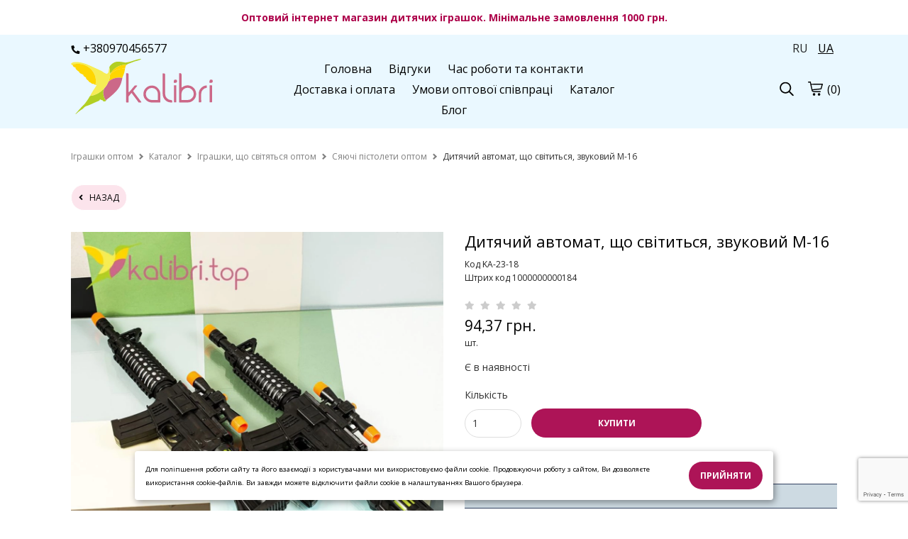

--- FILE ---
content_type: text/html; charset=UTF-8
request_url: https://kalibri.top/ua/product/22103/2107/dityachiy-avtomat-scho-svitit-sya-zvukoviy-m-16/
body_size: 25294
content:
<!DOCTYPE html><html lang="uk-UA"><head><meta charset="UTF-8"> <meta name="viewport" content="width=device-width, initial-scale=1.0, maximum-scale=5.0, minimum-scale=1.0"> <meta http-equiv="X-UA-Compatible" content="ie=edge"> <title>Купити Дитячий автомат, що світиться, звуковий М-16 оптом – Kalibri</title> <link rel="canonical" href="https://kalibri.top/ua/product/22103/2107/dityachiy-avtomat-scho-svitit-sya-zvukoviy-m-16/"><meta name="theme-color" content="#444444"><meta name="apple-mobile-web-app-status-bar-style" content="black-translucent"><meta name="apple-mobile-web-app-capable" content="yes"> <link rel="alternate" hreflang="ru-UA" href="https://kalibri.top/product/22103/detskiy-avtomat-svetyaschiysya-zvukovoy-m-16/"><link rel="alternate" hreflang="uk-UA" href="https://kalibri.top/ua/product/22103/dityachiy-avtomat-scho-svitit-sya-zvukoviy-m-16/"><link rel="alternate" hreflang="x-default" href="https://kalibri.top/ua/product/22103/dityachiy-avtomat-scho-svitit-sya-zvukoviy-m-16/"/> <meta name="description" content="Дитячий автомат, що світиться, звуковий М-16 гуртом ⭐ 100% наявності ✔ Склад ✔ Доставка по Україні ➡️ Інтернет-магазин іграшок Kalibri"><link rel="shortcut icon" href="https://cdn.kalibri.top/a/azls/selk/1127/favicon-kalibri.png" type="image/png"> <link rel="icon" href="https://cdn.kalibri.top/a/azls/selk/1127/favicon-kalibri.png" type="image/png"><link rel="apple-touch-icon" href="https://cdn.kalibri.top/a/azls/selk/1127/favicon-kalibri.png"> <meta http-equiv='x-dns-prefetch-control' content='on'><link data-n-head="ssr" rel="dns-prefetch" href="//www.google-analytics.com"><link data-n-head="ssr" rel="dns-prefetch" href="//fonts.googleapis.com"><link data-n-head="ssr" rel="dns-prefetch" href="https://storage.googleapis.com"><link data-n-head="ssr" rel="dns-prefetch" href="//cdn.gomw.co"><style> .feedback-form_block .input textarea {width: 100%;height: 80px;border-radius: 5px;border: 1px solid #c2c6c9;resize: none; } </style><link rel="stylesheet" type="text/css" href="/theme/Space/css/bundle.min.css?v1.0.15"><link rel="stylesheet" type="text/css" href="/theme/Space/css/fontawesome-all-m.min.css"> <link rel="preload" as="image" href="https://cdn.kalibri.top/a/azls/selk/1127/igrushki_optom_foto_001_1920x.jpg"> <link href="//fonts.googleapis.com/css?family=Open+Sans:400&display=swap" rel="stylesheet" type="text/css" media="all"> <link href="//fonts.googleapis.com/css?family=Open+Sans:700&display=swap" rel="stylesheet" type="text/css" media="all"> <link href="//fonts.googleapis.com/css?family=Ubuntu:700&display=swap" rel="stylesheet" type="text/css" media="all"> <style> .placeholder-noblocks { padding: 40px; text-align: center; line-height: 1.5; } body, .color_body { color: #333333; background-color: #ffffff; font-family: "Open Sans", "HelveticaNeue", "Helvetica Neue", sans-serif;; font-size: 14px; font-weight: 400; } input, textarea, select { font-family: "Open Sans", "HelveticaNeue", "Helvetica Neue", sans-serif;; font-size: 14px; font-weight: 400; } input:focus, textarea:focus, select:focus, .slick-slide:focus { outline: none; } select { padding: 0 10px!important; } a.color_menu, .color_menu { color: #000000!important; fill: #000000; font-family: "Open Sans", "HelveticaNeue", "Helvetica Neue", sans-serif;; font-size: 16px; font-weight: 400; } a:hover { opacity: 0.6; } .color_title_section { color: #000000; } .color_title { color: #000000; } .font_title_section { font-family: "Open Sans", "HelveticaNeue", "Helvetica Neue", sans-serif;; font-size: 20px; font-weight: 400; } .font_title { font-family: "Open Sans", "HelveticaNeue", "Helvetica Neue", sans-serif;; font-size: 17px; font-weight: 400; } .color_button { background-color: #ad1457; } .color_button_text { color: #ffffff!important; font-family: "Open Sans", "HelveticaNeue", "Helvetica Neue", sans-serif;; font-size: 12px; font-weight: 700; } .color_small_button { background-color: #fce4ec; } .color_small_button_text { color: #000000; font-family: "Open Sans", "HelveticaNeue", "Helvetica Neue", sans-serif;; font-size: 12px; font-weight: 400; } a, .color_link { color: #ad1457; } .color_other { color: #222222; font-family: "Open Sans", "HelveticaNeue", "Helvetica Neue", sans-serif;; font-size: 12px; font-weight: 400; } .price.sale, .custom-product .price.sale { color: #222222!important; opacity: 1; } .color_sale_text { color: #ff5858; } .sale-percent { background: #ff5858; } .color_borders { border-color: #ffffff; } .color_small_borders { border-radius: 25px; border-color: #ffffff; } .color_button_borders { border-radius: 25px; border-color: rgba(0,0,0,0); } .select i, .color_text_field { background-color: #ffffff; } .color_text_field_text { color: #383838; } .color_text_field_borders { border-color: #dedede; border-radius: 25px; -webkit-appearance: none; -moz-border-radius: 25px; -webkit-border-radius: 25px; } .select i { border-radius: 25px; } .color_image_overlay_text { color: #ffffff!important; } .color_image_overlay { background-color: #000000; } .image_overlay_opacity { opacity: 0.00; } .text-block-wrapper:before, .css-before-overlay:before { background-color: #000000; opacity: 0.00; } .gallery a .css-before-overlay h3 { color: transparent!important; } .gallery a:hover .css-before-overlay:before { opacity: 1; } .gallery a:hover .css-before-overlay h3 { color: #ffffff!important; } .product_name { font-family: "Open Sans", "HelveticaNeue", "Helvetica Neue", sans-serif;; font-size: 16px; font-weight: 400; color: #000000; } .footer-icons-block.border-icons a{	border-color: #ad1457;	color: #ad1457; } .footer-icons-block.border-round-icons a{	border-color: #ad1457;	color: #ad1457; } .footer-icons-block.background-icons a{	background-color: #ad1457; } .footer-icons-block.background-round-icons a{	background-color: #ad1457; } .footer-icons-block.default-icons a{	color: #ad1457; } footer, footer a {	color: #000000; } .footer { background-color: #eaf8ff; } .preview-block {	color: #ad004a; background-color: #ffffff; } #side-menu .side-menu .menu li a { border-bottom: 1px solid #ffffff; } .logo_color { color: #000000!important; font-family: "Ubuntu", "HelveticaNeue", "Helvetica Neue", sans-serif;; font-weight: 700; font-size: 34px; } header .header-block { background-color: rgba(234, 248, 255, 1); } #side-menu .side-menu { background-color: #ffffff; } </style> <style>.tabs>input:checked+label{background:transparent}.tabs>section{background:transparent}.placeholder-background{background:#f1f2f3}.text-colums-list .default-image,.text-colums-list li img{display:inline-block}.text-colums-list li h3,.text-colums-list li p{padding-bottom:20px;margin-bottom:0}a.no-hover{display:block;width:100%;height:auto;overflow:hidden}a.no-hover:hover,a.no-hover-img:hover{opacity:1}a.no-hover img{-moz-transition:all 0.3s;-webkit-transition:all 0.3s;transition:all 0.3s}a.no-hover:hover img{-moz-transform:scale(1.1);-webkit-transform:scale(1.1);transform:scale(1.1)}#filter-menu{position:fixed;top:0;right:0;width:100%;height:100vh;background-color:transparent;overflow-x:hidden;z-index:1000}#filter-menu .side-menu{display:block;float:left;width:280px;height:100%;z-index:1100;position:relative;left:-280px;overflow-x:hidden;background-color:#fff;font-size:0;box-sizing:border-box;padding:0 10px;-webkit-animation:anim .5s;animation:anim .5s}.side-menu .close-filter{float:right;font-size:18px;color:#3d4246;margin:20px 10px}#filter-nav .filter{margin-top:70px}#filter-menu .close-menu{display:block;float:right;position:absolute;z-index:5;top:0;left:0;width:100%;height:100%;background-color:#000;opacity:.4}.filter{width:100%;font-size:14px;color:#3d3f46}.filter strong{display:block;margin:10px 0 5px}.form-checkbox{margin:3px 0}.form-checkbox input[type=checkbox]:checked,.form-checkbox input[type=checkbox]:not(:checked),.form-radio input[type=radio]:checked,.form-radio input[type=radio]:not(:checked){position:absolute;left:-9999px}.form-checkbox input[type=checkbox]:checked+label,.form-checkbox input[type=checkbox]:not(:checked)+label,.form-radio input[type=radio]:checked+label,.form-radio input[type=radio]:not(:checked)+label{display:inline-block;position:relative;padding-left:25px;line-height:19px;cursor:pointer;margin-bottom:0}.form-checkbox input[type=checkbox]:checked+label:before,.form-checkbox input[type=checkbox]:not(:checked)+label:before,.form-radio input[type=radio]:checked+label:before,.form-radio input[type=radio]:not(:checked)+label:before{content:"";position:absolute;left:0;top:0;width:19px;height:19px;border:2px solid #caccd1;background-color:#fff}.form-checkbox input[type=checkbox]:checked+label:before,.form-checkbox input[type=checkbox]:not(:checked)+label:before{border-radius:4px}.form-radio input[type=radio]:checked+label:before,.form-radio input[type=radio]:not(:checked)+label:before{border-radius:100%}.form-checkbox input[type=checkbox]:checked+label:after,.form-checkbox input[type=checkbox]:not(:checked)+label:after,.form-radio input[type=radio]:checked+label:after,.form-radio input[type=radio]:not(:checked)+label:after{content:"";position:absolute;-webkit-transition:all .2s ease;-moz-transition:all .2s ease;-o-transition:all .2s ease;transition:all .2s ease}.form-checkbox input[type=checkbox]:checked+label:after,.form-checkbox input[type=checkbox]:not(:checked)+label:after{left:5px;top:5px;width:9px;height:9px;border-radius:2px;background-color:#caccd1}.form-radio input[type=radio]:checked+label:after,.form-radio input[type=radio]:not(:checked)+label:after{left:6px;top:6px;width:11px;height:11px;border-radius:100%;background-color:#caccd1}.form-checkbox input[type=checkbox]:not(:checked)+label:after,.form-radio input[type=radio]:not(:checked)+label:after{opacity:0}.form-checkbox input[type=checkbox]:checked+label:after,.form-radio input[type=radio]:checked+label:after{opacity:1}.filter .catalog-menu-left__block .filter{margin-top:15px}.filter strong{margin:10px 0 10px}.form-checkbox{margin:3px 0 3px 10px}.catalog-menu-left__block li a{padding:0}.goods-section .in-stock{display:inline-block;width:100%;margin:15px 0;text-align:left}.col-product{width:65%}body{overflow-x:hidden;line-height:1.4em}.text-colums-list li{padding-bottom:30px}
a:focus, a:hover {outline: none!important;}header .header-block{padding:30px 0}.gallery li h3{color:unset}#side-menu{height:100%}#side-menu .side-menu{height:100%;-webkit-animation:anim .3s;animation:anim .3s}.h1{text-transform:unset}.catalog-list__wrapper .btn-small{padding:8px 10px}.catalog-list__wrapper .option-wrapper .btn-small{padding:6px 7px}.js-cost-ed{display:block}h1{line-height:1.2em!important}.product-text h1{margin-bottom:10px}.image_with_text .text-size-med h2{font-size:44px;font-weight:700}.image_with_text .text-size-med p{font-size:20px;line-height:1.5}.image_with_text .text-size-el h2{font-size:85px;font-weight:700}.image_with_text .text-size-el p{font-size:38px;line-height:1.5}.image_with_text .text-size-sl h2{font-size:75px;font-weight:700}.image_with_text .text-size-sl p{font-size:36px;line-height:1.5}.image_with_text .feedback-form_block .input p{font-size:16px!important;font-weight:400}header .section-sm-height{min-height:270px}header .section-md-height{min-height:355px}header .section-lg-height{min-height:530px}header .section-elg-height{min-height:655px}header .image_with_text:before{display:none}.burger-left{width:20px;height:55px;margin-left:0;margin-right:15px;line-height:55px;display:none}#side-menu .side-menu.modern{float:left;right:auto!important;left:-280px}.container.modern .burger{display:none}.icons-block.left-mobile{display:none}header .header-block{border:0 none}header .image_with_text{height:85%;padding:30px 0}a[href^=tel]{text-decoration:inherit;color:inherit}.catalog-list-goods .slick-dots{bottom:0;text-align:center;margin:0}.catalog-list-goods .slick-dots li button{background:#000;opacity:.3}.catalog-list-goods .slick-dots li.slick-active button{opacity:1}.catalog-list-goods .slick-dots li,.catalog-list-goods .slick-dots li button{width:10px!important;margin-top:15px;padding-left:0px!important}.catalog-list-goods .product-slick li{padding-left:15px;padding-right:15px}.catalog-list li a a{display:inline}.image_with_text .text-size-lg p{font-size:22px;line-height:1.5;font-weight:400}.text-columns-section ul li p{padding-left:5px;padding-right:5px}.filter .form-checkbox label{position:relative}.filter__submit{position:absolute;left:100%;z-index:5;color:#fff;font-size:1em;white-space:nowrap;top:50%;transform:translateY(-50%);margin:-.1rem 0 0 1.5rem;padding:.4rem .7rem .4rem;border-radius:.7rem;background:#fb0000}.filter__submit:before{content:"";border:12px solid transparent;border-right:7px solid #fb0000;position:absolute;top:50%;transform:translateY(-50%);left:-16px}.filter__submit-link{font-size:1.2em;font-weight:700;color:#fff;display:inline-block;position:relative}.stars__out{position:relative!important;margin-right:5px!important;color:#CCCCCC!important;z-index:1!important}.stars__in{position:absolute!important;z-index:2!important;color:#ec9801!important;font-size:inherit!important;display:block!important;top:0!important;left:0!important;bottom:0!important;overflow:hidden!important;width:0}.quick-order-btn{max-width:100%!important;display:inline-block;padding:10px 15px;background:#ccc;border:1px solid transparent;text-transform:uppercase;cursor:pointer;vertical-align:middle}.quick-order-btn:hover{opacity:.6}.feedback-form_block{box-shadow:0 1px 6px 0 rgba(32,33,36,.28)}table.characteristics{width:100%;max-width:335px;margin-top:15px}table.characteristics tr{border:0 none;border-bottom:1px solid transparent;display:-webkit-box;display:-webkit-flex;display:-ms-flexbox;display:flex}table.characteristics tr:first-child{border-top:1px solid transparent}table.characteristics tr td{width:50%;padding:7px 5px 7px 10px;-webkit-box-flex:0;-webkit-flex:none;-ms-flex:none;flex:none;-webkit-flex-wrap:nowrap;-ms-flex-wrap:nowrap;flex-wrap:nowrap}.video-wrapper.start-img img{position:absolute;top:0;left:0;width:100%;height:100%;cursor:pointer}.video-wrapper.start-img svg{position:absolute;top:50%;left:50%;width:80px;height:80px;margin-top:-40px;margin-left:-40px;cursor:pointer}.video-wrapper.start-img:hover svg g{fill:#C00}.btn-status{position:absolute;top:10px;left:10px;padding:5px 10px;color:#FFF!important;width:auto}
.btn-status.status-sale {background-color: #ff5858;}
.btn-status.status-new{background-color:#0072EB}.btn-status.status-top{background-color:#B931E2}.catalog-list-goods li.disabled{opacity:unset!important}.custom-product a{position:relative}.ar-img{width:0;height:0;display:none}.ar-button{display:block;width:100%;text-align:center;padding:10px 10px 20px 10px;line-height:50px}.ar-button img{width:40px;height:40px;display:inline-block}.ar-button span{display:inline-block;line-height:50px;padding-left:15px;background:transparent}.feedback-form_block{padding:20px 20px;margin-top:20px!important}.h1{margin-bottom:30px}.feedback-with-form_block .feedback-form_block{background-color:#FFF}.js-panel-move{box-shadow:rgba(32,33,36,.28) 0 1px 6px 0}.js-panel-move .text-shadow{text-shadow:none}.phone-button{display:none;padding:4px 10px 4px 10px;position:inherit;vertical-align:middle;text-align:center;margin-top:2px;transform:translateY(0)}.mw_animate_when_almost_visible{opacity:0}.mw_animate_when_almost_visible:not(.mw_start_animation){-webkit-animation:none;-o-animation:none;animation:none}.animated{-webkit-animation-duration:0.7s;animation-duration:0.7s;-webkit-animation-fill-mode:both;animation-fill-mode:both}.mw_start_animation{opacity:1}@-webkit-keyframes fadeIn{0%{opacity:0}100%{opacity:1}}@keyframes fadeIn{0%{opacity:0}100%{opacity:1}}.fadeIn{-webkit-animation-name:fadeIn;animation-name:fadeIn}@-webkit-keyframes fadeInDown{0%{opacity:0;-webkit-transform:translate3d(0,-100%,0);transform:translate3d(0,-100%,0)}100%{opacity:1;-webkit-transform:none;transform:none}}@keyframes fadeInDown{0%{opacity:0;-webkit-transform:translate3d(0,-100%,0);transform:translate3d(0,-100%,0)}100%{opacity:1;-webkit-transform:none;transform:none}}.fadeInDown{-webkit-animation-name:fadeInDown;animation-name:fadeInDown}@-webkit-keyframes fadeInDownBig{0%{opacity:0;-webkit-transform:translate3d(0,-2000px,0);transform:translate3d(0,-2000px,0)}100%{opacity:1;-webkit-transform:none;transform:none}}@keyframes fadeInDownBig{0%{opacity:0;-webkit-transform:translate3d(0,-2000px,0);transform:translate3d(0,-2000px,0)}100%{opacity:1;-webkit-transform:none;transform:none}}.fadeInDownBig{-webkit-animation-name:fadeInDownBig;animation-name:fadeInDownBig}@-webkit-keyframes fadeInLeft{0%{opacity:0;-webkit-transform:translate3d(-100%,0,0);transform:translate3d(-100%,0,0)}100%{opacity:1;-webkit-transform:none;transform:none}}@keyframes fadeInLeft{0%{opacity:0;-webkit-transform:translate3d(-100%,0,0);transform:translate3d(-100%,0,0)}100%{opacity:1;-webkit-transform:none;transform:none}}.fadeInLeft{-webkit-animation-name:fadeInLeft;animation-name:fadeInLeft}@-webkit-keyframes fadeInLeftBig{0%{opacity:0;-webkit-transform:translate3d(-2000px,0,0);transform:translate3d(-2000px,0,0)}100%{opacity:1;-webkit-transform:none;transform:none}}@keyframes fadeInLeftBig{0%{opacity:0;-webkit-transform:translate3d(-2000px,0,0);transform:translate3d(-2000px,0,0)}100%{opacity:1;-webkit-transform:none;transform:none}}.fadeInLeftBig{-webkit-animation-name:fadeInLeftBig;animation-name:fadeInLeftBig}@-webkit-keyframes fadeInRight{0%{opacity:0;-webkit-transform:translate3d(100%,0,0);transform:translate3d(100%,0,0)}100%{opacity:1;-webkit-transform:none;transform:none}}@keyframes fadeInRight{0%{opacity:0;-webkit-transform:translate3d(100%,0,0);transform:translate3d(100%,0,0)}100%{opacity:1;-webkit-transform:none;transform:none}}.fadeInRight{-webkit-animation-name:fadeInRight;animation-name:fadeInRight}@-webkit-keyframes fadeInRightBig{0%{opacity:0;-webkit-transform:translate3d(2000px,0,0);transform:translate3d(2000px,0,0)}100%{opacity:1;-webkit-transform:none;transform:none}}@keyframes fadeInRightBig{0%{opacity:0;-webkit-transform:translate3d(2000px,0,0);transform:translate3d(2000px,0,0)}100%{opacity:1;-webkit-transform:none;transform:none}}.fadeInRightBig{-webkit-animation-name:fadeInRightBig;animation-name:fadeInRightBig}@-webkit-keyframes fadeInUp{0%{opacity:0;-webkit-transform:translate3d(0,100%,0);transform:translate3d(0,100%,0)}100%{opacity:1;-webkit-transform:none;transform:none}}@keyframes fadeInUp{0%{opacity:0;-webkit-transform:translate3d(0,100%,0);transform:translate3d(0,100%,0)}100%{opacity:1;-webkit-transform:none;transform:none}}.fadeInUp{-webkit-animation-name:fadeInUp;animation-name:fadeInUp}@-webkit-keyframes fadeInUpBig{0%{opacity:0;-webkit-transform:translate3d(0,2000px,0);transform:translate3d(0,2000px,0)}100%{opacity:1;-webkit-transform:none;transform:none}}@keyframes fadeInUpBig{0%{opacity:0;-webkit-transform:translate3d(0,2000px,0);transform:translate3d(0,2000px,0)}100%{opacity:1;-webkit-transform:none;transform:none}}.fadeInUpBig{-webkit-animation-name:fadeInUpBig;animation-name:fadeInUpBig}@-webkit-keyframes fadeOut{0%{opacity:1}100%{opacity:0}}@keyframes fadeOut{0%{opacity:1}100%{opacity:0}}.fadeOut{-webkit-animation-name:fadeOut;animation-name:fadeOut}.price{margin-top:10px;margin-bottom:5px}.catalog-list-goods li .price{margin:0 0}.catalog-list-goods li .sale{margin:0 0}.text-shadow{text-shadow:1px 1px 0 rgba(0,0,0,.5)}.option-wrapper .select{float:left;width:auto;margin:0}.pagination__block{line-height:40px}@media screen and (max-width:750px){.product-block.image-size-full .product-text{text-align:center}.editor__block img{height:auto!important}.section-parallax{background-attachment:unset!important}.contact-block_wrapper{left:50%;margin-left:-140px}.map-section .container.text-right{text-align:left!important}.sticky-button-mobile{position:fixed!important;bottom:4%;width:60%!important;left:20%;z-index:1;display:block}.sticky-button-mobile.no-fixed{position:relative!important;width:100%!important;left:0%}.image_with_text .text-size-med h2{font-size:26px}.image_with_text .text-size-med p{font-size:15px;line-height:1.5}.image_with_text .text-size-el h2{font-size:38px}.image_with_text .text-size-el p{font-size:18px;line-height:1.5}.image_with_text .text-size-sl h2{font-size:36px}.image_with_text .text-size-sl p{font-size:18px;line-height:1.5}.phone-button{display:inline-block}.catalog-list-goods li:before{content:unset;display:none}.mobile-tabs .drop-name{border:none!important;border-bottom:1px solid #e5e5e5!important}.mobile-tabs .drop-name:first-child{border-top:1px solid #e5e5e5!important}.mobile-tabs .drop-name .name{font-weight:700}.burger{margin-right:10px;height:30px;width:24px}.video-wrapper.start-img svg g{fill:#C00}.catalog-list.col-mobile2 li,.catalog-list.col-2.col-mobile2 li,.catalog-list.col-3.col-mobile2 li,.catalog-list.col-4.col-mobile2 li,.catalog-list.col-5.col-mobile2 li{width:50%}.catalog-list.col-2.col-mobile1 li,.catalog-list.col-3.col-mobile1 li,.catalog-list.col-4.col-mobile1 li,.catalog-list.col-5.col-mobile1 li{width:100%}
.select-color-block {max-width: 750px;}
a.logo img {max-width: 140px!important;}.container{padding:0 10px}.section-full-width{left:-10px}.product-image .thumbnail{display:none}.product-image .slick-dots{bottom:-40px}.product-block .product-image,.product-block .product-text{padding-bottom:55px}.product-image .slick-dots li button{background:#000;opacity:.3}.product-image .slick-dots li.slick-active button{opacity:1}.product-image .slick-slider{overflow:inherit}.product-block .product-text{padding-bottom:25px}.mobile-tabs .drop-name{list-style:none;display:inline-block;width:100%;height:auto;padding:14px 10px;box-sizing:border-box;color:#465157;border:1px solid #ddd;line-height:20px;margin-bottom:0}.editor__block h1,.editor__block h2,.editor__block h3,.editor__block h4,.editor__block h5,.editor__block h6,.editor__block ol,.editor__block p,.editor__block ul{margin:0 0 1em 0;line-height:1.6}.product-block .product-image{margin-left:-10px!important;margin-right:-10px!important;width:105%!important;overflow:hidden}header .image_with_text{height:85%;padding:30px 0}.icons-block.left-mobile{display:inline-block}.container.modern .icons-block{width:37%}.container.modern .burger-left{display:inline-block;float:left}.container.modern .burger-left svg{margin-top:20px}}@media screen and (max-width:375px){.product-block .product-image{margin-left:-10px!important;margin-right:-10px!important;width:106%!important;overflow:hidden}}.filter-botton{position:relative;float:left;margin-right:15px;cursor:pointer}@media (max-width:950px){.filter-botton{float:none;margin-bottom:5px;position:relative;padding:10px;border:1px solid #c2c6c9;margin-right:0;display:block!important}.col-product .full-price{margin:10px 0}.order-items .counter.display-mobile{width:131px}.text-block .desc{padding:10px 0 10px}.col-product{width:89%}.option-wrapper .select{float:none;width:100%;margin:0 0 20px 0}}.star-line{position:relative;width:163px;height:26px;background-color:#CCC;zoom:.7}.star-line .star-bg{background-color:#ec9801;width:0;position:absolute;top:0;left:0;height:26px}.star-line .star-img{background:url(/theme/Space/img/star-new.png) no-repeat left top;width:163px;position:absolute;top:0;left:0;height:26px}#tab0:checked~#content-tab0{display:block}img{height:auto!important}.catalog-list-goods .slick-dots{height:60px}.catalog-menu-left__block li a{padding:0;padding-right:25px}#side-menu .side-menu .menu li a{padding-right:25px}.catalog-list-goods li .h3{margin:10px 0}
.panel-catalog-list{line-height:1.45;word-wrap:break-word;position:absolute;text-align:center;top:auto;left:0%;bottom:0;z-index:2;display:inline-block;padding:10px;background-color:rgba(255,255,255,.75);color:#000;width:100%}
.panel-catalog-li{padding-left: 1px!important; padding-right: 1px!important; padding-bottom: 2px!important;}
#side-nav .menu a>img { display: inline!important;
}
#side-menu .side-menu .menu li { border-top: 1px solid rgb(206 220 227);
}
.faq-accordion{max-width:800px;margin:0 auto}.faq-item+.faq-item{margin-top:1rem}.faq-question{display:flex;justify-content:space-between;align-items:center;width:100%;padding:1rem;font-size:1rem;font-weight:600;background:#f9f9f9;border:2px solid #e2e2e2;border-radius:.5rem;cursor:pointer;transition:background .2s,border-color .2s}.faq-question:hover{background:#fff;border-color:#ccc}.faq-question[aria-expanded=true]{background:#fff;border-color:#007bff}.faq-icon{position:relative;width:1rem;height:1rem;flex-shrink:0}.faq-icon::after,.faq-icon::before{content:"";position:absolute;background:#007bff;border-radius:2px;transition:transform .2s}.faq-icon::before{top:50%;left:0;right:0;height:2px;transform:translateY(-50%)}.faq-icon::after{left:50%;top:0;bottom:0;width:2px;transform:translateX(-50%)}.faq-question[aria-expanded=true] .faq-icon::after{transform:scaleY(0)}.faq-answer{padding:1rem 1rem 1rem;border-left:0px solid #007bff;animation:.3s ease-in-out fadeIn}@keyframes fadeIn{from{opacity:0}to{opacity:1}}</style><script>var lang = {};
lang.in_cart = 'Вже у кошику';
lang.add_cart = 'КУПИТИ';
lang.code = 'Код';
lang.form1 = 'Дякуємо!';
lang.form2 = 'Ваша заявка прийнята. Очікуйте дзвінка менеджера для підтвердження замовлення.';
var lang_url = '/ua';</script> <script> (function(i,s,o,g,r,a,m){i['GoogleAnalyticsObject']=r;i[r]=i[r]||function(){ (i[r].q=i[r].q||[]).push(arguments)},i[r].l=1*new Date();a=s.createElement(o), m=s.getElementsByTagName(o)[0];a.async=1;a.src=g;m.parentNode.insertBefore(a,m) })(window,document,'script','https://www.google-analytics.com/analytics.js','ga'); ga('create', 'UA-142702917-1', 'auto'); ga('send', 'pageview'); </script> <!-- Facebook Pixel Code --> <script> !function(f,b,e,v,n,t,s){if(f.fbq)return;n=f.fbq=function(){n.callMethod? n.callMethod.apply(n,arguments):n.queue.push(arguments)};if(!f._fbq)f._fbq=n; n.push=n;n.loaded=!0;n.version='2.0';n.queue=[];t=b.createElement(e);t.async=!0; t.src=v;s=b.getElementsByTagName(e)[0];s.parentNode.insertBefore(t,s)}(window, document,'script','https://connect.facebook.net/en_US/fbevents.js'); fbq('init', '967535134959247'); fbq('track', "PageView");</script> <noscript><img height="1" width="1" style="display:none" src="https://www.facebook.com/tr?id=967535134959247&ev=PageView&noscript=1" /></noscript> <!-- End Facebook Pixel Code --> <script> var wui_pixel = '967535134959247'; </script> <script> fbq('track', 'ViewContent', { content_type: 'product', content_ids: [22103]	}); </script> <!--<link rel="preload" as="image" href="https://cdn.kalibri.top/a/azls/selk/1127/-grashki_optom_foto_001_1536x_webp.jpg">--><link rel="preload" as="image" href="https://cdn.kalibri.top/a/azls/selk/1127/kalibri-banner_1_500x_webp.jpg"><link rel="preload" as="image" href="https://cdn.kalibri.top/a/azls/selk/1127/kalibri-banner_1_500x.jpg"><!-- Google tag (gtag.js) --><script async src="https://www.googletagmanager.com/gtag/js?id=G-GM64RH2VRH"></script><script> window.dataLayer = window.dataLayer || []; function gtag(){dataLayer.push(arguments);} gtag('js', new Date()); gtag('config', 'G-GM64RH2VRH');</script><meta property="og:url" content="https://kalibri.top/ua/product/22103/2107/dityachiy-avtomat-scho-svitit-sya-zvukoviy-m-16/" /><meta property="og:type" content="website" /><meta property="og:title" content="Купити Дитячий автомат, що світиться, звуковий М-16 оптом – Kalibri" /><meta property="og:description" content="Дитячий автомат, що світиться, звуковий М-16 гуртом ⭐ 100% наявності ✔ Склад ✔ Доставка по Україні ➡️ Інтернет-магазин іграшок Kalibri" /><meta property="og:locale" content="uk-UA" /></head><body> <script type="application/ld+json"> { "@context": "https://schema.org", "@type": "BreadcrumbList", "itemListElement": [{ "@type": "ListItem", "position": 1, "name": "Головна", "item": "https://kalibri.top/ua" },{ "@type": "ListItem", "position": 2, "name": "Каталог", "item": "https://kalibri.top/ua/catalog/" },{ "@type": "ListItem", "position": 3, "name": "Іграшки, що світяться оптом", "item": "https://kalibri.top/ua/catalog/2963/igrashki-scho-svityat-sya-optom/" },{ "@type": "ListItem", "position": 4, "name": "Сяючі пістолети оптом", "item": "https://kalibri.top/ua/catalog/2107/syayuchi-pistoleti-optom/" },{ "@type": "ListItem", "position": 5, "name": "Дитячий автомат, що світиться, звуковий М-16" }] } </script> <aside id="side-menu" style=" display: none;" > <div id="side-nav" class="side-menu" style="width: 100%; max-width: 400px;"> <div class="close-block color_menu "> <svg enable-background="new 0 0 26 26" width= "20px" viewBox="0 0 26 26" xml:space="preserve" ><path class="color_menu" d="M14.0605469,13L24.7802734,2.2802734c0.2929688-0.2929688,0.2929688-0.7675781,0-1.0605469 s-0.7675781-0.2929688-1.0605469,0L13,11.9394531L2.2802734,1.2197266c-0.2929688-0.2929688-0.7675781-0.2929688-1.0605469,0 s-0.2929688,0.7675781,0,1.0605469L11.9394531,13L1.2197266,23.7197266c-0.2929688,0.2929688-0.2929688,0.7675781,0,1.0605469 C1.3662109,24.9267578,1.5576172,25,1.75,25s0.3837891-0.0732422,0.5302734-0.2197266L13,14.0605469l10.7197266,10.7197266 C23.8662109,24.9267578,24.0576172,25,24.25,25s0.3837891-0.0732422,0.5302734-0.2197266 c0.2929688-0.2929688,0.2929688-0.7675781,0-1.0605469L14.0605469,13z" fill="#1D1D1B"/></svg> </div> <ul class="menu"> <li><a class="color_menu" href="/ua/">Головна</a></li> <li><a class="color_menu" href="/ua/review/">Відгуки</a></li> <li><a class="color_menu" href="/ua/page/3698/chas-roboti-ta-kontakti/">Час роботи та контакти</a></li> <li><a class="color_menu" href="/ua/page/3695/dostavka-i-oplata/">Доставка і оплата</a></li> <li><a class="color_menu" href="/ua/page/9888/umovi-optovoi-spivpraci/">Умови оптової співпраці</a></li> <li><a class="color_menu" href="/ua/catalog/">Каталог</a></li> </ul><ul class="menu"> <li><a href="/ua/catalog/2950/myaki-igrashki-optom/" class="color_menu"><img src="https://cdn.kalibri.top/d/catalog/dc37/zq14/21dc/m-jaki-igrashki-optom-foto-01_80x80_crop_webp.jpg" style="height: 35px!important;border-radius: 5px;border: 1px solid #CCC;margin-right: 5px; display: none;">М&#039;які іграшки оптом</a></li><li><a href="/ua/catalog/1792/slaymi-lizuni-optom/" class="color_menu"><img src="https://cdn.kalibri.top/d/catalog/azzq/8521/lkuh/slajmi-lizuni-optom-foto-01_80x80_crop_webp.jpg" style="height: 35px!important;border-radius: 5px;border: 1px solid #CCC;margin-right: 5px; display: none;">Слайми, лізуни оптом</a></li><li><a href="/ua/catalog/1793/antistresi-optom/" class="color_menu"><img src="https://cdn.kalibri.top/d/catalog/37lk/kd14/sd85/antistresi-optom-foto-01_80x80_crop_webp.jpg" style="height: 35px!important;border-radius: 5px;border: 1px solid #CCC;margin-right: 5px; display: none;">Антистреси оптом</a></li><li><a href="/ua/catalog/2694/skvishi-optom/" class="color_menu"><img src="https://cdn.kalibri.top/d/catalog/1494/zq85/uhuh/skvishi-optom-foto-01_80x80_crop_webp.jpg" style="height: 35px!important;border-radius: 5px;border: 1px solid #CCC;margin-right: 5px; display: none;">Сквіші оптом</a></li><li><a href="/ua/catalog/2969/novorichni-prikrasi-optom/" class="color_menu"><img src="https://cdn.kalibri.top/d/catalog/85zq/az37/az94/novorichni-prikrasi-optom-foto-1_80x80_crop_webp.jpg" style="height: 35px!important;border-radius: 5px;border: 1px solid #CCC;margin-right: 5px; display: none;">Новорічні прикраси оптом</a></li><li><a href="/ua/catalog/1970/novorichni-obruchi-obodki-optom/" class="color_menu"><img src="https://cdn.kalibri.top/d/catalog/kd85/9485/94gf/novorichni-obruchi-obodki-optom-foto-01_80x80_crop_webp.jpg" style="height: 35px!important;border-radius: 5px;border: 1px solid #CCC;margin-right: 5px; display: none;">Новорічні обручі, ободки оптом</a></li><li><a href="/ua/catalog/1915/koroni-charivni-palichki-optom/" class="color_menu"><img src="https://cdn.kalibri.top/d/catalog/lk37/21ls/uhaz/koroni-char-vn-palichki-optom-foto-01_80x80_crop_webp.jpg" style="height: 35px!important;border-radius: 5px;border: 1px solid #CCC;margin-right: 5px; display: none;">Корони, чарівні палички оптом</a></li><li><a href="/ua/catalog/1919/novorichni-shapki-optom/" class="color_menu"><img src="https://cdn.kalibri.top/d/catalog/14gf/gfls/1485/novorichni-shapki-optom-foto-01_80x80_crop_webp.jpg" style="height: 35px!important;border-radius: 5px;border: 1px solid #CCC;margin-right: 5px; display: none;">Новорічні шапки оптом</a></li><li><a href="/ua/catalog/1914/novorichni-nakleyki-optom/" class="color_menu"><img src="https://cdn.kalibri.top/d/catalog/az21/1421/dczq/novorichni-naklejki-optom-foto-01_80x80_crop_webp.jpg" style="height: 35px!important;border-radius: 5px;border: 1px solid #CCC;margin-right: 5px; display: none;">Новорічні наклейки оптом</a></li><li><a href="/ua/catalog/1918/novorichni-chobitki-dlya-podarunkiv-optom/" class="color_menu"><img src="https://cdn.kalibri.top/d/catalog/5421/azls/uh24/novor-chn-chob-tki-dlja-podarunk-v-optom-foto-01_80x80_crop_webp.jpg" style="height: 35px!important;border-radius: 5px;border: 1px solid #CCC;margin-right: 5px; display: none;">Новорічні чобітки для подарунків оптом</a></li><li><a href="/ua/catalog/2944/pomponi-dlya-cherlidingu-optom/" class="color_menu"><img src="https://cdn.kalibri.top/d/catalog/dc85/kdse/37kd/pomponi-dlja-cherl-dingu-optom-foto-01_80x80_crop_webp.jpg" style="height: 35px!important;border-radius: 5px;border: 1px solid #CCC;margin-right: 5px; display: none;">Помпони для черлідингу оптом</a></li><li><a href="/ua/catalog/2966/plastikovi-igrashki-optom/" class="color_menu"><img src="https://cdn.kalibri.top/d/catalog/lk37/54sd/5414/plastikovi-igrashki-optom-foto-01_80x80_crop_webp.jpg" style="height: 35px!important;border-radius: 5px;border: 1px solid #CCC;margin-right: 5px; display: none;">Пластикові іграшки оптом</a></li><li class=" have-child open"><a href="/ua/catalog/2963/igrashki-scho-svityat-sya-optom/" class="color_menu"><img src="https://cdn.kalibri.top/d/catalog/94dc/se14/2494/igrashki-shho-svitjat-sja-optom-foto-35_80x80_crop_webp.jpg" style="height: 35px!important;border-radius: 5px;border: 1px solid #CCC;margin-right: 5px; display: none;">Іграшки, що світяться оптом</a><ul><li><a href="/ua/catalog/2843/syayuchi-shapki-optom/" class="color_menu"><img src="https://cdn.kalibri.top/d/catalog/dcse/kd24/sdkd/sjajuchi-shapki-optom-foto-01_80x80_crop_webp.jpg" style="height: 35px!important;border-radius: 5px;border: 1px solid #CCC;margin-right: 5px; display: none;">Сяючі шапки оптом</a></li><li><a href="/ua/catalog/2932/silikonovi-gumovi-izhachki-optom/" class="color_menu"><img src="https://cdn.kalibri.top/d/catalog/gfdc/dcsd/dc37/sil-konov-gumov-zhachki-optom-foto-01_80x80_crop_webp.jpg" style="height: 35px!important;border-radius: 5px;border: 1px solid #CCC;margin-right: 5px; display: none;">Силіконові, гумові їжачки оптом</a></li><li><a href="/ua/catalog/1805/yula-dziga-optom/" class="color_menu"><img src="https://cdn.kalibri.top/d/catalog/az94/94lk/zqdc/jula-dziga-optom-foto-01_80x80_crop_webp.jpg" style="height: 35px!important;border-radius: 5px;border: 1px solid #CCC;margin-right: 5px; display: none;">Юла, дзига оптом</a></li><li><a href="/ua/catalog/1795/syayuchi-mechi-optom/" class="color_menu"><img src="https://cdn.kalibri.top/d/catalog/uhls/sddc/uhaz/sjajuch-mech-optom-foto-01_80x80_crop_webp.jpg" style="height: 35px!important;border-radius: 5px;border: 1px solid #CCC;margin-right: 5px; display: none;">Сяючі мечі оптом</a></li><li><a href="/ua/catalog/1798/syayuchi-palichki-optom/" class="color_menu"><img src="https://cdn.kalibri.top/d/catalog/kd94/dclk/8521/sjajuch-palichki-optom-foto-01_80x80_crop_webp.jpg" style="height: 35px!important;border-radius: 5px;border: 1px solid #CCC;margin-right: 5px; display: none;">Сяючі палички оптом</a></li><li><a href="/ua/catalog/2106/syayuchi-mikrofoni-optom/" class="color_menu"><img src="https://cdn.kalibri.top/d/catalog/az14/3754/azse/sjajuch-m-krofoni-optom-foto-01_80x80_crop_webp.jpg" style="height: 35px!important;border-radius: 5px;border: 1px solid #CCC;margin-right: 5px; display: none;">Сяючі мікрофони оптом</a></li><li><a href="/ua/catalog/1786/syayuchi-brasleti-optom/" class="color_menu"><img src="https://cdn.kalibri.top/d/catalog/sdaz/2437/selk/sjajuchi-brasleti-optom-foto-01_80x80_crop_webp.jpg" style="height: 35px!important;border-radius: 5px;border: 1px solid #CCC;margin-right: 5px; display: none;">Сяючі браслети оптом</a></li><li><a href="/ua/catalog/2613/syayuchi-obruchi-optom/" class="color_menu"><img src="https://cdn.kalibri.top/d/catalog/sdlk/24sd/1421/sjajuch-obruch-optom-foto-01_80x80_crop_webp.jpg" style="height: 35px!important;border-radius: 5px;border: 1px solid #CCC;margin-right: 5px; display: none;">Сяючі обручі оптом</a></li><li class=" active open"><a href="/ua/catalog/2107/syayuchi-pistoleti-optom/" class="color_menu"><img src="https://cdn.kalibri.top/d/catalog/ls24/sdaz/gf94/sjajuchi-pistoleti-optom-foto-01_80x80_crop_webp.jpg" style="height: 35px!important;border-radius: 5px;border: 1px solid #CCC;margin-right: 5px; display: none;">Сяючі пістолети оптом</a></li><li><a href="/ua/catalog/1870/lazerni-ukazki-optom/" class="color_menu"><img src="https://cdn.kalibri.top/d/catalog/ls94/94uh/selk/lazern-ukazki-optom-foto-01_80x80_crop_webp.jpg" style="height: 35px!important;border-radius: 5px;border: 1px solid #CCC;margin-right: 5px; display: none;">Лазерні указки оптом</a></li><li><a href="/ua/catalog/2762/syayuchi-okulyari-optom/" class="color_menu"><img src="https://cdn.kalibri.top/d/catalog/37az/85az/85dc/sjajuch-okuljari-optom-foto-01_80x80_crop_webp.jpg" style="height: 35px!important;border-radius: 5px;border: 1px solid #CCC;margin-right: 5px; display: none;">Сяючі окуляри оптом</a></li><li><a href="/ua/catalog/1791/syayuchi-kuloni-optom/" class="color_menu"><img src="https://cdn.kalibri.top/d/catalog/85sd/8554/gfuh/sjajuch-kuloni-optom-foto-01_80x80_crop_webp.jpg" style="height: 35px!important;border-radius: 5px;border: 1px solid #CCC;margin-right: 5px; display: none;">Сяючі кулони оптом</a></li></ul></li><li><a href="/ua/catalog/2940/hutryani-navushniki-optom/" class="color_menu"><img src="https://cdn.kalibri.top/d/catalog/sd37/2437/uhls/hutrjani-navushniki-optom-foto-01_80x80_crop_webp.jpg" style="height: 35px!important;border-radius: 5px;border: 1px solid #CCC;margin-right: 5px; display: none;">Хутряні навушники оптом</a></li><li><a href="/ua/catalog/1797/myachi-optom/" class="color_menu"><img src="https://cdn.kalibri.top/d/catalog/kddc/94dc/85gf/m-jachi-optom-foto-01_80x80_crop_webp.jpg" style="height: 35px!important;border-radius: 5px;border: 1px solid #CCC;margin-right: 5px; display: none;">М&#039;ячі оптом</a></li><li><a href="/ua/catalog/2934/gelevi-godinniki-optom/" class="color_menu"><img src="https://cdn.kalibri.top/d/catalog/94ls/lk21/5437/gelevi-godinniki-optom-foto-01_80x80_crop_webp.jpg" style="height: 35px!important;border-radius: 5px;border: 1px solid #CCC;margin-right: 5px; display: none;">Гелеві годинники оптом</a></li><li><a href="/ua/catalog/2965/viyala-optom/" class="color_menu"><img src="https://cdn.kalibri.top/d/catalog/azkd/21ls/uhsd/vijala-optom-foto-01_80x80_crop_webp.jpg" style="height: 35px!important;border-radius: 5px;border: 1px solid #CCC;margin-right: 5px; display: none;">Віяла оптом</a></li><li class=" have-child"><a href="/ua/catalog/2921/kartini-za-nomerami-optom/" class="color_menu"><img src="https://cdn.kalibri.top/d/catalog/24lk/2185/85uh/kartini-za-nomerami-optom-foto-01_80x80_crop_webp.jpg" style="height: 35px!important;border-radius: 5px;border: 1px solid #CCC;margin-right: 5px; display: none;">Картини за номерами оптом</a><ul><li><a href="/ua/catalog/2925/almazna-mozaika-optom/" class="color_menu"><img src="https://cdn.kalibri.top/d/catalog/ls37/ls54/24gf/almazna-zhivopis-optom-foto-01_80x80_crop_webp.jpg" style="height: 35px!important;border-radius: 5px;border: 1px solid #CCC;margin-right: 5px; display: none;">Алмазна мозаїка оптом</a></li><li><a href="/ua/catalog/2924/malyunki-za-nomerami-optom/" class="color_menu"><img src="https://cdn.kalibri.top/d/catalog/85zq/2185/21sd/maljunki-za-nomerami-optom-foto-01_80x80_crop_webp.jpg" style="height: 35px!important;border-radius: 5px;border: 1px solid #CCC;margin-right: 5px; display: none;">Малюнки за номерами оптом</a></li></ul></li><li><a href="/ua/catalog/2952/breloki-optom/" class="color_menu"><img src="https://cdn.kalibri.top/d/catalog/lsgf/85dc/24zq/breloki-optom-foto-01_80x80_crop_webp.jpg" style="height: 35px!important;border-radius: 5px;border: 1px solid #CCC;margin-right: 5px; display: none;">Брелоки оптом</a></li><li><a href="/ua/catalog/2964/dityacha-bizhuteriya-optom/" class="color_menu"><img src="https://cdn.kalibri.top/d/catalog/uh24/24gf/dcsd/ditjacha-bizhuterija-optom-foto-01_80x80_crop_webp.jpg" style="height: 35px!important;border-radius: 5px;border: 1px solid #CCC;margin-right: 5px; display: none;">Дитяча біжутерія оптом</a></li><li><a href="/ua/catalog/1803/dityachi-tatuyuvannya-optom/" class="color_menu"><img src="https://cdn.kalibri.top/d/catalog/lskd/8554/sdaz/ditjach-tatujuvannja-optom-foto-01_80x80_crop_webp.jpg" style="height: 35px!important;border-radius: 5px;border: 1px solid #CCC;margin-right: 5px; display: none;">Дитячі татуювання оптом</a></li><li><a href="/ua/catalog/1796/mil-ni-bul-bashki-optom/" class="color_menu"><img src="https://cdn.kalibri.top/d/catalog/gfsd/2494/uhuh/mil-ni-bul-bashki-optom-foto-01_80x80_crop_webp.jpg" style="height: 35px!important;border-radius: 5px;border: 1px solid #CCC;margin-right: 5px; display: none;">Мильні бульбашки оптом</a></li><li><a href="/ua/catalog/1787/dityachi-ventilyatori-optom/" class="color_menu"><img src="https://cdn.kalibri.top/d/catalog/85az/3721/lk24/ditjach-ventiljatori-optom-foto-01_80x80_crop_webp.jpg" style="height: 35px!important;border-radius: 5px;border: 1px solid #CCC;margin-right: 5px; display: none;">Дитячі вентилятори оптом</a></li><li><a href="/ua/catalog/2591/igrashki-figurki-optom/" class="color_menu"><img src="https://cdn.kalibri.top/d/catalog/54ls/54uh/kdse/igrashki-figurki-optom-foto-01_80x80_crop_webp.jpg" style="height: 35px!important;border-radius: 5px;border: 1px solid #CCC;margin-right: 5px; display: none;">Іграшки фігурки оптом</a></li><li><a href="/ua/catalog/2942/golovolomki-optom/" class="color_menu"><img src="https://cdn.kalibri.top/d/catalog/zqzq/2424/zq94/golovolomki-optom-foto-01_80x80_crop_webp.jpg" style="height: 35px!important;border-radius: 5px;border: 1px solid #CCC;margin-right: 5px; display: none;">Головоломки оптом</a></li><li><a href="/ua/catalog/2968/igrashki-lipuchki-optom/" class="color_menu"><img src="https://cdn.kalibri.top/d/catalog/85ls/zq21/uh94/igrashki-lipuchki-optom-foto-01_80x80_crop_webp.jpg" style="height: 35px!important;border-radius: 5px;border: 1px solid #CCC;margin-right: 5px; display: none;">Іграшки липучки оптом</a></li><li><a href="/ua/catalog/2935/silikonovi-gumovi-tvarini-optom/" class="color_menu"><img src="https://cdn.kalibri.top/d/catalog/14az/azsd/24se/silikonovi-gumovi-tvarini-optom-foto-01_80x80_crop_webp.jpg" style="height: 35px!important;border-radius: 5px;border: 1px solid #CCC;margin-right: 5px; display: none;">Силіконові, гумові тварини оптом</a></li><li><a href="/ua/catalog/2928/stribunci-optom/" class="color_menu"><img src="https://cdn.kalibri.top/d/catalog/uh37/24az/dcgf/postribunchiki-optom-foto-01_80x80_crop_webp.jpg" style="height: 35px!important;border-radius: 5px;border: 1px solid #CCC;margin-right: 5px; display: none;">Стрибунці оптом</a></li><li><a href="/ua/catalog/2954/rezinki-dlya-pletinnya-optom/" class="color_menu"><img src="https://cdn.kalibri.top/d/catalog/5414/zq94/sduh/91_80x80_crop_webp.jpg" style="height: 35px!important;border-radius: 5px;border: 1px solid #CCC;margin-right: 5px; display: none;">Резинки для плетіння оптом</a></li><li><a href="/ua/catalog/1800/igrashka-prikol-optom/" class="color_menu"><img src="https://cdn.kalibri.top/d/catalog/1414/21lk/se14/-grashka-prikol-optom-foto-01_80x80_crop_webp.jpg" style="height: 35px!important;border-radius: 5px;border: 1px solid #CCC;margin-right: 5px; display: none;">Іграшка прикол оптом</a></li><li><a href="/ua/catalog/1917/igrashki-interaktivni-optom/" class="color_menu"><img src="https://cdn.kalibri.top/d/catalog/sd24/14dc/85sd/igrashki-interaktivni-optom-foto-01_80x80_crop_webp.jpg" style="height: 35px!important;border-radius: 5px;border: 1px solid #CCC;margin-right: 5px; display: none;">Іграшки інтерактивні оптом</a></li><li><a href="/ua/catalog/2614/karnaval-ni-krila-optom/" class="color_menu"><img src="https://cdn.kalibri.top/d/catalog/85az/1485/lksd/karnaval-ni-krila-optom-foto-01_80x80_crop_webp.jpg" style="height: 35px!important;border-radius: 5px;border: 1px solid #CCC;margin-right: 5px; display: none;">Карнавальні крила оптом</a></li><li><a href="/ua/catalog/2781/karnaval-ni-peruki-optom/" class="color_menu"><img src="https://cdn.kalibri.top/d/catalog/lsgf/lk54/2154/karnaval-n-peruki-optom-foto-01_80x80_crop_webp.jpg" style="height: 35px!important;border-radius: 5px;border: 1px solid #CCC;margin-right: 5px; display: none;">Карнавальні перуки оптом</a></li><li><a href="/ua/catalog/1916/karnaval-ni-maski-optom/" class="color_menu"><img src="https://cdn.kalibri.top/d/catalog/lkkd/3785/14zq/karnaval-ni-maski-optom-foto-01_80x80_crop_webp.jpg" style="height: 35px!important;border-radius: 5px;border: 1px solid #CCC;margin-right: 5px; display: none;">Карнавальні маски оптом</a></li><li><a href="/ua/catalog/1794/inerciyni-mashinki-optom/" class="color_menu"><img src="https://cdn.kalibri.top/d/catalog/1437/sekd/sd85/-nerc-jn-mashinki-optom-foto-01_80x80_crop_webp.jpg" style="height: 35px!important;border-radius: 5px;border: 1px solid #CCC;margin-right: 5px; display: none;">Інерційні машинки оптом</a></li><li><a href="/ua/catalog/1799/povitryaniy-legkiy-plastilin-optom/" class="color_menu"><img src="https://cdn.kalibri.top/d/catalog/2124/ls21/selk/pov-trjanij-legkij-plastil-n-optom-foto-01_80x80_crop_webp.jpg" style="height: 35px!important;border-radius: 5px;border: 1px solid #CCC;margin-right: 5px; display: none;">Повітряний, легкий пластилін оптом</a></li><li><a href="/ua/catalog/2947/dityachi-skarbnichki-optom/" class="color_menu"><img src="https://cdn.kalibri.top/d/catalog/21uh/85dc/gfzq/ditjachi-skarbnichki-optom-foto-01_80x80_crop_webp.jpg" style="height: 35px!important;border-radius: 5px;border: 1px solid #CCC;margin-right: 5px; display: none;">Дитячі скарбнички оптом</a></li><li><a href="/ua/catalog/2931/rayduzhni-pruzhinki-optom/" class="color_menu"><img src="https://cdn.kalibri.top/d/catalog/3724/21dc/54dc/rajduzhni-pruzhinki-optom-foto-01_80x80_crop_webp.jpg" style="height: 35px!important;border-radius: 5px;border: 1px solid #CCC;margin-right: 5px; display: none;">Райдужні пружинки оптом</a></li><li><a href="/ua/catalog/2946/nochniki-dityachi-optom/" class="color_menu"><img src="https://cdn.kalibri.top/d/catalog/ls37/85zq/5485/nochniki-ditjachi-optom-foto-01_80x80_crop_webp.jpg" style="height: 35px!important;border-radius: 5px;border: 1px solid #CCC;margin-right: 5px; display: none;">Ночники дитячі оптом</a></li><li><a href="/ua/catalog/1801/rostishki-optom/" class="color_menu"><img src="https://cdn.kalibri.top/d/catalog/lksd/24az/14uh/rostishki-optom-foto-01_80x80_crop_webp.jpg" style="height: 35px!important;border-radius: 5px;border: 1px solid #CCC;margin-right: 5px; display: none;">Ростишки оптом</a></li><li><a href="/ua/catalog/2945/sketch-markeri-optom/" class="color_menu"><img src="https://cdn.kalibri.top/d/catalog/gf24/azlk/zqzq/sketch-markeri-optom-foto-01_80x80_crop_webp.jpg" style="height: 35px!important;border-radius: 5px;border: 1px solid #CCC;margin-right: 5px; display: none;">Скетч маркери оптом</a></li><li><a href="/ua/catalog/2738/batareyki-optom/" class="color_menu"><img src="https://cdn.kalibri.top/d/catalog/8537/21dc/gf14/batarejki-optom-foto-01_80x80_crop_webp.jpg" style="height: 35px!important;border-radius: 5px;border: 1px solid #CCC;margin-right: 5px; display: none;">Батарейки оптом</a></li><li><a href="/ua/catalog/1909/litayuchi-igrashki-optom/" class="color_menu"><img src="https://cdn.kalibri.top/d/catalog/az24/2454/ls94/l-tajuch-grashki-optom-foto-01_80x80_crop_webp.jpg" style="height: 35px!important;border-radius: 5px;border: 1px solid #CCC;margin-right: 5px; display: none;">Літаючі іграшки оптом</a></li><li class=" have-child"><a href="/ua/catalog/2957/igrashki-dlya-vodi-optom/" class="color_menu"><img src="https://cdn.kalibri.top/d/catalog/21az/dcse/2124/igrashki-dlya-vodi-optom-foto-91_80x80_crop_webp.jpg" style="height: 35px!important;border-radius: 5px;border: 1px solid #CCC;margin-right: 5px; display: none;">Іграшки для води оптом</a><ul><li><a href="/ua/catalog/2967/pischalki-igrashki-dlya-vannoi-optom/" class="color_menu"><img src="https://cdn.kalibri.top/d/catalog/14lk/24zq/2485/pishhalki-igrashki-dlja-vannoi-optom-foto-01_80x80_crop_webp.jpg" style="height: 35px!important;border-radius: 5px;border: 1px solid #CCC;margin-right: 5px; display: none;">Пищалки, іграшки для ванної оптом</a></li><li><a href="/ua/catalog/2951/vodyani-pistoleti-optom/" class="color_menu"><img src="https://cdn.kalibri.top/d/catalog/zqse/24ls/zq85/vodjani-pistoleti-optom-foto-01_80x80_crop_webp.jpg" style="height: 35px!important;border-radius: 5px;border: 1px solid #CCC;margin-right: 5px; display: none;">Водяні пістолети оптом</a></li><li><a href="/ua/catalog/2959/naduvni-krugi-narukavniki-optom/" class="color_menu"><img src="https://cdn.kalibri.top/d/catalog/2454/1424/2485/naduvni-krugi-narukavniki-optom-foto-92_80x80_crop_webp.jpg" style="height: 35px!important;border-radius: 5px;border: 1px solid #CCC;margin-right: 5px; display: none;">Надувні круги, нарукавники оптом</a></li><li><a href="/ua/catalog/2958/matraci-dlya-plavannya-optom/" class="color_menu"><img src="https://cdn.kalibri.top/d/catalog/54gf/kduh/dcuh/matraci-dlya-plavannya-optom-foto-93_80x80_crop_webp.jpg" style="height: 35px!important;border-radius: 5px;border: 1px solid #CCC;margin-right: 5px; display: none;">Матраци для плавання оптом</a></li></ul></li><li><a href="/ua/catalog/2941/pop-it-pop-it-optom/" class="color_menu"><img src="https://cdn.kalibri.top/d/catalog/zqse/gf24/85ls/pop-it-optom-foto-01_80x80_crop_webp.jpg" style="height: 35px!important;border-radius: 5px;border: 1px solid #CCC;margin-right: 5px; display: none;">Поп-іт (pop-it) оптом</a></li><li><a href="/ua/catalog/2930/kanekalon-optom/" class="color_menu"><img src="https://cdn.kalibri.top/d/catalog/21lk/94lk/kdls/kanekalon-optom-foto-01_80x80_crop_webp.jpg" style="height: 35px!important;border-radius: 5px;border: 1px solid #CCC;margin-right: 5px; display: none;">Канекалон оптом</a></li><li><a href="/ua/catalog/2955/mayatniki-kuli-n-yutona-optom/" class="color_menu"><img src="https://cdn.kalibri.top/d/catalog/kduh/gf37/9454/1_80x80_crop_webp.jpg" style="height: 35px!important;border-radius: 5px;border: 1px solid #CCC;margin-right: 5px; display: none;">Маятники, кулі Ньютона оптом</a></li><li><a href="/ua/catalog/2933/derevyani-igrashki-optom/" class="color_menu"><img src="https://cdn.kalibri.top/d/catalog/8514/94az/zq37/derev-jani-igrashki-optom-foto-100_80x80_crop_webp.jpg" style="height: 35px!important;border-radius: 5px;border: 1px solid #CCC;margin-right: 5px; display: none;">Дерев&#039;яні іграшки оптом</a></li><li><a href="/ua/catalog/1811/flesh-tatuyuvannya-optom/" class="color_menu"><img src="https://cdn.kalibri.top/d/catalog/9424/9494/zq37/flesh-tatujuvannja-optom-foto-01_80x80_crop_webp.jpg" style="height: 35px!important;border-radius: 5px;border: 1px solid #CCC;margin-right: 5px; display: none;">Флеш-татуювання оптом</a></li><li><a href="/ua/catalog/2791/magniti-simvol-roku-optom/" class="color_menu"><img src="https://cdn.kalibri.top/d/catalog/5454/1437/sdlk/magniti-simvol-roku-optom-foto-01_80x80_crop_webp.jpg" style="height: 35px!important;border-radius: 5px;border: 1px solid #CCC;margin-right: 5px; display: none;">Магніти символ року оптом</a></li><li><a href="/ua/catalog/1789/dityacha-ribalka-optom/" class="color_menu"><img src="https://cdn.kalibri.top/d/catalog/lkzq/gfsd/85az/ditjacha-ribalka-optom-foto-01_80x80_crop_webp.jpg" style="height: 35px!important;border-radius: 5px;border: 1px solid #CCC;margin-right: 5px; display: none;">Дитяча рибалка оптом</a></li><li><a href="/ua/catalog/2922/povyazki-omg-optom/" class="color_menu"><img src="https://cdn.kalibri.top/d/catalog/21zq/zq14/9424/pov-jazki-omg-optom-foto-01_80x80_crop_webp.jpg" style="height: 35px!important;border-radius: 5px;border: 1px solid #CCC;margin-right: 5px; display: none;">Пов&#039;язки OMG оптом</a></li> </ul><ul class="menu"> <li><a class="color_menu" href="/ua/blog/">Блог</a></li> </ul> </div> <div> <div class="close-menu close-block" ></div> </div> </aside><header id="webby-section-header" class="webby-section" ><div class="preview-block"> <div class="container"> <p style="font-weight: bold;">Оптовий інтернет магазин дитячих іграшок. Мінімальне замовлення 1000 грн.</p> </div> </div><div class="search-modal" style="z-index: 100;"> <div class="modal-bg"> <div class="close-block"></div> </div> <div class="modal-input"> <div class="search-icon color_menu"> <svg x="0px" y="0px" viewBox="0 0 1000 1000" enable-background="new 0 0 1000 1000" xml:space="preserve"> <g><g><path class="hover color_menu " d="M410.9,10c54.3,0,106.2,10.6,155.7,31.8c49.5,21.2,92.2,49.7,127.9,85.4c35.7,35.7,64.2,78.4,85.4,127.9s31.8,101.4,31.8,155.7c0,46.6-7.6,91.3-22.8,134s-36.8,81.4-64.9,116.2l253,252.7c8.6,8.6,12.9,19.1,12.9,31.7c0,12.8-4.2,23.4-12.7,31.8c-8.5,8.5-19.1,12.7-31.8,12.7c-12.5,0-23.1-4.3-31.7-12.9l-252.7-253c-34.8,28.1-73.5,49.7-116.2,64.9s-87.4,22.8-134,22.8c-54.3,0-106.2-10.6-155.7-31.8c-49.5-21.2-92.2-49.7-127.9-85.4c-35.7-35.7-64.2-78.4-85.4-127.9C20.6,517.1,10,465.2,10,410.9c0-54.3,10.6-106.2,31.8-155.7c21.2-49.5,49.7-92.2,85.4-127.9c35.7-35.7,78.4-64.2,127.9-85.4C304.7,20.6,356.6,10,410.9,10z M410.9,99.1c-42.2,0-82.6,8.2-121.1,24.7c-38.5,16.5-71.7,38.6-99.5,66.5s-50,61-66.5,99.5c-16.5,38.5-24.7,78.9-24.7,121.1c0,42.2,8.2,82.6,24.7,121.1s38.6,71.7,66.5,99.5c27.8,27.8,61,50,99.5,66.5c38.5,16.5,78.9,24.7,121.1,24.7c42.2,0,82.6-8.2,121.1-24.7c38.5-16.5,71.7-38.6,99.5-66.5c27.8-27.8,50-61,66.5-99.5c16.5-38.5,24.7-78.9,24.7-121.1c0-42.2-8.2-82.6-24.7-121.1c-16.5-38.5-38.6-71.7-66.5-99.5c-27.8-27.8-61-50-99.5-66.5S453.1,99.1,410.9,99.1z"/></g></g> </svg> </div> <form action="/ua/catalog/" name="search-mobile" method="get"> <input type="text" placeholder="Пошук..." name="s" class="color_text_field_text"> </form> <div class="color_menu close-block"> <i class="fas fa-times"></i> </div> </div> </div> <div class="header-block " style="padding: 10px 0;"> <div class="js-header-height" style="width: 100%; height: auto;"><div class="js-header-panel" style="width: 100%; height: auto;"> <div class="container" style="padding: 0px 20px 5px 20px;"> <div class="left color_menu" style="width: 60%;"><a href="tel:+380970456577"><i class="fas fa-phone" style="font-size: 12px;margin-right: 5px;transform: rotate(90deg);"></i>+380970456577</a></div> <div class="right" style="width: 40%; text-align: right;"> <a href="/product/22103/detskiy-avtomat-svetyaschiysya-zvukovoy-m-16/?lang=ru" class="color_menu" style="padding: 0 5px;opacity: 0.85;">RU</a> <a href="/ua/product/22103/dityachiy-avtomat-scho-svitit-sya-zvukoviy-m-16/?lang=ua" class="color_menu" style="padding: 0 5px;text-decoration: underline;">UA</a> </div> <div class="clearfix"></div> </div> <div class="container"> <div class="row"> <div class="logo-block"> <a href="/ua/" aria-label="logo" class="logo_color logo "> <svg style="width:100%; max-width: 200px;" id="logo_svg" data-name="Logo" xmlns="http://www.w3.org/2000/svg" viewBox="0 0 231.14 89.92"><defs><style>.cls-1{fill:#b2cf23;}.cls-2{fill:#ffd600;}.cls-3{fill:#cc6888;}.cls-4{fill:#f6ed54;}</style></defs><path class="cls-1" d="M87.89,159.18a0,0,0,0,1,0,0c.42.54,2.32,1.14,4.24,1.71l.51.16a.26.26,0,0,0-.2.14.18.18,0,0,0,0,.16l0,.08a2.44,2.44,0,0,0,.72.78.76.76,0,0,0,.51,0l.14,0a3.11,3.11,0,0,0,1.39.54,3.93,3.93,0,0,0,2.34-1.12,23.26,23.26,0,0,1-3.39-19.52,39.57,39.57,0,0,1-22.76,11.8c-1.37,2.38-2.54,4.39-3,5.08-.25.34-.59.84-1,1.41-1.53,2.24-4.09,6-6.13,7.8-2.56,2.27-13,14.11-13.27,14.9a.22.22,0,0,0,0,.21.23.23,0,0,0,.14.07c.23,0,.88-.56,2.87-2.34,1.07-1,2.18-2,2.61-2.24s1-.67,1.68-1.18a26,26,0,0,1,3.53-2.33,7.92,7.92,0,0,0,2-1.72A15.42,15.42,0,0,1,63.76,171a19.08,19.08,0,0,1,3-1.22c1.33-.46,3-1,5.23-2,1.36-.59,2.91-1.29,4.42-2,3.39-1.52,6.9-3.09,8.8-3.75A4,4,0,0,0,87.89,159.18Z" transform="translate(-40.48 -93.46)"></path><path class="cls-1" d="M104.26,118.49A28.79,28.79,0,0,1,130.12,103l1.18,0a12.71,12.71,0,0,1,3.53-1.82c1.14-.42,4.89-1.83,7.43-2.86a39.65,39.65,0,0,1,4.66-1.44c1.27-.34,2.47-.65,3.52-1,2.74-1,4.07-1.54,4.2-2a.26.26,0,0,0,0-.24c-.08-.1-.23-.15-.52-.15a28.75,28.75,0,0,0-4,.68c-.51.11-1,.21-1.3.27-.91.17-4.31,1.24-7.31,2.18-2,.64-4,1.24-4.69,1.44-1.79.47-5.38,1.13-5.41,1.14a17,17,0,0,1-2.26.21l-.47,0c-.23,0-.6-.1-1.12-.21A47.41,47.41,0,0,0,116.8,98c-6.88,0-11.86,5.62-13.07,7.59a8.15,8.15,0,0,0-.74,2,35.38,35.38,0,0,1,1.3,9.54Q104.29,117.85,104.26,118.49Z" transform="translate(-40.48 -93.46)"></path><path class="cls-2" d="M104.26,118.49v.29A29.18,29.18,0,0,1,126,109.25c.87,0,1.73,0,2.59.11a38.65,38.65,0,0,1,1.09-4.2A4.63,4.63,0,0,1,131.3,103l-1.18,0A28.79,28.79,0,0,0,104.26,118.49Z" transform="translate(-40.48 -93.46)"></path><path class="cls-2" d="M104.25,118.78a35.3,35.3,0,0,1-2.44,11.49,26.45,26.45,0,0,1,22.37-5.69,18.49,18.49,0,0,1,1.79-4.75,29.58,29.58,0,0,0,2.2-7.84c.14-1,.27-1.83.43-2.63-.86-.08-1.72-.11-2.59-.11A29.18,29.18,0,0,0,104.25,118.78Z" transform="translate(-40.48 -93.46)"></path><path class="cls-3" d="M101.81,130.27a36.94,36.94,0,0,1-7.58,11.84,23.26,23.26,0,0,0,3.39,19.52l.16-.18a1.17,1.17,0,0,0,.07-1.19c.49-.36,2.77-2.07,5-3.84,6.7-5.41,11.71-10.35,14.87-14.68,3-4.05,5.27-10.09,6.49-17v-.09a.2.2,0,0,0,0-.07,26.45,26.45,0,0,0-22.37,5.69Z" transform="translate(-40.48 -93.46)"></path><path class="cls-4" d="M94.23,142.11a36.94,36.94,0,0,0,7.58-11.84,35.3,35.3,0,0,0,2.44-11.49v-.29q0-.64,0-1.29a35.38,35.38,0,0,0-1.3-9.54c-.39,1.57-.69,3.58-.93,5.21-.13.87-.24,1.62-.34,2.11-.33,1.63-2.45,2.78-2.89,3a4.33,4.33,0,0,0-1.07-.55,8.16,8.16,0,0,1-1-.45c-.8-.44-2.77-1.19-3.12-1.32a1.67,1.67,0,0,0-.18-.28c-1-1.35-3.55-2.51-13-6.84-2.33-1.07-5.09-2.33-8.35-3.84-8.87-4.1-16.59-6.18-22.95-6.18a25.23,25.23,0,0,0-4.44.39l-.38.07a4.15,4.15,0,0,0-2.84,1.82c-.68.19-1,.45-1,.8s.64,1,1.43,1.38a30.86,30.86,0,0,1,9.68-1.55c16.28,0,29.47,12.57,29.47,28.07a26.87,26.87,0,0,1-.75,6.32,4.47,4.47,0,0,0,1.64.36,2.47,2.47,0,0,0,.52-.05c-.89,1.36-4.11,6.31-5.57,8.49-.85,1.28-2.62,4.38-4.34,7.39l-1.09,1.9A39.57,39.57,0,0,0,94.23,142.11Z" transform="translate(-40.48 -93.46)"></path><path class="cls-2" d="M51.59,101.43A30.86,30.86,0,0,0,41.91,103a16.64,16.64,0,0,0,2.06.9.71.71,0,0,0-.44.59c-.07,1.19,3.6,3.07,5.27,3.86-.46,0-.73.14-.81.4-.4,1.26,5,5.25,6.23,6.09a.57.57,0,0,0-.18.46c.12,1.33,5.49,3.52,6.68,4a1.13,1.13,0,0,0-.12.85c.38,1.59,3.78,3.31,4.45,3.63-.6,2.56,3.15,4.69,3.67,5,.83,2.49,3.63,3.32,4.11,3.45,1,1.83,3.44,2,4.47,2h.32A7.09,7.09,0,0,0,80,135.7l.31.12a26.87,26.87,0,0,0,.75-6.32C81.06,114,67.87,101.43,51.59,101.43Z" transform="translate(-40.48 -93.46)"></path><path class="cls-3" d="M142,146q4.32,5.81,13,17.34a.73.73,0,0,1,.13.45.57.57,0,0,1-.06.25.63.63,0,0,1-.58.33h-3.42a.63.63,0,0,1-.26-.07.39.39,0,0,1-.19-.19q-3.67-4.91-11-14.76a.69.69,0,0,0-.52-.19.61.61,0,0,0-.45.19l-4.19,5.16a.49.49,0,0,0-.06.19.27.27,0,0,0-.07.19v8.83a.84.84,0,0,1-.12.45.77.77,0,0,1-.45.13H131.1a.72.72,0,0,1-.44-.13.61.61,0,0,1-.19-.45v-47h2a2,2,0,0,1,2,1.93v28.24a.55.55,0,0,0,.39.58.6.6,0,0,0,.7-.2q2.91-3.4,8.71-10.31a.83.83,0,0,1,.25-.19.35.35,0,0,1,.26-.07h3a.51.51,0,0,1,.51.32.61.61,0,0,1-.06.71q-2.07,2.52-6.13,7.54a.57.57,0,0,0-.12.39A.74.74,0,0,0,142,146Z" transform="translate(-40.48 -93.46)"></path><path class="cls-3" d="M186.09,150.71v13a.51.51,0,0,1-.19.45.61.61,0,0,1-.45.19h-13a13.63,13.63,0,0,1-9.6-3.86,13,13,0,0,1-4.32-9.35v-.52a13.52,13.52,0,0,1,1.67-6.63,13.92,13.92,0,0,1,5-5.16,13.49,13.49,0,0,1,3.61-1.55,13.28,13.28,0,0,1,3.48-.45h.58a13.18,13.18,0,0,1,9.28,4.38A13.42,13.42,0,0,1,186.09,150.71Zm-3.93,9v-9.06a9.68,9.68,0,0,0-2.71-6.87,9.39,9.39,0,0,0-6.77-3.09h-.32a9.88,9.88,0,0,0-9.86,9.83v.32a9.44,9.44,0,0,0,3,6.75,9.88,9.88,0,0,0,7,2.76h9.09a.52.52,0,0,0,.38-.19A.62.62,0,0,0,182.16,159.74Z" transform="translate(-40.48 -93.46)"></path><path class="cls-3" d="M194,119.07v31.71a9.28,9.28,0,0,0,2.9,6.7,9.47,9.47,0,0,0,6.77,2.9A1.7,1.7,0,0,1,205,161a1.85,1.85,0,0,1,.58,1.35v1.36a.84.84,0,0,1-.12.45.71.71,0,0,1-.52.19h-1.29A13.75,13.75,0,0,1,190,150.78V117.07H192a2,2,0,0,1,2,2Z" transform="translate(-40.48 -93.46)"></path><path class="cls-3" d="M210.78,132.47h-2.71v-2.7a2.63,2.63,0,0,1,2.71-2.71,2.63,2.63,0,0,1,2.7,2.71,2.75,2.75,0,0,1-2.7,2.7Zm-1.94,31.65a.48.48,0,0,1-.58-.58V136.92a.62.62,0,0,1,.2-.45.59.59,0,0,1,.45-.2h2.64a.62.62,0,0,1,.45.2.61.61,0,0,1,.19.45v26.62a.61.61,0,0,1-.19.45.53.53,0,0,1-.39.13Z" transform="translate(-40.48 -93.46)"></path><path class="cls-3" d="M244.48,150.2v.26a13.4,13.4,0,0,1-4,9.73,13.53,13.53,0,0,1-9.93,4.12H217.29a.62.62,0,0,1-.46-.19.65.65,0,0,1-.19-.45V150.39a.88.88,0,0,1,.07-.32V116.75h2a1.67,1.67,0,0,1,1.33.58,2.23,2.23,0,0,1,.57,1.35h.07v20.56a.62.62,0,0,0,.32.58.71.71,0,0,0,.71-.13,14.33,14.33,0,0,1,4-2.32,13.93,13.93,0,0,1,18.8,12.83Zm-3.93.38v-.19a9.47,9.47,0,0,0-2.91-7,9.94,9.94,0,0,0-13.84-.32,9.39,9.39,0,0,0-3.16,6.38v.19a1.07,1.07,0,0,0-.07.39v9.73a.45.45,0,0,0,.2.39.6.6,0,0,0,.45.19h9.18a9.9,9.9,0,0,0,7.11-2.84A9.42,9.42,0,0,0,240.55,150.58Z" transform="translate(-40.48 -93.46)"></path><path class="cls-3" d="M252.73,160.25v3.29a.65.65,0,0,1-.64.64h-2.71a.65.65,0,0,1-.64-.64V150.33a13.19,13.19,0,0,1,3.54-9.22,13.41,13.41,0,0,1,8.77-4.45h.13a.7.7,0,0,1,.38.13.62.62,0,0,1,.2.45V140a.75.75,0,0,1-.13.39.65.65,0,0,1-.45.19,9.65,9.65,0,0,0-6.06,3.29,9.5,9.5,0,0,0-2.45,6.51v9.92Z" transform="translate(-40.48 -93.46)"></path><path class="cls-3" d="M268.91,132.47h-2.7v-2.7a2.63,2.63,0,0,1,2.7-2.71,2.63,2.63,0,0,1,2.71,2.71,2.75,2.75,0,0,1-2.71,2.7ZM267,164.12a.48.48,0,0,1-.58-.58V136.92a.61.61,0,0,1,.19-.45.62.62,0,0,1,.45-.2h2.65a.62.62,0,0,1,.45.2.61.61,0,0,1,.19.45v26.62a.61.61,0,0,1-.19.45.53.53,0,0,1-.39.13Z" transform="translate(-40.48 -93.46)"></path></svg> </a> </div><nav class="nav-menu center "> <ul class="color_menu "> <li><a class="color_menu " href="/ua/">Головна</a></li> <li><a class="color_menu " href="/ua/review/">Відгуки</a></li> <li><a class="color_menu " href="/ua/page/3698/chas-roboti-ta-kontakti/">Час роботи та контакти</a></li> <li><a class="color_menu " href="/ua/page/3695/dostavka-i-oplata/">Доставка і оплата</a></li> <li><a class="color_menu " href="/ua/page/9888/umovi-optovoi-spivpraci/">Умови оптової співпраці</a></li> <li><a class="color_menu " href="/ua/catalog/">Каталог</a></li> <li><a class="color_menu " href="/ua/blog/">Блог</a></li> </ul> </nav><div class="icons-block text-right"> <div class="search "> <div class="search-icon"> <svg x="0px" y="0px" viewBox="0 0 1000 1000" enable-background="new 0 0 1000 1000" xml:space="preserve"> <g><g><path class="hover color_menu " d="M410.9,10c54.3,0,106.2,10.6,155.7,31.8c49.5,21.2,92.2,49.7,127.9,85.4c35.7,35.7,64.2,78.4,85.4,127.9s31.8,101.4,31.8,155.7c0,46.6-7.6,91.3-22.8,134s-36.8,81.4-64.9,116.2l253,252.7c8.6,8.6,12.9,19.1,12.9,31.7c0,12.8-4.2,23.4-12.7,31.8c-8.5,8.5-19.1,12.7-31.8,12.7c-12.5,0-23.1-4.3-31.7-12.9l-252.7-253c-34.8,28.1-73.5,49.7-116.2,64.9s-87.4,22.8-134,22.8c-54.3,0-106.2-10.6-155.7-31.8c-49.5-21.2-92.2-49.7-127.9-85.4c-35.7-35.7-64.2-78.4-85.4-127.9C20.6,517.1,10,465.2,10,410.9c0-54.3,10.6-106.2,31.8-155.7c21.2-49.5,49.7-92.2,85.4-127.9c35.7-35.7,78.4-64.2,127.9-85.4C304.7,20.6,356.6,10,410.9,10z M410.9,99.1c-42.2,0-82.6,8.2-121.1,24.7c-38.5,16.5-71.7,38.6-99.5,66.5s-50,61-66.5,99.5c-16.5,38.5-24.7,78.9-24.7,121.1c0,42.2,8.2,82.6,24.7,121.1s38.6,71.7,66.5,99.5c27.8,27.8,61,50,99.5,66.5c38.5,16.5,78.9,24.7,121.1,24.7c42.2,0,82.6-8.2,121.1-24.7c38.5-16.5,71.7-38.6,99.5-66.5c27.8-27.8,50-61,66.5-99.5c16.5-38.5,24.7-78.9,24.7-121.1c0-42.2-8.2-82.6-24.7-121.1c-16.5-38.5-38.6-71.7-66.5-99.5c-27.8-27.8-61-50-99.5-66.5S453.1,99.1,410.9,99.1z"/></g></g> </svg> </div> <form action="/ua/catalog/" name="search-mobile" method="get"> <input type="text" placeholder="Пошук..." name="s" class="color_text_field_text"> </form> </div> <div class="search-button"> <div class="search-icon"> <svg x="0px" y="0px" viewBox="0 0 1000 1000" enable-background="new 0 0 1000 1000" xml:space="preserve"> <g><g><path class="hover color_menu " d="M410.9,10c54.3,0,106.2,10.6,155.7,31.8c49.5,21.2,92.2,49.7,127.9,85.4c35.7,35.7,64.2,78.4,85.4,127.9s31.8,101.4,31.8,155.7c0,46.6-7.6,91.3-22.8,134s-36.8,81.4-64.9,116.2l253,252.7c8.6,8.6,12.9,19.1,12.9,31.7c0,12.8-4.2,23.4-12.7,31.8c-8.5,8.5-19.1,12.7-31.8,12.7c-12.5,0-23.1-4.3-31.7-12.9l-252.7-253c-34.8,28.1-73.5,49.7-116.2,64.9s-87.4,22.8-134,22.8c-54.3,0-106.2-10.6-155.7-31.8c-49.5-21.2-92.2-49.7-127.9-85.4c-35.7-35.7-64.2-78.4-85.4-127.9C20.6,517.1,10,465.2,10,410.9c0-54.3,10.6-106.2,31.8-155.7c21.2-49.5,49.7-92.2,85.4-127.9c35.7-35.7,78.4-64.2,127.9-85.4C304.7,20.6,356.6,10,410.9,10z M410.9,99.1c-42.2,0-82.6,8.2-121.1,24.7c-38.5,16.5-71.7,38.6-99.5,66.5s-50,61-66.5,99.5c-16.5,38.5-24.7,78.9-24.7,121.1c0,42.2,8.2,82.6,24.7,121.1s38.6,71.7,66.5,99.5c27.8,27.8,61,50,99.5,66.5c38.5,16.5,78.9,24.7,121.1,24.7c42.2,0,82.6-8.2,121.1-24.7c38.5-16.5,71.7-38.6,99.5-66.5c27.8-27.8,50-61,66.5-99.5c16.5-38.5,24.7-78.9,24.7-121.1c0-42.2-8.2-82.6-24.7-121.1c-16.5-38.5-38.6-71.7-66.5-99.5c-27.8-27.8-61-50-99.5-66.5S453.1,99.1,410.9,99.1z"/></g></g> </svg> </div> </div> <div class="cart color_menu"> <a href="/ua/order/" aria-label="cart" class="icon color_menu"> <svg xmlns="http://www.w3.org/2000/svg" width="21.4" height="20" viewBox="0 0 499.999 464"> <g id="shopping-cart" transform="translate(-7.318 -27.91)"> <path id="Path_1" data-name="Path 1" d="M503.962,103.1c-3.177-4.231-7.91-7.155-13.464-6.676L115.387,99.872,99.425,27.91l-75.559.566a16.754,16.754,0,0,0,.119,33.506H24.1l48.647-.348,12.068,54.4c-.012.306-.164.568-.164.873a16.48,16.48,0,0,0,2.007,7.44l38.664,174.312a12.363,12.363,0,0,0,2.322,10.429l4.025,18.17.662,2.269c.62,1.613,15.5,39.787,68.06,44.2,14.564,1.242,43.819,1.635,76.447,1.635,63.807,0,140.5-1.57,145.324-1.657a16.726,16.726,0,0,0,16.316-17.1c-.2-9.25-8.1-17.429-17.016-16.4-1.766.021-176.994,3.621-218.294.154-27.888-2.357-37.535-18.478-39.314-21.969l-.814-3.641,284.1-31.347A16.663,16.663,0,0,0,461.3,271.5L506.63,117.935A16.8,16.8,0,0,0,503.962,103.1ZM432.495,251.3,155.754,281.843,122.81,133.313l345.452-3.185Z"/> <path id="Path_2" data-name="Path 2" d="M211.553,406.14a42.886,42.886,0,1,0,42.677,42.883A42.763,42.763,0,0,0,211.553,406.14Z"/> <path id="Path_3" data-name="Path 3" d="M378.663,406.14a42.886,42.886,0,1,0,42.667,42.883A42.756,42.756,0,0,0,378.663,406.14Z"/> </g> </svg> </a> <span class="elements-in-basket">(0)</span> </div><div class="burger" onclick=""> <svg x="0px" y="0px" viewBox="0 0 1000 1000" enable-background="new 0 0 1000 1000" xml:space="preserve"> <g><path class="color_menu " d="M941,549H59c-27.1,0-49-21.9-49-49c0-27.1,21.9-49,49-49h882c27.1,0,49,21.9,49,49C990,527.1,968.1,549,941,549z M941,157H59c-27.1,0-49-21.9-49-49c0-27.1,21.9-49,49-49h882c27.1,0,49,21.9,49,49C990,135.1,968.1,157,941,157z M59,843h882c27.1,0,49,21.9,49,49c0,27.1-21.9,49-49,49H59c-27.1,0-49-21.9-49-49C10,864.9,31.9,843,59,843z"/></g> </svg> </div></div></div> </div> </div></div> </div> <script>	var headerBG = '#eaf8ff'; </script> </header><main class="content-for-page container row" id="content-for-page" style="min-height: 100px;"><div class="breadcrumbs-block"><ul class="row"><li itemprop="itemListElement"><a aria-label="home" href="/ua/"><span>Іграшки оптом</span></a></li><li itemprop="itemListElement"><a href="/ua/catalog/"><span itemprop="name">Каталог</span></a></li><li itemprop="itemListElement"><a href="/ua/catalog/2963/igrashki-scho-svityat-sya-optom/"><span itemprop="name">Іграшки, що світяться оптом</span></a></li><li itemprop="itemListElement"><a href="/ua/catalog/2107/syayuchi-pistoleti-optom/"><span itemprop="name">Сяючі пістолети оптом</span></a></li><li class="active">Дитячий автомат, що світиться, звуковий М-16</li></ul></div> <section itemscope itemtype="http://schema.org/Product" class="webby-section color_body goods-section" id="webby-section-page-product" > <a href="javascript:history.back()" class="btn-small color_small_borders color_small_button color_small_button_text" style="margin: 0 0 30px 0;"><i class="fa fa-angle-left"></i> &nbsp; назад</a> <div class="product-block image-size-md row"> <meta itemprop="name" content="Дитячий автомат, що світиться, звуковий М-16"> <meta itemprop="url" content="https://kalibri.top/ua/product/22103/2107/dityachiy-avtomat-scho-svitit-sya-zvukoviy-m-16/"> <div class="product-image "> <div class="single-image " style="position: relative;"> <div class="image"> <div class="ex-zoom"> <img itemprop="image" src="https://cdn.kalibri.top/b/product/lslk/85se/8524/dsc_0075_1100x1100_crop_detail_webp.jpg" width="1100" class="js-img" data-photo-id="51745" alt="Дитячий автомат, що світиться, звуковий М-16 оптом фото 01" title="Дитячий автомат, що світиться, звуковий М-16 оптом фото 01"> </div> <div class="ex-zoom"> <img src="https://cdn.kalibri.top/b/product/9454/az37/9454/dsc_0645_1100x1100_crop_detail_webp.jpg" width="1100" class="js-img" data-photo-id="51746" alt="Дитячий автомат, що світиться, звуковий М-16 оптом фото 02" title="Дитячий автомат, що світиться, звуковий М-16 оптом фото 02"> </div> </div> <div class="thumbnail" data-slick='{"slidesToShow": 2, "fade": true}'> <div> <div class="wrapper"> <img src="https://cdn.kalibri.top/b/product/lslk/85se/8524/dsc_0075_160x160_crop_webp.jpg" width="160" data-photo-id="51745" alt="Дитячий автомат, що світиться, звуковий М-16 оптом фото 01" title="Дитячий автомат, що світиться, звуковий М-16 оптом фото 01"> </div> </div> <div> <div class="wrapper"> <img src="https://cdn.kalibri.top/b/product/9454/az37/9454/dsc_0645_160x160_crop_webp.jpg" width="160" data-photo-id="51746" alt="Дитячий автомат, що світиться, звуковий М-16 оптом фото 02" title="Дитячий автомат, що світиться, звуковий М-16 оптом фото 02"> </div> </div> </div> </div> </div> <div class="product-text color_body"> <h1 class="product_name" style="font-size: 22px">Дитячий автомат, що світиться, звуковий М-16</h1> <meta itemprop="brand" content="kalibri UA"> <meta itemprop="mpn" content="22103"> <meta itemprop="sku" content="KA-23-18"> <div class="code color_other" style="margin-bottom: 0px;">Код KA-23-18</div> <div class="code color_other">Штрих код 1000000000184</div> <div class="color_other"> <div class="stars"> <i class="fas fa-star stars__out"><i class="fas fa-star stars__in" style="width: 0%;"></i></i> <i class="fas fa-star stars__out"><i class="fas fa-star stars__in" style="width: 0%;"></i></i> <i class="fas fa-star stars__out"><i class="fas fa-star stars__in" style="width: 0%;"></i></i> <i class="fas fa-star stars__out"><i class="fas fa-star stars__in" style="width: 0%;"></i></i> <i class="fas fa-star stars__out"><i class="fas fa-star stars__in" style="width: 0%;"></i></i> </div> </div> <div itemprop="aggregateRating" itemscope itemtype="http://schema.org/AggregateRating" style="display: none;"> <span itemprop="ratingValue">4.5</span> <meta itemprop="bestRating" content="5"/> <meta itemprop="worstRating" content="1"/> <span itemprop="ratingCount">5</span> <span itemprop="reviewCount">10</span> </div> <div class="sale-percent" style="display: none;">-%</div> <div class="price-block" itemprop="offers" itemscope itemtype="http://schema.org/Offer"> <meta itemprop="url" content="https://kalibri.top/ua/product/22103/2107/dityachiy-avtomat-scho-svitit-sya-zvukoviy-m-16/"> <meta itemprop="priceValidUntil" content="2025-12-07T02:20:02+02:00"> <meta itemprop="priceCurrency" content="UAH"> <link itemprop="availability" href="http://schema.org/InStock"> <meta itemprop="price" content="94.37"> <div class="price"> 94,37 грн.</div> </div> <span class="color_other" style="margin: 0; display: block;">шт.</span> <span class="in-stock" style="margin: 15px 0 0 0; ">Є в наявності</span> <div class="count-block counter" data-id="22103" data-price-id="" > <p>Кількість</p> <input id="fieldCount" class="count-input color_text_field color_text_field_text color_text_field_borders fieldCount" type="number" value="1" data-min="1" data-max="0"> <div onclick="addToCart($(this));return false;" id="addCartDetail" class="btn color_button_borders color_button color_button_text count-block-btn ">КУПИТИ</div> </div> <div class="text-left editor__block" style="padding-top: 20px;" itemprop="description"> <table class="characteristics" style="max-width: none;"> <tr style="border-color: #334261;background-color: #cddae2;"> <td>Тип автомата:</td> <td>світиться</td> </tr> <tr style="border-color: #334261;"> <td>Джерело світла:</td> <td>світлодіодний, LED</td> </tr> <tr style="border-color: #334261;background-color: #cddae2;"> <td>Звукові ефекти:</td> <td>є</td> </tr> <tr style="border-color: #334261;"> <td>Тип живлення:</td> <td>3 батареї АА не входять у комплект</td> </tr> <tr style="border-color: #334261;background-color: #cddae2;"> <td>Склад:</td> <td>пластик</td> </tr> <tr style="border-color: #334261;"> <td>Довжина:</td> <td>≈ 580 мм</td> </tr> <tr style="border-color: #334261;background-color: #cddae2;"> <td>Кількість штук в упаковці:</td> <td>1</td> </tr> <tr style="border-color: #334261;"> <td>Продається:</td> <td>поштучно</td> </tr> <tr style="border-color: #334261;background-color: #cddae2;"> <td>Мінімальне замовлення:</td> <td>1 автомат</td> </tr> <tr style="border-color: #334261;"> <td>Кількість кольорів:</td> <td>1</td> </tr> <tr style="border-color: #334261;background-color: #cddae2;"> <td>Стан:</td> <td>нове</td> </tr> <tr style="border-color: #334261;"> <td>Країна виробник:</td> <td>Китай</td> </tr> </table> </div> </div> <div class="clearfix"></div> </div> <style>#tab5:checked~#content-tab5, #tab6:checked~#content-tab6, #tab7:checked~#content-tab7, #tab8:checked~#content-tab8, #tab9:checked~#content-tab9, #tab10:checked~#content-tab10 { display: block;
} </style> <div class="color_body"> <div class="tabs"> <input id="tab1" type="radio" name="tabs" checked="checked"> <label for="tab1" title="Доставка">Доставка</label> <input id="tab2" type="radio" name="tabs" > <label for="tab2" title="Оплата">Оплата</label> <input id="tab3" type="radio" name="tabs" > <label for="tab3" title="Отзывы">Відгуки</label> <section id="content-tab1" class="description"> <div class="editor__block"> <p>Відправляємо замовлення:</p><ul><li>Новою Поштою</li><li>УкрПоштою</li><li>Делівері</li><li>Кур'єром</li><li>Міст Експрес</li></ul> </div> </section> <section id="content-tab2" class="description"> <div class="editor__block"> <p><span style="background-color: #ffffff;">У нашому інтернет-магазині Ви можете обрати такі способи оплати як:</span></p><ul><li>Оплата на розрахунковий рахунок</li><li>Накладений платіж&nbsp;тільки Новою Поштою (передплата 10 %)</li></ul><p>&nbsp;</p> </div> </section> <style> .rating_block { width: 125px; height: 25px; } .rating_block input[type="radio"] { display: none; } .label_rating { float: right; display: block; width: 25px; height: 25px; background: url(/theme/Space/img/rating.png) no-repeat 50% 0; cursor: pointer; } /*Пишем правила смены положения background-а*/ .rating_block .label_rating:hover, /*Правило для ховера на текущий лейбл*/ .rating_block .label_rating:hover ~ .label_rating, /*Правило для всех следующих лейблов по DOM дереву*/ .rating_block input[type="radio"]:checked ~ .label_rating /*Правило для всех следующих лейблов после выбранного инпута, чтобы звездочки как бы зафиксировались*/ { background-position: 50% -25px; } </style> <section id="content-tab3" class="description"> <div class="editor__block"> <div class="feedback-with-btn_block" style="text-align: center;"> <button style="margin: 30px 0;" class=" feedback-block_open btn color_button_borders color_button color_button_text">Залишити відгук</button> <div class="feedback-form_block" style="z-index: 9000;"> <div class="close-block__wrapper"> <div class="close-block"> <div></div> <div></div> </div> </div> <form action=""> <input type="hidden" name="recaptcha_response" id="recaptchaResponse"> <input type="hidden" name="product" value="22103"> <div class="input"> <div class="rating_block"> <input name="rating" class="rating-review" value="5" id="rating_5" type="radio" /> <label for="rating_5" class="label_rating"></label> <input name="rating" class="rating-review" value="4" id="rating_4" type="radio" /> <label for="rating_4" class="label_rating"></label> <input name="rating" class="rating-review" value="3" id="rating_3" type="radio" /> <label for="rating_3" class="label_rating"></label> <input name="rating" class="rating-review" value="2" id="rating_2" type="radio" /> <label for="rating_2" class="label_rating"></label> <input name="rating" class="rating-review" value="1" id="rating_1" type="radio" /> <label for="rating_1" class="label_rating"></label> </div> </div> <div class="input"> <p>І'мя*</p> <input required="" name="name" class="color_text_field color_text_field_text color_text_field_borders" type="text"> </div> <div class="input"> <p>Ваш телефон*</p> <input required="" name="tel" class="phone color_text_field color_text_field_text color_text_field_borders" type="text" placeholder="( _ _ _ ) _ _ _ - _ _ - _ _" maxlength="21"> </div> <div class="input"> <p>Відгук</p> <textarea name="comment" class="color_text_field color_text_field_text color_text_field_borders" style="height: 150px;"></textarea> </div> <div onclick="reviewForm($(this))" class="btn btn-feedback color_button_borders color_button color_button_text"></div> <div class="must-have"> *- поле обов'язкове для заповнення </div> </form> </div> </div> <p style="text-align: center;">Відгуки для даного товару</p> </div> </section> </div></div><div class="color_body section-full-width"> <div class="mobile-tabs "> <ul class="drop-menu"> <li class="drop-name description"><span class="name">Доставка <i class="fa fa-angle-down rotate180"></i></span> <div class="items" style="display: block;"> <div class="editor__block"> <p>Відправляємо замовлення:</p><ul><li>Новою Поштою</li><li>УкрПоштою</li><li>Делівері</li><li>Кур'єром</li><li>Міст Експрес</li></ul> </div> </div> </li> <li class="drop-name description"><span class="name">Оплата <i class="fa fa-angle-down"></i></span> <div class="items"> <div class="editor__block"> <p><span style="background-color: #ffffff;">У нашому інтернет-магазині Ви можете обрати такі способи оплати як:</span></p><ul><li>Оплата на розрахунковий рахунок</li><li>Накладений платіж&nbsp;тільки Новою Поштою (передплата 10 %)</li></ul><p>&nbsp;</p> </div> </div> </li> <style> .rating_block { width: 125px; height: 25px; } .rating_block input[type="radio"] { display: none; } .label_rating { float: right; display: block; width: 25px; height: 25px; background: url(/theme/Space/img/rating.png) no-repeat 50% 0; cursor: pointer; } /*Пишем правила смены положения background-а*/ .rating_block .label_rating:hover, /*Правило для ховера на текущий лейбл*/ .rating_block .label_rating:hover ~ .label_rating, /*Правило для всех следующих лейблов по DOM дереву*/ .rating_block input[type="radio"]:checked ~ .label_rating /*Правило для всех следующих лейблов после выбранного инпута, чтобы звездочки как бы зафиксировались*/ { background-position: 50% -25px; } </style> <li class="drop-name description no-close"><span class="name">Отзывы <i class="fa fa-angle-down"></i></span> <div class="items"> <div class="editor__block"> <div class="feedback-with-btn_block" style="text-align: center;"> <button style="margin: 30px 0;" class=" feedback-block_open btn color_button_borders color_button color_button_text">Оставить отзыв</button> <div class="feedback-form_block"> <div class="close-block__wrapper"> <div class="close-block"> <div></div> <div></div> </div> </div> <form action=""> <input type="hidden" name="recaptcha_response" id="recaptchaResponse"> <input type="hidden" name="product" value="22103"> <div class="input"> <div class="rating_block"> <input name="rating" class="rating-review" value="5" id="rating_m_5" type="radio" /> <label for="rating_m_5" class="label_rating"></label> <input name="rating" class="rating-review" value="4" id="rating_m_4" type="radio" /> <label for="rating_m_4" class="label_rating"></label> <input name="rating" class="rating-review" value="3" id="rating_m_3" type="radio" /> <label for="rating_m_3" class="label_rating"></label> <input name="rating" class="rating-review" value="2" id="rating_m_2" type="radio" /> <label for="rating_m_2" class="label_rating"></label> <input name="rating" class="rating-review" value="1" id="rating_m_1" type="radio" /> <label for="rating_m_1" class="label_rating"></label> </div> </div> <div class="input"> <p>Ваше имя*</p> <input required="" name="name" class="color_text_field color_text_field_text color_text_field_borders" type="text"> </div> <div class="input"> <p>Ваш телефон*</p> <input required="" name="tel" class="phone color_text_field color_text_field_text color_text_field_borders" type="text" placeholder="( _ _ _ ) _ _ _ - _ _ - _ _" maxlength="21"> </div> <div class="input"> <p>Отзыв</p> <textarea name="comment" class="color_text_field color_text_field_text color_text_field_borders"></textarea> </div> <div onclick="reviewForm($(this))" class="btn btn-feedback color_button_borders color_button color_button_text">Отправить</div> <div class="must-have"> *- поля обязательные для заполнения </div> </form> </div> </div> <p style="text-align: center;">Не найдено отзывов для данного товара</p> </div> </div> </li> </ul> </div> </div> <script src="https://www.google.com/recaptcha/api.js?render=6LePLWcqAAAAAPn7S-y-z6CTBp7unJ-x3K5cQ1Kb"></script> <script> grecaptcha.ready(function() { grecaptcha.execute('6LePLWcqAAAAAPn7S-y-z6CTBp7unJ-x3K5cQ1Kb', {action: 'review'}).then(function(token) { document.getElementById('recaptchaResponse').value = token; }); }); </script> <script type="application/ld+json"> { "@context": "https://schema.org", "@type": "Product", "name": "Дитячий автомат, що світиться, звуковий М-16", "brand": "kalibri UA", "category": "https://kalibri.top/ua/catalog/2107/syayuchi-pistoleti-optom/", "url": "https://kalibri.top/ua/product/22103/2107/dityachiy-avtomat-scho-svitit-sya-zvukoviy-m-16/", "image": "https://cdn.kalibri.top/b/product/lslk/85se/8524/dsc_0075_700x700_crop_webp.jpg", "offers": { "@type": "AggregateOffer", "lowPrice": "94.37", "price": "94.37", "priceCurrency": "UAH", "availability": "https://schema.org/PreOrder" } } </script> </section><!-- BEGIN template --><!-- index --><!-- BEGIN content_for_index --><!-- END content_for_index --><!-- END template --></main><section class="webby-section color_body catalog-list-section sale-small pad-60" id="webby-section-product-pass-section" > <div class="container" id="goods-panel-157260" style="padding: 15px 20px;padding-left: NaNpx!important; padding-right: NaNpx!important; "> <div class="h1 color_title_section font_title_section">Новинки</div> <div class="catalog-list-goods col-7"> <ul class="row product-slick" style="margin-left: 0px;" data-slick='{"slidesToShow": 7, "slidesToScroll": 7}' data-product="7"> <li class="product-list-js" data-id="29898" style="text-align: left;padding-left: 5px!important; padding-right: 5px!important;" data-price-id="65163"> <a href="/ua/product/29898/breloki-gumovi-emodzi-10-sm/" class="color_body"> <img src="https://cdn.kalibri.top/d/product/lsls/2121/se54/dsc_4300-kopiya_157x157_crop_webp.jpg" alt=""> <div class="product_name h3" style="padding-left: 5px; padding-right: 5px;overflow-wrap: break-word;word-wrap: break-word;-webkit-hyphens: auto; -ms-hyphens: auto; hyphens: auto;">Брелоки гумові Емодзі 10 см</div> <div class="code color_other" style="padding-left: 5px; padding-right: 5px;">Код KA-23-5107</div> <div style="padding-left: 5px; padding-right: 5px;"> <span class="color_other" style="margin: 10px 0 0 0; display: block; font-size: 0.8em;">упаковка (12 шт.)</span> <div class="price">128,10 грн.</div> <div class="price" style="margin: 0px 0 0 0; font-size: 0.8em; display: block">10,68 грн. за 1 шт.</div> </div> <span class="color_button_borders color_button color_button_text btn-status status-new" style="left: 15px;">new</span> </a> </li> <li class="product-list-js" data-id="28401" style="text-align: left;padding-left: 5px!important; padding-right: 5px!important;" data-price-id="63666"> <a href="/ua/product/28401/nichnik-sklyana-kulya-myach-futbol-niy-8-sm/" class="color_body"> <img src="https://cdn.kalibri.top/d/product/dcsd/uhaz/8514/dsc_6704-kopiya-2_157x157_crop_webp.jpg" alt=""> <div class="product_name h3" style="padding-left: 5px; padding-right: 5px;overflow-wrap: break-word;word-wrap: break-word;-webkit-hyphens: auto; -ms-hyphens: auto; hyphens: auto;">Нічник скляна куля М&#039;яч Футбольний 8 см</div> <div class="code color_other" style="padding-left: 5px; padding-right: 5px;">Код KA-23-1527</div> <div style="padding-left: 5px; padding-right: 5px;"> <div class="price">190,44 грн.</div> </div> <span class="color_button_borders color_button color_button_text btn-status status-new" style="left: 15px;">new</span> </a> </li> <li class="product-list-js" data-id="29778" style="text-align: left;padding-left: 5px!important; padding-right: 5px!important;" data-price-id="65043"> <a href="/ua/product/29778/novorichniy-dekor-namisto-chervoni-2-75-metra-0-57-sm-12-shtuk/" class="color_body"> <img src="https://cdn.kalibri.top/d/product/5494/9424/37uh/dsc_4512_157x157_crop_webp.jpg" alt=""> <div class="product_name h3" style="padding-left: 5px; padding-right: 5px;overflow-wrap: break-word;word-wrap: break-word;-webkit-hyphens: auto; -ms-hyphens: auto; hyphens: auto;">Новорічний декор намисто червоні 2,75 метра, Ø 0,57 см, 12 штук</div> <div class="code color_other" style="padding-left: 5px; padding-right: 5px;">Код KA-23-5042</div> <div style="padding-left: 5px; padding-right: 5px;"> <span class="color_other" style="margin: 10px 0 0 0; display: block; font-size: 0.8em;">упаковка (12 шт.)</span> <div class="price">276,70 грн.</div> <div class="price" style="margin: 0px 0 0 0; font-size: 0.8em; display: block">23,06 грн. за 1 шт.</div> </div> <span class="color_button_borders color_button color_button_text btn-status status-new" style="left: 15px;">new</span> </a> </li> <li class="product-list-js" data-id="29893" style="text-align: left;padding-left: 5px!important; padding-right: 5px!important;" data-price-id="65158"> <a href="/ua/product/29893/breloki-dityachi-gumovi-kachki-11-5-sm/" class="color_body"> <img src="https://cdn.kalibri.top/d/product/21dc/dcls/2194/dsc_4293-kopiya_157x157_crop_webp.jpg" alt=""> <div class="product_name h3" style="padding-left: 5px; padding-right: 5px;overflow-wrap: break-word;word-wrap: break-word;-webkit-hyphens: auto; -ms-hyphens: auto; hyphens: auto;">Брелоки дитячі гумові Качки 11,5 см</div> <div class="code color_other" style="padding-left: 5px; padding-right: 5px;">Код KA-23-5106</div> <div style="padding-left: 5px; padding-right: 5px;"> <span class="color_other" style="margin: 10px 0 0 0; display: block; font-size: 0.8em;">упаковка (12 шт.)</span> <div class="price">128,10 грн.</div> <div class="price" style="margin: 0px 0 0 0; font-size: 0.8em; display: block">10,68 грн. за 1 шт.</div> </div> <span class="color_button_borders color_button color_button_text btn-status status-new" style="left: 15px;">new</span> </a> </li> <li class="product-list-js" data-id="25087" style="text-align: left;padding-left: 5px!important; padding-right: 5px!important;" data-price-id="60346"> <a href="/ua/product/25087/boroda-dida-moroza-velika-45-sm/" class="color_body"> <img src="https://cdn.kalibri.top/d/product/lkkd/sdse/se94/dsc_0022_157x157_crop_webp.jpg" alt="Купити борода Діда Мороза велика 45 см оптом фото 01"> <div class="product_name h3" style="padding-left: 5px; padding-right: 5px;overflow-wrap: break-word;word-wrap: break-word;-webkit-hyphens: auto; -ms-hyphens: auto; hyphens: auto;">Борода Діда Мороза велика 45 см</div> <div class="code color_other" style="padding-left: 5px; padding-right: 5px;">Код KA-23-1388</div> <div style="padding-left: 5px; padding-right: 5px;"> <span class="color_other" style="margin: 10px 0 0 0; display: block; font-size: 0.8em;">упаковка (12 шт.)</span> <div class="price">681,49 грн.</div> <div class="price" style="margin: 0px 0 0 0; font-size: 0.8em; display: block">56,79 грн. за 1 шт.</div> </div> <span class="color_button_borders color_button color_button_text btn-status status-new" style="left: 15px;">new</span> </a> </li> <li class="product-list-js" data-id="29697" style="text-align: left;padding-left: 5px!important; padding-right: 5px!important;" data-price-id="64962"> <a href="/ua/product/29697/novorichni-obruchi-koronka-z-fatinom-rozheviy-69-sm/" class="color_body"> <img src="https://cdn.kalibri.top/d/product/sese/37az/dc54/dsc_3753-kopiya-2_157x157_crop_webp.jpg" alt=""> <div class="product_name h3" style="padding-left: 5px; padding-right: 5px;overflow-wrap: break-word;word-wrap: break-word;-webkit-hyphens: auto; -ms-hyphens: auto; hyphens: auto;">Новорічні обручі коронка з фатином рожевий 69 см</div> <div class="code color_other" style="padding-left: 5px; padding-right: 5px;">Код KA-23-4960</div> <div style="padding-left: 5px; padding-right: 5px;"> <span class="color_other" style="margin: 10px 0 0 0; display: block; font-size: 0.8em;">упаковка (12 шт.)</span> <div class="price">548,27 грн.</div> <div class="price" style="margin: 0px 0 0 0; font-size: 0.8em; display: block">45,69 грн. за 1 шт.</div> </div> <span class="color_button_borders color_button color_button_text btn-status status-new" style="left: 15px;">new</span> </a> </li> <li class="product-list-js" data-id="27433" style="text-align: left;padding-left: 5px!important; padding-right: 5px!important;" data-price-id="62698"> <a href="/ua/product/27433/girlyanda-pinoplastova-z-bliskitkami-santa-78-sm/" class="color_body"> <img src="https://cdn.kalibri.top/d/product/1494/gflk/2194/dsc_2917-kopiya_157x157_crop_webp.jpg" alt=""> <div class="product_name h3" style="padding-left: 5px; padding-right: 5px;overflow-wrap: break-word;word-wrap: break-word;-webkit-hyphens: auto; -ms-hyphens: auto; hyphens: auto;">Гірлянда пінопластова з блискітками Санта 78 см</div> <div class="code color_other" style="padding-left: 5px; padding-right: 5px;">Код KA-23-587</div> <div style="padding-left: 5px; padding-right: 5px;"> <span class="color_other" style="margin: 10px 0 0 0; display: block; font-size: 0.8em;">упаковка (5 шт.)</span> <div class="price">256,20 грн.</div> <div class="price" style="margin: 0px 0 0 0; font-size: 0.8em; display: block">51,24 грн. за 1 шт.</div> </div> <span class="color_button_borders color_button color_button_text btn-status status-new" style="left: 15px;">new</span> </a> </li> </ul> </div> </div> </section><footer class="webby-section footer"><div class="container"> <nav class="footer-nav-menu text-center"> <ul> <li><a href="/ua/" class="footer-a">Головна</a></li> <li><a href="/ua/page/3698/chas-roboti-ta-kontakti/" class="footer-a">Час роботи та контакти</a></li> <li><a href="/ua/page/3695/dostavka-i-oplata/" class="footer-a">Доставка і оплата</a></li> <li><a href="/ua/page/9888/umovi-optovoi-spivpraci/" class="footer-a">Умови оптової співпраці</a></li> <li><a href="/ua/page/3692/pro-nas/" class="footer-a">Про нас</a></li> <li><a href="javascript:;" class="footer-a">Київ</a></li> <li><a href="javascript:;" class="footer-a">Одеса</a></li> <li><a href="javascript:;" class="footer-a">Харків</a></li> <li><a href="javascript:;" class="footer-a">Запоріжжя</a></li> <li><a href="javascript:;" class="footer-a">Суми</a></li> <li><a href="javascript:;" class="footer-a">Дніпро</a></li> <li><a href="javascript:;" class="footer-a">Львів</a></li> <li><a href="javascript:;" class="footer-a">Івано-Франківськ</a></li> <li><a href="javascript:;" class="footer-a">Луцьк</a></li> <li><a href="javascript:;" class="footer-a">Ужгород</a></li> <li><a href="javascript:;" class="footer-a">Рівне</a></li> <li><a href="javascript:;" class="footer-a">Житомир</a></li> <li><a href="javascript:;" class="footer-a">Полтава</a></li> </ul> </nav> <div class="footer-icons-block default-icons large-icons text-center"> <ul> <li><a href="https://www.youtube.com/channel/UCkZ37WYERuc60QXhlF1UjbQ?disable_polymer=true" rel="noreferrer" title="youtube" class="footer-a" target="_blank"><i class="fab fa-youtube"></i></a></li> </ul> </div> <div class="phone-block text-center"> <a href="tel:+38(097)0456577" rel="noreferrer" class="footer-a"><i class="fas fa-phone"></i> +38 (097) 045 65 77</a> </div> <div class="copy-block"> <div class="mar-bot text-center">&copy; kalibri.top 2016–2025</div> </div> </div> </footer>

<div class="add-item js-panel-order">
<span class="close" onclick="closePanel();return false;"><i class="fa fa-times"></i></span>
<div class="h-header" style="text-align: center;">Ви щойно додали до кошику:</div>
<span  class="responsive-img responsive-img-220 mar-top-20" style="overflow: visible;"><img style="border: 1px solid #DDDDDD;" alt=""></span>
<span  class="product-name link"></span>
<span class="price"></span>
<div class="two-btn">
            <a href="/ua/order/" class="btn color_button_borders color_button color_button_text" >Оформити замовлення</a>
        <a href="#" onclick="closePanel();return false;" class="btn-small color_small_borders color_small_button color_small_button_text" style="width: 100%;">Продовжити покупку</a>
        </div>
</div>

<style>
    .js-variant-select .select-color-block{margin-top:5px}.js-variant-select .select-color-block{margin-top:5px}.add-item .price.sale{font-size:14px;padding-right:10px;color:#788188;text-decoration:line-through}.add-item.js-panel-order-variant .price.sale{display:inline-block!important;margin-top:0px!important}
</style>
<div class="js-panel-order-variant" style="width: 100%; height: 100%; position: fixed; background: rgba(0, 0, 0, 0.5); top:0;left:0;bottom:0;right:0;z-index:9999; display: none;">
<div class="add-item js-panel-order-variant" style="max-width: 640px;width: 100%;">
<span class="close" onclick="closePanelVariant();return false;"><i class="fa fa-times"></i></span>
<span  class="responsive-img responsive-img-220 mar-top-20" style="overflow: visible; float: left; margin-right: 20px;"><img style="border: 1px solid #DDDDDD;" alt=""></span>
<div class="variant-info-panel" style="float: left; padding-top: 20px;min-width: 280px;width: 100%;max-width: 335px;text-align: left;">
	<div class="product_name"></div>
	<div class="code color_other" style="padding-top: 10px;">Код <span></span></div>
	<div class="price-block">
    	<div class="price sale"></div>
        <div class="sale color_sale_text"></div>
    </div>
    <span class="in-stock color_other"></span>
    <div class="js-variant-select">
    
    </div>
</div>
<div class="clearfix"></div>
<div class="two-btn">
	<div class="count-block counter" data-id="" data-price-id="" style="display: none;">
    	<input id="pFieldCount" class="count-input color_text_field color_text_field_text color_text_field_borders js-fieldCount" type="number" value="" data-min="" data-max="0">
        <div onclick="closePanelVariant();addToCartPanel($(this));return false;" id="addCartDetail" class="btn color_button_borders color_button color_button_text count-block-btn" style="width: 150px;">КУПИТИ</div>
    </div>
</div>

</div>
</div>

<style>
    #cookie_notification{display:none;justify-content:space-between;align-items:flex-end;position:fixed;bottom:15px;left:50%;width:900px;max-width:90%;transform:translateX(-50%);padding:15px;background-color:#fff;border-radius:4px;box-shadow:2px 3px 10px rgba(0,0,0,.4);z-index:20}#cookie_notification p{margin:0;font-size:.7rem;text-align:left;color:#000}@media (min-width:576px){#cookie_notification.show{display:flex}.cookie_accept{margin:0 0 0 25px}}@media (max-width:575px){#cookie_notification.show{display:block;text-align:left}.cookie_accept{margin:10px 0 0 0}#cookie_notification p{margin:0;font-size:12px}}
</style>
<div id="cookie_notification">
        <p>Для поліпшення роботи сайту та його взаємодії з користувачами ми використовуємо файли cookie. Продовжуючи роботу з сайтом, Ви дозволяєте використання cookie-файлів. Ви завжди можете відключити файли cookie в налаштуваннях Вашого браузера.</p>
    <button class="button cookie_accept btn color_button_borders color_button color_button_text">Прийняти</button>
    </div>

	<script src="/theme/Space/js/jquery-3.5.1.min.js"></script>
	<script src="/theme/Space/js/slick-1.8.min.js?v1.8.2"></script>
	<script src="/theme/Space/js/main3.min.js?v2.3.1"></script>
	<script src="/theme/Space/js/jquery.mask.min.js?v1.0.14"></script>
	<script src="/theme/Space/js/jquery.zoom.min.js?v1.0.14"></script>
	<script src="/theme/Space/js/jquery.blockui.min.js"></script>
	<script src="/theme/Space/js/lazyload.min.js?v1.6"></script>
            		<link rel="stylesheet" href="https://cdn.jsdelivr.net/gh/fancyapps/fancybox@3.5.7/dist/jquery.fancybox.min.css" />
    <script src="https://cdn.jsdelivr.net/gh/fancyapps/fancybox@3.5.7/dist/jquery.fancybox.min.js"></script>
    <div id="global-icon-symbols" data-tg-refresh="global-icon-symbols" data-tg-refresh-always="true" style="display: none;"><svg xmlns="http://www.w3.org/2000/svg">
<symbol id="icon-home"><svg aria-hidden="true" data-prefix="fas" data-icon="home" class="" role="img" xmlns="http://www.w3.org/2000/svg" viewBox="0 0 576 512"><path fill="currentColor" d="M488 312.7V456c0 13.3-10.7 24-24 24H348c-6.6 0-12-5.4-12-12V356c0-6.6-5.4-12-12-12h-72c-6.6 0-12 5.4-12 12v112c0 6.6-5.4 12-12 12H112c-13.3 0-24-10.7-24-24V312.7c0-3.6 1.6-7 4.4-9.3l188-154.8c4.4-3.6 10.8-3.6 15.3 0l188 154.8c2.7 2.3 4.3 5.7 4.3 9.3zm83.6-60.9L488 182.9V44.4c0-6.6-5.4-12-12-12h-56c-6.6 0-12 5.4-12 12V117l-89.5-73.7c-17.7-14.6-43.3-14.6-61 0L4.4 251.8c-5.1 4.2-5.8 11.8-1.6 16.9l25.5 31c4.2 5.1 11.8 5.8 16.9 1.6l235.2-193.7c4.4-3.6 10.8-3.6 15.3 0l235.2 193.7c5.1 4.2 12.7 3.5 16.9-1.6l25.5-31c4.2-5.2 3.4-12.7-1.7-16.9z"></path></svg></symbol>
</svg></div>	
	<noscript id="deferred-styles">
		        
    </noscript>
    <noscript><style type="text/css">.mw_animate_when_almost_visible { opacity: 1; }</style></noscript>
        <script>
        jQuery.event.special.touchstart = {
            setup: function( _, ns, handle ) {
                this.addEventListener("touchstart", handle, { passive: !ns.includes("noPreventDefault") });
            }
        };
        jQuery.event.special.touchmove = {
            setup: function( _, ns, handle ) {
                this.addEventListener("touchmove", handle, { passive: !ns.includes("noPreventDefault") });
            }
        };
        jQuery.event.special.wheel = {
            setup: function( _, ns, handle ){
                this.addEventListener("wheel", handle, { passive: true });
            }
        };
        jQuery.event.special.mousewheel = {
            setup: function( _, ns, handle ){
                this.addEventListener("mousewheel", handle, { passive: true });
            }
        };
        function checkCookies(){
            let cookieDate = localStorage.getItem('cookieDate');
            let cookieNotification = document.getElementById('cookie_notification');
            let cookieBtn = cookieNotification.querySelector('.cookie_accept');

            if( !cookieDate || (+cookieDate + 31536000000) < Date.now() ){
                cookieNotification.classList.add('show');
            }

            cookieBtn.addEventListener('click', function(){
                localStorage.setItem( 'cookieDate', Date.now() );
                cookieNotification.classList.remove('show');
            })
        }
        checkCookies();
    if (!("ontouchstart" in document.documentElement)) {
        document.documentElement.className += " no-touch";
    }
    var curHeight = 0;
    var mwLazyLoad = false;
		$(document).ready(function () {

		    if (typeof catalog_height !== "undefined") {
                blockmaxheight(".catalog-list-goods li");
                $("img.lazyload").on('load',function(){
                    blockmaxheight(".catalog-list-goods li");
                });
                $(".catalog-list-goods-main img").on('load',function(){
                    blockmaxheight(".catalog-list-goods li");
                });
                $(window).on('resize',function(){
                    blockmaxheight(".catalog-list-goods li");
                });

                $(".goods-buy-button").on('click', function(e) {
                    e.preventDefault();
                    var obj_click = $(this).closest("li").find("div.btn");
                    if ($(this).attr("data-click") === 'variant') {
                        $(this).addClass("product-in-cart-icon");
                        addToCartVariant(obj_click);
                    } else {
                        $(this).addClass("product-in-cart-icon");
                        addToCart(obj_click);
                    }

                });
            }

			var windowScroll = $(window).scrollTop() + $(window).innerHeight();
		    $(".mw_animate_when_almost_visible").each(function() {
		      var objectBottom = $(this).offset().top + 50;
		      if (windowScroll > objectBottom) {
    		      $(this).addClass("animated mw_start_animation"); 
		      }
		    });
		    $("#catalog-sort").change(function() {
		        if ($(this).val() != 0 && $(this).val() != '0') {
		            document.location.href = $(this).val();
                }
            });
			$(window).scroll(function() {
				//var hM = 0;
								var windowScroll = $(window).scrollTop() + $(window).innerHeight();
				    		    $(".mw_animate_when_almost_visible").each(function() {
    		      var objectBottom = $(this).offset().top + $(this).outerHeight();
    		      if (windowScroll > objectBottom) {
        		      $(this).addClass("animated mw_start_animation"); 
    		      }
    		    });
			});
			
			if ($("a").is('.sticky-button-mobile')) {
				var top = $('.order-info').offset().top;
				slickButton(top);
				  $(window).on('scroll', { passive: true }, function (event) {
					  slickButton(top);
				  });
			};	
						$("a.touch-mobile").on("touchstart", function() {
				if (typeof $(this).attr("href") !== "undefined" && $(this).attr("href") != '#') {
					document.location.href = $(this).attr('href');
				}
			});
			
			$(".filter .form-checkbox input[type=checkbox]").change(function() {
				var url = 'd';
				if ($(this).closest(".filter").hasClass("filter-m")) {
					var url = 'm';
				};
				$(".filter .form-checkbox .filter__submit").remove();
				var html = '<a href="javascript:filter(\'' + url + '\');" class="filter__submit"><span class="filter__submit-link">Применить</span></a>';
				$(this).closest('div').find("label").append(html);
			});

            $('a[href^="#"]').click(function () {
                $('html, body').animate({
                    scrollTop: $('[name="' + $.attr(this, 'href').substr(1) + '"]').offset().top-50
                }, 500);

                return false;
            });
					  
		});
		function slickButton(top) {
			var y = $(window).scrollTop()+$(window).height();
		    if (y >= top) {
		      $('.sticky-button-mobile').addClass('no-fixed');
		    } else {
		      $('.sticky-button-mobile').removeClass('no-fixed');
		    }
		};

        function scrollToAnchor(aid){
            var aTag = $("a[name='"+ aid +"']");
            $('html,body').animate({scrollTop: aTag.offset().top},'fast');
        }
	
    var close_modern = document.querySelectorAll('.close-block.modern');
    var menu_modern = document.querySelector('#side-menu .side-menu.modern');


    for (var i = 0; i < close_modern.length; i++) {
    	close_modern[i].addEventListener('click' , function (){
        	var objP = this;
    		$(menu_modern).animate({left:"-280px"},200, function() {
    			objP.parentElement.parentElement.style.display = "none";
    		});
    	});
    };


    var open_menu_modern = document.querySelector('.burger-left');

    if(open_menu_modern){
    	open_menu_modern.addEventListener('click' , function (){
    		menu_modern.parentElement.style.display = "block";
    		//menu_modern.style.left = "0";
    		$(menu_modern).animate({left:"0"},200);
    	});
    };
    
        var lazyLoadInstance = new LazyLoad({
  	  elements_selector: ".lazy"
  	});
    
    function blockmaxheight(hblocks) {
        var maxheight = 0;
        $(hblocks).height("auto");
        $(hblocks).each(function () {
            var heightblock = parseInt($(this).height());
            if(heightblock > maxheight) {maxheight = heightblock;}; });
        maxheight = maxheight + 1;
        $(hblocks).height(maxheight);
    }
      var loadDeferredStyles = function() {
        var addStylesNode = document.getElementById("deferred-styles");
        var replacement = document.createElement("div");
        replacement.innerHTML = addStylesNode.textContent;
        document.body.appendChild(replacement);
        addStylesNode.parentElement.removeChild(addStylesNode);
      };
      var raf = window.requestAnimationFrame || window.mozRequestAnimationFrame ||
          window.webkitRequestAnimationFrame || window.msRequestAnimationFrame;
      if (raf) {raf(function() { window.setTimeout(loadDeferredStyles, 0); });} else { window.addEventListener('load', loadDeferredStyles);};
    </script>

<script>
    var ImgCheck = {
        imgId: 1,
        init: function () {
            $('img').each(function() {
                if (!$(this).hasClass('js-img-checked') && $(this).attr('src') !== '' && typeof $(this).attr('src') !== "undefined") {

                    var image = new Image();
                    image.onerror = function () {
                        let newUrl = ImgCheck.str_replace('cdn.kalibri.top', 'static.kalibri.top', $("#img" + image.rel).attr('src'));
                        $("#img" + image.rel).attr('src', newUrl);
                    }
                    image.src = $(this).attr('src');
                    image.rel = ImgCheck.imgId;

                    $(this)
                        .attr("id", 'img' + ImgCheck.imgId)
                        .addClass('js-img-checked');

                    ImgCheck.imgId++;
                }
            });
        },
        str_replace: function (search, replace, subject) {
            if(!(replace instanceof Array)){
                replace=new Array(replace);
                if(search instanceof Array){
                    while(search.length>replace.length){
                        replace[replace.length]=replace[0];
                    }
                }
            }

            if(!(search instanceof Array))search=new Array(search);
            while(search.length>replace.length){
                replace[replace.length]='';
            }

            if(subject instanceof Array){
                for(k in subject){
                    subject[k]=str_replace(search,replace,subject[k]);
                }
                return subject;
            }

            for(var k=0; k<search.length; k++){
                var i = subject.indexOf(search[k]);
                while(i>-1){
                    subject = subject.replace(search[k], replace[k]);
                    i = subject.indexOf(search[k],i);
                }
            }

            return subject;
        }
    }
</script>

<script>
    $(document).ready(function () {
        ImgCheck.init();
    });
</script>
<script>
    $(function(){
        $('.faq-accordion').on('click', '.faq-question', function(){
            var $btn = $(this),
                isOpen = $btn.attr('aria-expanded') === 'true';

            $('.faq-question[aria-expanded="true"]')
                .attr('aria-expanded', 'false')
                .next('.faq-answer').slideUp(200);

            if (!isOpen) {
                $btn
                    .attr('aria-expanded', 'true')
                    .next('.faq-answer').slideDown(200);
            }
        });
    });
</script>


                <script>function getAnchor() {if ($("a").is(".js-anchor")) {$("html, body").animate({scrollTop: $("a.js-anchor").offset().top-100}, 500);};};</script>
                    </body>
</html>

--- FILE ---
content_type: text/html; charset=utf-8
request_url: https://www.google.com/recaptcha/api2/anchor?ar=1&k=6LePLWcqAAAAAPn7S-y-z6CTBp7unJ-x3K5cQ1Kb&co=aHR0cHM6Ly9rYWxpYnJpLnRvcDo0NDM.&hl=en&v=TkacYOdEJbdB_JjX802TMer9&size=invisible&anchor-ms=20000&execute-ms=15000&cb=gftk2rsruk0w
body_size: 45478
content:
<!DOCTYPE HTML><html dir="ltr" lang="en"><head><meta http-equiv="Content-Type" content="text/html; charset=UTF-8">
<meta http-equiv="X-UA-Compatible" content="IE=edge">
<title>reCAPTCHA</title>
<style type="text/css">
/* cyrillic-ext */
@font-face {
  font-family: 'Roboto';
  font-style: normal;
  font-weight: 400;
  src: url(//fonts.gstatic.com/s/roboto/v18/KFOmCnqEu92Fr1Mu72xKKTU1Kvnz.woff2) format('woff2');
  unicode-range: U+0460-052F, U+1C80-1C8A, U+20B4, U+2DE0-2DFF, U+A640-A69F, U+FE2E-FE2F;
}
/* cyrillic */
@font-face {
  font-family: 'Roboto';
  font-style: normal;
  font-weight: 400;
  src: url(//fonts.gstatic.com/s/roboto/v18/KFOmCnqEu92Fr1Mu5mxKKTU1Kvnz.woff2) format('woff2');
  unicode-range: U+0301, U+0400-045F, U+0490-0491, U+04B0-04B1, U+2116;
}
/* greek-ext */
@font-face {
  font-family: 'Roboto';
  font-style: normal;
  font-weight: 400;
  src: url(//fonts.gstatic.com/s/roboto/v18/KFOmCnqEu92Fr1Mu7mxKKTU1Kvnz.woff2) format('woff2');
  unicode-range: U+1F00-1FFF;
}
/* greek */
@font-face {
  font-family: 'Roboto';
  font-style: normal;
  font-weight: 400;
  src: url(//fonts.gstatic.com/s/roboto/v18/KFOmCnqEu92Fr1Mu4WxKKTU1Kvnz.woff2) format('woff2');
  unicode-range: U+0370-0377, U+037A-037F, U+0384-038A, U+038C, U+038E-03A1, U+03A3-03FF;
}
/* vietnamese */
@font-face {
  font-family: 'Roboto';
  font-style: normal;
  font-weight: 400;
  src: url(//fonts.gstatic.com/s/roboto/v18/KFOmCnqEu92Fr1Mu7WxKKTU1Kvnz.woff2) format('woff2');
  unicode-range: U+0102-0103, U+0110-0111, U+0128-0129, U+0168-0169, U+01A0-01A1, U+01AF-01B0, U+0300-0301, U+0303-0304, U+0308-0309, U+0323, U+0329, U+1EA0-1EF9, U+20AB;
}
/* latin-ext */
@font-face {
  font-family: 'Roboto';
  font-style: normal;
  font-weight: 400;
  src: url(//fonts.gstatic.com/s/roboto/v18/KFOmCnqEu92Fr1Mu7GxKKTU1Kvnz.woff2) format('woff2');
  unicode-range: U+0100-02BA, U+02BD-02C5, U+02C7-02CC, U+02CE-02D7, U+02DD-02FF, U+0304, U+0308, U+0329, U+1D00-1DBF, U+1E00-1E9F, U+1EF2-1EFF, U+2020, U+20A0-20AB, U+20AD-20C0, U+2113, U+2C60-2C7F, U+A720-A7FF;
}
/* latin */
@font-face {
  font-family: 'Roboto';
  font-style: normal;
  font-weight: 400;
  src: url(//fonts.gstatic.com/s/roboto/v18/KFOmCnqEu92Fr1Mu4mxKKTU1Kg.woff2) format('woff2');
  unicode-range: U+0000-00FF, U+0131, U+0152-0153, U+02BB-02BC, U+02C6, U+02DA, U+02DC, U+0304, U+0308, U+0329, U+2000-206F, U+20AC, U+2122, U+2191, U+2193, U+2212, U+2215, U+FEFF, U+FFFD;
}
/* cyrillic-ext */
@font-face {
  font-family: 'Roboto';
  font-style: normal;
  font-weight: 500;
  src: url(//fonts.gstatic.com/s/roboto/v18/KFOlCnqEu92Fr1MmEU9fCRc4AMP6lbBP.woff2) format('woff2');
  unicode-range: U+0460-052F, U+1C80-1C8A, U+20B4, U+2DE0-2DFF, U+A640-A69F, U+FE2E-FE2F;
}
/* cyrillic */
@font-face {
  font-family: 'Roboto';
  font-style: normal;
  font-weight: 500;
  src: url(//fonts.gstatic.com/s/roboto/v18/KFOlCnqEu92Fr1MmEU9fABc4AMP6lbBP.woff2) format('woff2');
  unicode-range: U+0301, U+0400-045F, U+0490-0491, U+04B0-04B1, U+2116;
}
/* greek-ext */
@font-face {
  font-family: 'Roboto';
  font-style: normal;
  font-weight: 500;
  src: url(//fonts.gstatic.com/s/roboto/v18/KFOlCnqEu92Fr1MmEU9fCBc4AMP6lbBP.woff2) format('woff2');
  unicode-range: U+1F00-1FFF;
}
/* greek */
@font-face {
  font-family: 'Roboto';
  font-style: normal;
  font-weight: 500;
  src: url(//fonts.gstatic.com/s/roboto/v18/KFOlCnqEu92Fr1MmEU9fBxc4AMP6lbBP.woff2) format('woff2');
  unicode-range: U+0370-0377, U+037A-037F, U+0384-038A, U+038C, U+038E-03A1, U+03A3-03FF;
}
/* vietnamese */
@font-face {
  font-family: 'Roboto';
  font-style: normal;
  font-weight: 500;
  src: url(//fonts.gstatic.com/s/roboto/v18/KFOlCnqEu92Fr1MmEU9fCxc4AMP6lbBP.woff2) format('woff2');
  unicode-range: U+0102-0103, U+0110-0111, U+0128-0129, U+0168-0169, U+01A0-01A1, U+01AF-01B0, U+0300-0301, U+0303-0304, U+0308-0309, U+0323, U+0329, U+1EA0-1EF9, U+20AB;
}
/* latin-ext */
@font-face {
  font-family: 'Roboto';
  font-style: normal;
  font-weight: 500;
  src: url(//fonts.gstatic.com/s/roboto/v18/KFOlCnqEu92Fr1MmEU9fChc4AMP6lbBP.woff2) format('woff2');
  unicode-range: U+0100-02BA, U+02BD-02C5, U+02C7-02CC, U+02CE-02D7, U+02DD-02FF, U+0304, U+0308, U+0329, U+1D00-1DBF, U+1E00-1E9F, U+1EF2-1EFF, U+2020, U+20A0-20AB, U+20AD-20C0, U+2113, U+2C60-2C7F, U+A720-A7FF;
}
/* latin */
@font-face {
  font-family: 'Roboto';
  font-style: normal;
  font-weight: 500;
  src: url(//fonts.gstatic.com/s/roboto/v18/KFOlCnqEu92Fr1MmEU9fBBc4AMP6lQ.woff2) format('woff2');
  unicode-range: U+0000-00FF, U+0131, U+0152-0153, U+02BB-02BC, U+02C6, U+02DA, U+02DC, U+0304, U+0308, U+0329, U+2000-206F, U+20AC, U+2122, U+2191, U+2193, U+2212, U+2215, U+FEFF, U+FFFD;
}
/* cyrillic-ext */
@font-face {
  font-family: 'Roboto';
  font-style: normal;
  font-weight: 900;
  src: url(//fonts.gstatic.com/s/roboto/v18/KFOlCnqEu92Fr1MmYUtfCRc4AMP6lbBP.woff2) format('woff2');
  unicode-range: U+0460-052F, U+1C80-1C8A, U+20B4, U+2DE0-2DFF, U+A640-A69F, U+FE2E-FE2F;
}
/* cyrillic */
@font-face {
  font-family: 'Roboto';
  font-style: normal;
  font-weight: 900;
  src: url(//fonts.gstatic.com/s/roboto/v18/KFOlCnqEu92Fr1MmYUtfABc4AMP6lbBP.woff2) format('woff2');
  unicode-range: U+0301, U+0400-045F, U+0490-0491, U+04B0-04B1, U+2116;
}
/* greek-ext */
@font-face {
  font-family: 'Roboto';
  font-style: normal;
  font-weight: 900;
  src: url(//fonts.gstatic.com/s/roboto/v18/KFOlCnqEu92Fr1MmYUtfCBc4AMP6lbBP.woff2) format('woff2');
  unicode-range: U+1F00-1FFF;
}
/* greek */
@font-face {
  font-family: 'Roboto';
  font-style: normal;
  font-weight: 900;
  src: url(//fonts.gstatic.com/s/roboto/v18/KFOlCnqEu92Fr1MmYUtfBxc4AMP6lbBP.woff2) format('woff2');
  unicode-range: U+0370-0377, U+037A-037F, U+0384-038A, U+038C, U+038E-03A1, U+03A3-03FF;
}
/* vietnamese */
@font-face {
  font-family: 'Roboto';
  font-style: normal;
  font-weight: 900;
  src: url(//fonts.gstatic.com/s/roboto/v18/KFOlCnqEu92Fr1MmYUtfCxc4AMP6lbBP.woff2) format('woff2');
  unicode-range: U+0102-0103, U+0110-0111, U+0128-0129, U+0168-0169, U+01A0-01A1, U+01AF-01B0, U+0300-0301, U+0303-0304, U+0308-0309, U+0323, U+0329, U+1EA0-1EF9, U+20AB;
}
/* latin-ext */
@font-face {
  font-family: 'Roboto';
  font-style: normal;
  font-weight: 900;
  src: url(//fonts.gstatic.com/s/roboto/v18/KFOlCnqEu92Fr1MmYUtfChc4AMP6lbBP.woff2) format('woff2');
  unicode-range: U+0100-02BA, U+02BD-02C5, U+02C7-02CC, U+02CE-02D7, U+02DD-02FF, U+0304, U+0308, U+0329, U+1D00-1DBF, U+1E00-1E9F, U+1EF2-1EFF, U+2020, U+20A0-20AB, U+20AD-20C0, U+2113, U+2C60-2C7F, U+A720-A7FF;
}
/* latin */
@font-face {
  font-family: 'Roboto';
  font-style: normal;
  font-weight: 900;
  src: url(//fonts.gstatic.com/s/roboto/v18/KFOlCnqEu92Fr1MmYUtfBBc4AMP6lQ.woff2) format('woff2');
  unicode-range: U+0000-00FF, U+0131, U+0152-0153, U+02BB-02BC, U+02C6, U+02DA, U+02DC, U+0304, U+0308, U+0329, U+2000-206F, U+20AC, U+2122, U+2191, U+2193, U+2212, U+2215, U+FEFF, U+FFFD;
}

</style>
<link rel="stylesheet" type="text/css" href="https://www.gstatic.com/recaptcha/releases/TkacYOdEJbdB_JjX802TMer9/styles__ltr.css">
<script nonce="E7FiRwDMSmyPnhSK1AwxaQ" type="text/javascript">window['__recaptcha_api'] = 'https://www.google.com/recaptcha/api2/';</script>
<script type="text/javascript" src="https://www.gstatic.com/recaptcha/releases/TkacYOdEJbdB_JjX802TMer9/recaptcha__en.js" nonce="E7FiRwDMSmyPnhSK1AwxaQ">
      
    </script></head>
<body><div id="rc-anchor-alert" class="rc-anchor-alert"></div>
<input type="hidden" id="recaptcha-token" value="[base64]">
<script type="text/javascript" nonce="E7FiRwDMSmyPnhSK1AwxaQ">
      recaptcha.anchor.Main.init("[\x22ainput\x22,[\x22bgdata\x22,\x22\x22,\[base64]/[base64]/[base64]/UFtJKytdPXg6KHg8MjA0OD9QW0krK109eD4+NnwxOTI6KCh4JjY0NTEyKT09NTUyOTYmJkwrMTxULmxlbmd0aCYmKFQuY2hhckNvZGVBdChMKzEpJjY0NTEyKT09NTYzMjA/[base64]/[base64]/bmV3IEVbZV0oZFswXSk6cT09Mj9uZXcgRVtlXShkWzBdLGRbMV0pOnE9PTM/bmV3IEVbZV0oZFswXSxkWzFdLGRbMl0pOnE9PTQ/[base64]/[base64]/eC5QW1RdLmNvbmNhdChMKTp4LlBbVF09SG0oeCxMKTtlbHNle2lmKHgubkkmJlQhPTM2MilyZXR1cm47VD09MjU0fHxUPT0xNzl8fFQ9PTgxfHxUPT00MjV8fFQ9PTIwfHxUPT00fHxUPT0xMjN8fFQ9PTE0MHx8VD09MzA1fHxUPT00NzY/[base64]/[base64]/[base64]/[base64]/[base64]/[base64]/[base64]/[base64]\\u003d\\u003d\x22,\[base64]\x22,\x22wpLCiMKFw7zDhcOIwqvDt8OYw6XCo1BqR8KMwpw5UTwFw53Djh7DrcOow4fDosOrcMOwwrzCvMKGwoHCjQ5pwpM3f8OawqlmwqJJw4jDrMOxJFvCkVrClipIwpQ1AcORwpvDqsKEY8Orw7TCkMKAw75vADXDgMKHwr/CqMOdQ1vDuFNDwojDviMfw6/Cln/CnllHcFB9QMOeHmN6VH3DmX7Cv8Owwr7ClcOWBE/Ci0HCjxMiXxDCnMOMw7lTw4FBwr5Nwq5qYCfCmmbDnsORWcONKcKXUSApwqrCsGkHw6DCqmrCrsOgT8O4bSTCtMOBwr7DrcKmw4oBw7zCjMOSwrHCklh/wrhJDWrDg8Kfw5rCr8KQeSMYNwImwqkpWsK3wpNMG8OTwqrDocOcwqzDmMKjw5dZw67DtsO2w55xwrt4wrTCkwAxV8K/bX96wrjDrsOwwppHw4pjw4DDvTAtecK9GMO/[base64]/[base64]/[base64]/DqcKVJMK/[base64]/CrcKLw4p6YMKRTTPComPChcObw7dBRMO5w5RGbsOwwoTCl8KGw5jDlMOswq5Tw4wNd8OxwrYewqDCiAEbKcOhw5jCoxZmwpvCrMOzIyJZw450wqTCj8K1wolLI8KywqsqwpLDmcOmPMKoMcOJw7w4LDzCgcOVw79oOSXDnDrClg9Jw5vCv34EwrnCq8ObHcK/IhYzwqbDp8KGD0fDu8KQIzjDoBfCvgvDtxUeasOnLcK3fMO3w6JJw5ATwpzDr8Kbwp/Cjy/[base64]/Cl8KYT0TDs8KZw51reQzCmyHCoTvDhQ3Dq15YwqzCosKhPF0Zwpcrwo/[base64]/wo7Dr8OVw4ZvLUg9wrdfQsKZAxHDgsK3wrAHw7vDusOUL8KHOcOab8O/IMK7w5DDrMOTwpjDrhXDuMOXc8OBwpAwIFrDmTjCo8OXw4bCmsKdw73CpWjCvcOwwokUYMKWScKueU46w6Jaw7c7bFQiIMOtcwHDjy3CnMO/YBzCrxrDsVwoOMOcwo/CqcO1w6BMw7wRw7psccOzSsKUZ8KEwpUgfsKmw4UhORbDhsKNesKww7bClcOsdsORETvCtgNvw6pqChrCnCIVHMKuwpnDoFvDqjlfFcOXWzvCsATCusK3NsOmw6zDiHYOH8OxZ8KawqIJwp/Di3bDukc6w6PDo8OZccOkB8ONw6Blw51CZ8OZGgsnw5E9URHDhsKww59INMObwqvDt2dpB8OtwpzDnsOLw4PDh1xCUMK6IcK9woEaEmUTw5w9wrvDvMKrwrEeUiPCmg/[base64]/CgMOMUMKCwo3DucOBwrFjeRQLwq3DhMKXw5EXUMKcVsOgwrRKesKywrdtw6XCpcOlcsOTw7fCsMKLDGTDpgLDu8KRwrjCoMKqaF5bFcOKcMOJwoMIwqEgA246KhBjw63Dk1XCvsKvXiHDjknCtGkwV2vDtQYjKcKkZcOjJmvCkW/DnsO8wpx3wpMjAl7CmsKFw5EBLEnCuwDDkE1+JsOTw5fDmDJjw5PCmsOoGEEqw6PCmMOmThfCiDISwoV0dMKJVMKzw6vDnlHDm8K/wqfCqcKRwrZzfMOswp/CrDEYw5TDkcO/XgjCmVIbBTvCtHzCqMObw41GBBTDqzPDlsOtwpgnwoDDqjjDqxkBwrPChhrChsOBFxh7A3vCq2TDgsOCwrzDsMKRT1rDtkfDmMOWFsOQw4/Cn0NEw5MUZcOVdyUvLMOsw7B9wrbDrTkBY8OQB0llw5nDs8O/wrXDm8KSwojCuMKDw7IrCsKNwoxvw6HCo8KIAGI2w5/DhMKWwqrCpMKhTcKaw6YLDFhXwp5Kwqp7CFdUw60PKsKLw6EsCQ7Dhh5waWPCm8ODw6rDhsOpw6RvAUTCsCHCszrCnsO/NDTCuCbCmcKmwpFqwovDkMKsdsOIwrIlHT4nwpLDjcKsJyhjBMKHdMOjGhHCjsKFwqF3CsO/[base64]/[base64]/[base64]/CpRkZZsKVw51JY8KkBAAkDCdXBMOhwpHDi8K2w6DClcK1VMOYSWg+KcOaPFMLwrPDrsOvw5zCtsOTw6wDw5htA8OzwpDDmg/[base64]/Cn8OFwohgZjHCk8K/[base64]/CssOpw7sFQsKGdxMrRsKgw7bCngvDoMKALMKBw7PDlcKvwq06GBPCqkzDhww0w4x/w6nDqsKOw63CvcKww7zDgCxxQsKpYWB3TB/[base64]/CjcOXKmPCoCpAclfCt3/[base64]/b8Otw7HDhMKDw4gHwrPCiMKOVw7ClWPCsyPCkBBCw7XDuhM7YEpRWsOqZMK5w4DDmcKHHcOYwrQWMMOXw6HDn8KPw4HDucK+wpfCpgnCgxDDqXBhJA7DsjXChj7CscOdNMKyX208N1/CqsOJL13Du8O/w6PDvMOnByAbwp/Djl7DvcO8wq1sw7wlVcKXIsKBM8KtHRHCgVrCpMOpZ1lhwrEvw7hRwqDDv0kfWUgtN8Oyw7NfRjbCmsKCeMKpAMKdw7JJw6zDlA/CiknChinDusKaJcKdPG95NgJbYcOACsKjBsOXGzdDw63DuCzDlMOaYMOWwp/CgcO1w6k/SsKfw57CpgzCrMOSwoHCkzQow4hGw5rDvcKPwrTDjj7DnTkIw6jCq8Ofw5RfwoLDl2xNwo7CkWoaHcOJPsK0w5Jqw7Y1w5vCjMOOQzR+w4EMw6jCr2zCg1PDpxTCgGQyw4MhZMKAVzzDihIyJncGRsOXwq/CokA2w6TDqMOLwo/Dun11KENqw6LDrRjDlFsjWh9PWsK6w5gZd8OIw7fDmxwoOcOPwrXCpcK5bcOQWcOCwoVFccOJDA8oasOUw7vCm8KpwpZ4w5c/TGrCnQzCucKXw47Dj8OjMQNVW3wPP2DDr27CihXDvAt+worCpGvCknjCn8K+w7Mlwp4mHzhBesO+w67DkxgWwrTDvzVQwpfClXUrw6M5w6R3w4kgwr3CmcOAOMOHwr5RfDRDwpLDm3DCg8KLVzBrw4/CuVAbJMKZAgUTAzxrG8O7wpLDgsKAWcKGwrvDnULDjV3CqHUdw6/Cq3/DmBXDnMKNTUAgw7bDriDDvX/CsMKgRG8/[base64]/[base64]/DvDfDpsKMw7TDpMKPc0jDigkHwpA8w7hJwpVgwqZqesKPDWJbA1zCv8Kmw4JRw6MBEsOjwoFBw5/DjHvChsKjbcKiw4bCosKoV8KGwrLCvsOOcMOUdcKgw7rDtcOtwrwUw5E6woXDmENhw47CjTbCs8Kcw6dnwpLCnsOqXCzCksOVGlDCm1/[base64]/DnsOKDDXCgARzQlnCq8OzCMKVwqDDoQLCsXcqa8KCw4Y+w7ZYBnc/w7TDgMONeMOeX8OswrEowrPCukTDlMKuez7DlzjDt8Kjw4FcYAnDhUgfwqw1wrJsFkrDksK1w4FPMyvClcKlFHXDvlomw6PCiAbDsBPDr1EVw73CpE7Dswp7VGZtw7/DjCHCncOOSg1obsOyM0LCgcODw4XDrCrCrcKpX3V/w4JVw513XC3DoAHDssOLw6IPwqzCiTXDoCwkwp/[base64]/fhHDsQLDlcOXwpzDlcKZeDbCisKPNQbCoWosVcOAwrHDhsK5w5UOZUd+QnbCgsK+w40DWsOBOVLDjcKldh/CpMO2w7g5S8KHHMKOWMKAOMKZwqFCwo3CsjkFwr9Hw5nDtD5/wojCj0wmwr3DmllHUsOfwqpiw5LDk1XCl2ASwrrCj8Ocw4/[base64]/Cg1ZJPsO/EMKUYGbCrkIMEkrDuH3DhcO5wpc/bcKwcsKPw6pIOsKEDsONw6HCqXnCrcO+wrUJccOwbjYxPMOGw6bCt8OSw4/Cnl0Kw69LwpTCnUgTLD5dwpfCgQTDskgLTBRdLFNXw7jDkz5TMhNyWMKWw7oGw67DlsKJYcK7wo5uAsKfKMKKfHV4w4LDoS3DkMO8wpPCnkfCvUnCtRdIQxkKOFMyasKYwoBEwqlcMxQHw5TCmR9wwq7CjHJjw5MyGFHDlnsbw7/DkcO4w7pCCGDCsWXDo8OeBsKpwq3DmWM/PcKLwoXDh8KDFkAowrvClcOWbMOrwo7DpijDixcUTsK+wrXDvsOEUsK6wqNyw7UTLXXChMKmEUBiD0DChVrDnMKnwoXCgMOFw4rDr8OuO8Kbwq3CpQHDhzfDrVQwwpLDt8KLG8KzHMKOPUMQwpUSwowlMh3DjQ1Qw6TCgjXDnWZSwp/DnzrDnVx8w4LDrHUmw5wcw7bDvj7CnD0Xw7TDnGpLPihoW0zDpWI9UMOFD1DCt8O6VcKNwqF+FcOuwonCtcOFw7fCklHDnW0CBGEkDVt5wrnCuxlYB1fCtWYFwqHCnMOlw4hTMcOkwpvDllczHMKQRTXCnl3CukYVwrvCm8K8dzpIw5jCjRnDo8OIIcK7w4sRw78/[base64]/DpwFRwrMcw5VyfcKvwoJ7w64FwrNlfsOmU3IQFw7CuA/[base64]/wpYnwp7DpcO7WcKKIsO2wo9qw6rCosKVcsKyXsKMU8KkcGIHwpLCv8KuACnCmk/[base64]/DjMOJZMO2w7rCgh/DlsKscxE+NMOoahMsYMOuGA7DkjAnMsKKw57CtMK5HErDrGnDnMO7wo7Dh8KHO8Kzw4TCgirCucKow4U/[base64]/UsKgwoFdKDnDicOCwr7CmHXCj8OYw7rCil5NBnvDgQzDrMO0wqZsw4rDskE0w6PCuVMNwpzCmEEOKcOHTcKDCMOFwqFrw4jCo8OICELDmEnCjTDCiFvDsWnDsl3CljjCmsKQGMKNGMKbKMKBRVPCpFpew7TCvnQwHmE/MiTDr1XCt1vCjcK3VmZCwrJpwpJ/[base64]/DvcONwp3DpMOTT8KMw5fDjcKtw5FXKMKLLMOOw4sKwqB3w4B6wql+woHDisOSw5jDnhplGsK6esKywp58w5fCoMOjw5RfZAtnw47DnhhtLwzCrk8kNsObw6Nkwr/DmhJ9wqnCvyPCjMOyw4nDqcOFw5DDpsKzwrJhasKeDD/CgMO3HcKEW8KDwrMGw4zDlWsgwrTDv1Bxw4HClnB9fS3Ds0fCtsOTwo/DpMO1w71iJDJcw4nCmsKmXMK5w7NowoDCgMOGw5fDs8KdNsObw4TCsm9+w4wWRVAPw6AxBsOSBARyw6EfwrPCs0MVw7zChsKsPwc6HSvDiTDCscO5w4TCn8OpwpJaBAxuwrTDp2HCo8KxXWtQwqjCtsKMw7c0H1scw6LDqFTCrcKzwoozbsK2TMKmwpDCt2/DlMOvwo1bwosRJsOzwoIwHMKPwp/Cn8KZwozCjGjDsMKwwr1QwopkwoBHesOuw4xaw6/[base64]/CgMOKw7DDkXYpT8Onw6MKwrogwpMxOQJnP00ew5HCrEQ6N8KGw7NbwqNGw6vCocKEw7TDt1YTwrZWw4YXNl0owr13wrIjwo/[base64]/DmAnCicKvQGIdwr/[base64]/[base64]/ClsOVw6t2w5DDvcOcw4nDj8OlSxjDtcKcBMOef8KrLXzDkCPDncOuw7vCk8OtwoFIwr3Dv8KZw4HClMO9QFZLDMK5wqtIw5HDhV5SZyPDmUwMYsOMw63DmsO7w5gRdMKGIsOxTsKAw6jCjVsTEcObwpbDqXPDpMKQZRgsw77DqRwtQMO0I2fDrMKYw6s/w5FDwr3DpEJVwrHCr8K0w7zCp099wpnDo8OfBH10woTCvsKfCsKawop3S0Bkw5czwr/DjmwfworChw5+eznDrRDChyTDmcK2B8O0wrkbVjnCkT/Co1zCtQ/[base64]/EWLDsDbDgMOMwqlowpNNdz3CgMKjBQF7EnNgCzjDs05ww7DDlMOZO8ODesK6Qj0sw4YnwpfDkcOSwqwGD8OPwpN/eMOAw58Sw6QNLjkyw5HCiMOMwp7CusKnI8OIw68RwpXDhsOhwq5twqA/[base64]/Do0VRwrhdw40bfh9sw7k/BMOsX8KmNQg/EX17w6LDusOvZ2/Du2ImeTXCvVVJbcKBCcK3w6Brb1pHw6oHw7HDnjTCjsKRw7NySHTCn8KgeHfDnggiwoErTyYyVT9bw7/DrcOjw5XCvMKTw4zDj1PCt2ZqPsKnwpVrV8OMK2PClDhqwqXCm8KCwpzDmsOlw5rDtQbCnynDtsOAwqUJwqPCpcO1S1RRbcKDw6LDmXLDjRvDjh3Cv8KuHilbBmEMQ0Fqw7QUw655wozCqcKSw5BDw7LDlGbCi0HDvhQUWMK8Fi5PW8OUHMKvwq/DmcKbfRZbw7rDpcK1w4xEw7LDi8KJTnzDm8KKbxzDm3w/[base64]/CnsOHKMO9McOrXsKaw7fCi8KMw5R5EztbwpfDrsOIw4vDisKrwrpqbMONcsO9wqklwpvCgC/DosKbwprCp3bDln9BKwfDl8Kaw78nw6jDuRvClMO9YcOUN8KGw6nCssOTw7giw4HCtx7Cl8Oow7bCtHbDgsO+KMOePsOUQC7CscKobMK6G2x2wq8dw6PDsAvCjsKFwrVNw6EOAC4pw6nDuMOSwrzDlsO/wp3CjcKNw5Ziw5t4AcKxE8O7wqzCmsOkw6PDusKgw5QVw6LDmXRbWXV2e8Oowqgfw7bCnkrDoizDo8OUwrzDgzTCgsKawpB8w6XCg3bCtRILw7hAH8K4acKQflbCtMKYwpI6HsKhQT8xasK/[base64]/DscOrdsODUcK7w7DDnsKnNBxXdsO5w4HCl2fCjVgywpFsQsKGw5rDt8O3FQddccODw7/CrWowW8O1w6zCuFzDt8O/wo1UUkBvw6HDu3DCtMOxw5onwq/DusK6wozDiUdbIV7CnMKLIMKywpvCrMO/wqI4w4jCo8KzMW/DlcKzUzbCosK5KATCrgXCusO4cWzCsCHDpsKJw7N+e8OHG8KHI8KKMh3Dm8OyF8OIIsOHf8KmwovDq8KrfQVRw5jDjMKZK2fDtcOkIcK+fsOuwqZ/w5hST8KzwpDDoMOqPsKuFhDCn0HDpcOAwroMwo1yw6ZxwoXCnETDqC/[base64]/DrsKxO3/Co3VIJsOXOsO/w4DCjcKPOcObQMKxwpvDvMOcworDisOKJgFww6dVw6k8OMOOJcOfY8OGwpt+H8KbOmTCjH7Dn8KkwrAqUmjCqiLDsMOGTcOfEcOYA8Okw4N/J8KoKxojXQ/DiHvDncKlw4NtCVTDphhnSzR5DiEHOcK9wr/[base64]/CpX0YwoQ6EMOiwp3DtX7ClMKTwoYMw47Dq0ppwq8jwqjCpBfChEzCusKNw4/ChXzDrMKLwrjDssKewq4VwrLDsglpDBFEwocVcsKeT8OkOsOvwpAhWxnCnGHDqS/[base64]/[base64]/[base64]/[base64]/DiRY2HDLDsGIswrhewobDssKpccK9F8KzLsOTw7LDtMOywpR/w7Zaw5rDjFXCvh88eU9Uw6QQw6jCmw4kU2wqTTJlwrQGTntKCsKDwozCmwLCsQUXNMOfw4V0w5IUwozDjMOQwrwUAWnDrMKEKVfCokAKwrZpwq3CgMKWS8Kxw6kpwq/[base64]/DuRDDpsKLwqsxw7EFw5rDp3tEKXTClFoCMcOUH29rXMKwGsKEwrzCkMOSw7vDgUo5SMORwpbDoMOjfynCqDkOw5/DpsOVF8KTJk8hw77DmSAgByEHw7gNwpgBPsOTHsKEA2fDr8K5Y0bDp8O8LFbDncOgOiV5GBpIVsKIwoEQP2d1wqxQMA7Ch3x3NQFoVX0PVxPDhcO+wqHCqsOFcsODBE3DvBnCicK8UsO7w4vCuTsKBU8/w6XDpcKfTy/CjMOowrZUdsKZw7FEwqjDtBPDj8OvOQZVKnUVecKRH0kuw7PDkAXDsGnCqlDChsKKwprDmEZedBQ/w7nCkRJpw4Aiw7EgO8KlXkLDvMOGfMKfw6gJX8Onw5/[base64]/[base64]/OXoXw4DDpjXCqB9qaRIaw4/[base64]/[base64]/wp16wrjCtMKtMcKPw7xswphNTcKnE8Kuw5QKLcKWC8O1woxzwp15VglOCU4AVcKiwpXDrQLCgFAeI0DDl8KAwrDDiMOBwrzDs8K8MmcJw7k9G8O8UVvDncK9w7tVwpLCocK9U8OXwo/CllAnwpfCkcOhw582Lj17wqrDnsOhSRZZH2LDvMKRw43DlElbbsKBwo/DtMK7wpPCu8K4bA7DtVvCrcOVAsO5w45aXXMqcT/DrWl/wpHDsSl1WMOMw4/CnMOADHgXwpIMw5zCpwrDiUE/wr0vQcOYChlQw47DtGLDjhZ8ZzvCvyxECcKJMcOYwoHDgxcSwqZUasOrw7DDqMKuBcKuwq/DksKMw5l+w5UFYcK7wqfDgMKiF1lmf8KgdcOGIMOYwoFcRFF1w4g5w5sYeD0qHQHDmGU2IsKraVkHWF8Dw7BZKcK1w5/CnsOmDCMKw7VrHsK7XsO8wrwmZH3Ck3QrVcKwfj/[base64]/DhsKpw5UgSsKVYwR/w5QAwqUnwr9uw57CsXjCuMKvOhstZ8OBY8KsXcKZXWR8wo7DvE4iw78/TArCvsOrwpkVR1dXw7s7wqXCosKKI8KsJAgyOV/CvcKEV8OZNMOFNFkrBEDDh8KQY8ONw7LDvQHDlVFfVDDDmmQLRVABw5fDjxPDlR3DoX3CpMOmwonDsMOBHsOWD8OXwqRIYUhufMKkw5LCgcOwbMO7IxZQcMONw7llw4vDsG5uwrbDtMK+wroww6h2w4XCsnXDsXzDhh/[base64]/Ds8O8w6o5czVIwplbw7DCpzNyw4LDhX4lYzjDisKrDDtaw7ZTwr8kw6PChRQ5wozDj8K+OSI4BRJ6w7MewrHDmSszRcOYaDg1w43Co8OMUMOzIiLCnsOZCsOPwp/DlsKeSmxVdkkcw5/CrwhOwrfCosOuwr/[base64]/[base64]/DtsKsQ8KowoUEw5jDr8KoIsOhw6zCiwPCgyHDmgcawop1KsOlwq7CoMKEw4nDmUHDvzojQMKabSUZw6vDg8KNP8Kfwp10wqFZw5DDkiXDk8OxIsKPXXIUw7Idw6AsUDU+wqt+w57Csl06w7t0V8Ogwr/Dl8Obwr5vPsOgR0ptwr0qf8O2w7bDiyTDmEE7dylxwr4pwpfCusKgw4XDrcK0wqfDisKNZ8K2wo/DkANDD8K0X8OiwolUw6TDssOTc0bDtMO0CwvCq8OjCMOvDABuw6LCghnDtVbDmcKgwqvDlMK6VVF+LsOnw4VkRxNxwoXDrmcwb8KLwp7DoMKUGVfDhS9jYTPDmBzDoMKNwpHCsybCpMKYw7TCrkXDij/Dim8IRsO3HCdjL23DtHxDeVJfwr3Cn8KqU0dibWTCtMKdwrl0MTQmBVrCnsOvw57CtcK1w5fChjDDkMO3w5zCvXJwwqzDj8OEwrjDtcKVSFPCm8OHwroywrw1wqDCg8OTw6dZw5FpGh1OOsOVOh7CsRfCjsOYDsO+C8KHwo/DucOtLsOvwo4YBMOzDHPCrjkGw70kXsOFZcKrbFEbw40iA8KEDEPDn8KNAzTDn8KcAcOmCzbCjEJpFSTCnRHCkHlEJsOxf2Ukw47DkBPCt8K7wq4dw558woHDnsOPw5Vdd03Dm8OOwqnDvUzDi8Kve8Kew7bDkl3Cqm3DucOXw7/DrxNdB8K7Dh/CgQPDmMO7w7TClhE7fEvCkXbDqcOkC8KHw7HDvSXDvk3CmAdOw5vCtMKtCEnChD0aaBLDhsOvTcKqD3/[base64]/DpG1fOMKxJwJSGsKpC8K/SnIGBRMlaMKgwqhiw48rw7zDg8OqY8OewqcCwpnDhldrw5N4fcKEwrolb2kSw4UsQ8K7w7NjEcOUwrPCrsOKwqAxwqV2w5hyT3lHa8KMw7JiQcKHwp7DocKkw5tfJsKRIhQRwqgybMK6w4/DgAUDwrTDlk8jwp1FwpnDlsOmwqTChcOxw4/DlmV9wp7CsT02ITvCmsK3w7kTEkBvDmrCi13Cl21xw5ZlwrjDn3Z5wqLCqhfCvCTDkcKeWwXDuX/[base64]/w4XCqMOQMsOBHGUUwrnDlcK/w7/DmsO/wqcMw77DtcOLBMKjw6rCisK8c0sGw6rCk0rCvgbCuh7CnQrDqUbDh0RYRm87w5Nlwr7DiRF8w7zDtsKrwoLDt8Opw6RAwqhgR8OXwqJmdHszw6ghIcO9w7s/[base64]/[base64]/[base64]/Do3lgwpvCmsOzXcOrEVTCkwpuw7MBwoLDnsK/D2HCpyokOcOhwpHCqcOdQ8O3wrTClk/DrE9Ib8K0MClRYcONa8Kmwr1Yw5oDwrLDgcKXw6TCois0w6zCgw9DFcO+w7llJ8K4YkgxQsKVw7vDr8Ovwo7CsnTCg8OtwqXDpRrCuFvDsgPCjMK/IkDCuBfCiS7CrRtpwrErwpY3woDCizUzwq3Doid7wq/CpifCjQ3DhynDvsKiwp8GwqLDmsOUDwrCpSnDl11aUUvCucObw6vCp8KhFMKrw48VwqDCnCAjw5fClEN9U8OVw57ChsKHQMKDwp8xwprCj8K/R8Kew63CqTHCgcOyAnhCKT1ww4HCmy3CjMK1wrV0w6jCosKawpDCtMKcw5otLgA/wokGwqZ4JzQQZ8KOLFbCkTVTTMOBwohGw60RwqvClRrCvMKaG17Dk8Kvw65nw7kIWsOuwp/Ck1NfLMOPwoFrbUHCqiRqw6/DlT7DqMKnBMKOTsKuB8OCw6QSwoDCtcOIDMOJwpfClMOrBWMpwrQNwo/DoMKCbsOZwqs6wpvDtsKowpkOQRvCtMKrfcO+NsOpa0Vzw6hpXV8QwpjDvsO0wp9JR8KkAsO7bsKFwoHDvHjCvSJ5w7rDnsOrw5bDvQvCqG0Ow5sIGzvCi3EpQMOpw6APw5XDkcKTSDAwPsKXM8K9wpzDssKEw6nClsKrLyzDr8KST8Kzw4DCrU/CjMKfXHlyw5BPwoLDp8K4w4kXIcKKNX/[base64]/DhcKQWyXDrsK0Lm7CmD3Di8KxHsOHW1oIwrHCv0osw4VawrEBw5bCmy3DnsOtSsKiw4YaFD8fG8KReMKzPETCqH4Nw4NeZl1Pw7/Cq8KiTlvCp2XCk8KhXFXDkMOcNRN0QMOBw6fDhmcAwoXDgMKVwp3ChXMNCMOYQxNHLQgEw74cZlZBf8KJw4BXJixgVhfDiMKjw7DCosKtw6VhXicjwo7CsS/CmAHDpMKPwqwiEMO4H21Fw4hQI8K+wp0jGMO7w4whwqnDum/CpMOfNcO+TsKaBsOXRcOAQcOkwp8hQR/DjXbDpQkNwoRYwosAJnIUTsKFe8OhFMOPa8OIdsKVwprCh1HDpMKmwp0ICsODJ8KVwoN/dMKZXcOOwp/DnDEwwp0zYTjDl8KOSMObPMOhwrN/w5HCsMOhGTZsZcKUB8KcZ8KSBlR6FsKxw7bCgQ3DqMOmwrNVPcKUF3g2U8OmwpHDjcOodcOxw7kFUsKSw6kMZ0TDhELDicOPwqNUQMKKw4cpDkRxwro6N8ONEcOqw7Y/WcKwdxYFwp/ChcKgwp5pw5DDq8KsHGvCl1jCsk0tG8OVw78XwqnDrGMQUz1va2U/wosBKFhLMsO+P3UbEXzCucKFL8KUw4DCi8O3w6LDqy46GMKZwprDpDNKC8OVw4V/OnfCgA5XZFgEw7jDl8OzwpLDmE/Dr3J7CcKwZX8BwqjDvFxYwozDuz/CrnFowr3CrygLHjrDoWZJwqPDiDnCqMKmwp05CsKlwo98CQ7DixrDvWx3KMKWw5UMYcKpBhdLPT5+B0zCj2xdKcO4CsO8w7EDM3IVwrI6wr/CjV1dFMOsUsKkYB/[base64]/Drj1SAMOFw7hpwpfDizc4w77Dg8O0w6/DrsKow50Yw6vChsOqwo91DDd1CUccYg3CoRVkH08iRHcIw6Fuwp1PL8OwwpwEPi/CocKDIcKHwoEjw683wrnCrcK9bQtNDkTCj2gDwo7DiyI+w5zDhsKMf8KwM0XCqMOVfG/[base64]/DgcKSA8Obwo4vV8K5wrHDksO/w6XDnD/ChcKlw7BTdDPDgcKUacKpDsKiZRJKOwZHABXCpMObw4HCuwnDpsKDwoV2R8OPwrpqLMKRfcOoMcONIH3DhRrDncK3MkPDoMKtOkhhCcO/JDYYQMO+AnzCvcKnw6tNw5jDl8KdwpMKwp4aw5/DjGHDhT3CpsK4PsO0FSDCiMKJVnTCvMK2ecKcw6Asw41Zd3QTw6MiJljCsMK8w4vDgFpiwq5/[base64]/CiMObw6tqKcOBw79tL0VeC8OubGfCu8KzwqtIw7taw5LDpcO2AMKFZkTDqcO5wpUhDMOnVQp+HMK1ZgUPGmt3bcKFRkzCg1TCrQZuLXzCvG4swpAiwognwpDCjcOxw7DCjMKqfMK/M2/[base64]/DsRl4woBow5VEwrPCqHDDrsOuP3/DvmnDniLDn3TChB9Hw6EzYVfDvGTDuUVSIMKQw6TCq8KJEQHCuXlUw6rCisO+wrUCbmrCqcO6GcOTLsOHw7B8RQrDqsKPcgPDtMKzKHRAasOVw7vChjPCu8K3w5PDngXDlx4rw6rDmcKJfMKjw7zCocKTw6zCuEXDriE/O8OANWzCi3zDuWcCGsK3Lisfw5dSCxN3E8OGwofCmcOqe8Oww7vCoV08wowIwqDCrjXCr8OKwphOwo3Dpw7DrzTDjGFcf8OnB2rCugrClRfCisOswrYvw4/DgsOODnzCsyNCw4BTTMOFE1fDgDQmWWzDrMKqXEtFwqRow7V6wqkBwoBHQcKzAcOBw4EEwqo7C8KoecKFwrQVw5zDlFpAwrJ+wpLDgMKyw5/CkAtHw43CqcO5fMKtw6bCpsOnw546SjEKDMONRMOiKA5RwqcWF8OsworDvxcWCAPCgsO4wrF6M8Kye1zDs8OLL0Z2wqpIw4bDgELCm1RPES3CicK7GMKpwrUcTCREBiYCQMK1w6t7FsOdd8Khaj9iw5rDiMKAwo4sCn3Clj/Cm8KlOhFjQMK8NTzChD/[base64]/Dvy0uGFgcwo93QcKMEHPCqMK2w7sdd8K4OMK3w40cwppywqVcw4bCmMKfdhfCnB/DucOOd8Kfw703w4PCjcOHw5vCjQzDn37DpTosEcKYwq5/wq4Tw5ZQVMOeXMKiwrPDp8O1QDvCklvDmcOFwrHCt17CjcKMwplGwrtCw7wawqNjLsKDf0nDksOqZkFRM8K0w6ZCPFY/w5sOwqPDrnZhL8OdwrEtw4ZIKsOTccKIwpXDhsK6XiLCoH3CqUDChsOfLcKpwoRDESHCnyvCosOQwqvCr8KBw6DCti7CncOUwp/Dr8O0wqrCk8OIW8KVYmx4LDDCjcO4w63DizB2CipWEMOnGTogw6zDgjzDtsKBwoDDg8OhwqHDuzPDjFg9w7DCsRnDr2cMw7bDlsKuYsKZw5DDtcK2w48cwqksw4zCs2l7w48Yw6dVY8KDwpbCtsOlOsKawpDCiBvCncKPwpPCmsKTX2/Cs8Ovw6w2w6EXw5AJw5YHw77DhVvCv8Klw5jDjcKJw5DDkcOfw4UywrjDhHfCgg\\u003d\\u003d\x22],null,[\x22conf\x22,null,\x226LePLWcqAAAAAPn7S-y-z6CTBp7unJ-x3K5cQ1Kb\x22,0,null,null,null,1,[21,125,63,73,95,87,41,43,42,83,102,105,109,121],[7668936,454],0,null,null,null,null,0,null,0,null,700,1,null,0,\[base64]/tzcYADoGZWF6dTZkEg4Iiv2INxgAOgVNZklJNBoZCAMSFR0U8JfjNw7/vqUGGcSdCRmc4owCGQ\\u003d\\u003d\x22,0,0,null,null,1,null,0,0],\x22https://kalibri.top:443\x22,null,[3,1,1],null,null,null,1,3600,[\x22https://www.google.com/intl/en/policies/privacy/\x22,\x22https://www.google.com/intl/en/policies/terms/\x22],\x22M1/XZgYh3cd+9nyVHGH9wMrSQDbcu3rgM/USrBBoPHw\\u003d\x22,1,0,null,1,1765070407838,0,0,[160,157,51,243],null,[226,208],\x22RC-y-FWWdL2nEWv4g\x22,null,null,null,null,null,\x220dAFcWeA6TyQtca-qCu8giWkki-mFg2apvzJMj21Q1nm3AIJwAysyLv2QC0aB0NjqtVXhi1qpH9FCH4u5N8ho7onxOGfRqiIe4uQ\x22,1765153207682]");
    </script></body></html>

--- FILE ---
content_type: text/css
request_url: https://kalibri.top/theme/Space/css/bundle.min.css?v1.0.15
body_size: 9490
content:
@charset "utf-8";code,kbd,pre,samp,tt,var{font:14px/18px Consolas,"Courier New",monospace}body,optgroup{color:#000;background:#fff}body,code,dd,dl,form,pre{margin:0}a:hover{text-decoration:underline}a:link img,a:visited img,abbr,acronym,fieldset,object{border:none}sub,sup{position:relative;display:inline-block;font-size:11px;line-height:11px}sub{top:5px;vertical-align:middle}sup{top:-2px;margin-top:-11px}abbr,acronym{cursor:help;border-bottom:1px dotted #999}address,cite,dfn{font-style:normal}code,pre{white-space:pre-wrap}img{vertical-align:bottom}td,textarea,th{vertical-align:top}button,input,select{overflow:visible;vertical-align:middle}legend{color:#000;margin:0 0 -2px;padding:0}li{display:block;list-style:none}optgroup option{padding-left:22px}table{border-collapse:collapse}caption,th{text-align:left}td,th{padding:0}address,blockquote,fieldset,h1,h2,h3,h4,h5,h6,ol,p,ul{margin:0;padding:0}h1,h2,h3,h4,h5,h6,th{font-weight:400}q{quotes:"\00ab" "\00bb" "\201e" "\201c"}q:after{content:"\00bb"}q:before{content:"\00ab"}q>q:after{content:"\201c"}q>q:before{content:"\201e"}*{-webkit-font-smoothing:antialiased;-moz-osx-font-smoothing:grayscale}*,:after,:before{box-sizing:border-box}body,html{font-family:"Open Sans",sans-serif;font-size:14px;line-height:1.3em}a{text-decoration:none}a:focus,a:hover{opacity:.6;text-decoration:none}li{list-style:none}.container{max-width:1120px;padding:0 20px;margin:0 auto;position:relative}.row{font-size:0}.left{float:left!important}.text-left{text-align:left!important}.text-center{text-align:center!important}.text-right{text-align:right!important}.right{float:right!important}.center{float:none;width:44%;text-align:center}.clearfix{content:"";display:table;clear:both}.hidden{display:none!important}img{display:inline-block;max-width:100%;max-height:100%;vertical-align:middle}.icon{display:inline-block;width:20px;height:20px}.btn{display:inline-block;padding:10px 15px;background:#ccc;border:1px solid transparent;text-transform:uppercase;cursor:pointer;border-radius:5px;margin:10px 0;font-weight:700;vertical-align:middle}.btn-small{display:inline-block;padding:8px 10px;background:#ccc;border:1px solid transparent;text-transform:uppercase;cursor:pointer;border-radius:5px;margin:10px 0;font-weight:700;font-size:12px}.h1{text-transform:uppercase;text-align:center;margin-bottom:60px;font-weight:700;line-height:1}h2,h3,h4,h5,h6{line-height:1.2em!important}.top{vertical-align:top!important}.middle{vertical-align:middle!important}.bottom{vertical-align:bottom!important}.placeholder-background{position:absolute;top:0;left:0;right:0;bottom:0;padding:30px 0;z-index:1}.dev-image{width:auto;position:absolute;top:50%;left:50%;transform:translate(-50% ,-50%);max-width:inherit;max-height:inherit}.default-image{text-align:center;background:#f1f2f3;width:100%;padding-top:100%;position:relative;border:1px solid #c7cacf}.catalog-list .default-image,.gallery .default-image{background:0 0}.default-image svg{position:absolute;top:50%;left:50%;transform:translate(-50%,-50%)}.default-image img{width:100%;position:absolute;top:50%;left:50%;transform:translate(-50%,-50%)}.default-image.product_format1x1{padding-top:100%}.default-image.product_format3x4{padding-top:133%}.default-image.product_format4x3{padding-top:75%}.default-image.product_format9x16{padding-top:177%}.header-block{background-color:#eee;min-height:40px;padding:20px 0;position:relative;width:100%;border-bottom:1px solid #000}.preview-block{display:block;padding:15px 45px;background:#7696a9;text-align:center;position:relative}.preview-block .close-block{position:absolute;top:0;right:-15px}.logo-block{width:28%;display:inline-block;vertical-align:middle}.logo{display:inline-block;font-size:24px;line-height:1;font-weight:900}.logo a:hover,.logo a:visited{text-decoration:none}.nav-menu{display:inline-block;font-size:14px;vertical-align:middle;width:44%}.nav-menu li{display:inline-block;padding:5px 10px}.search{position:relative;display:inline-block}.cart{width:auto;height:auto;position:absolute;right:15px;top:50%;transform:translateY(-50%)}.icons-block{width:28%;font-size:15px;display:inline-block;vertical-align:middle}.icons-block .search{padding-right:45px}.cart .icon{margin-right:3px}.cart span{display:inline-block;vertical-align:3px}.search .search-icon{width:20px;height:23px;position:absolute;left:6px;top:50%;transform:translateY(-50%);pointer-events:none}.search:hover .hover{opacity:.6}.search input{height:40px;width:0;border:1px solid transparent;margin-right:5px;padding:5px 0 5px 35px;-webkit-transition:width .2s;transition:width .2s;cursor:pointer;position:relative;background-color:transparent}.search input:focus{width:100%;outline:0}.search input.color_borders:focus{border-color:red}.burger{width:20px;height:20px;margin-left:15px;line-height:20px;display:none}.search-button{width:20px;height:20px;display:none;margin-right:15px;vertical-align:middle;margin-top:3px}.search-modal{position:relative;display:none}.search-modal .modal-bg{background-color:rgba(0,0,0,.5);position:fixed;top:0;left:0;right:0;bottom:0;z-index:1}.modal-input{position:fixed;top:-61px;left:0;width:100%;background-color:#fff;padding:15px 30px;z-index:4;box-sizing:border-box;-webkit-animation:top .3s;animation:top .3s}@-webkit-keyframes top{from{top:-61px}to{top:0}}@keyframes top{from{top:-61px}to{top:0}}.search-modal .search-icon{width:20px;height:20px;display:inline-block;position:absolute;top:25px;left:38px;z-index:1}.search-modal form{width:95%}.modal-bg .close-block{position:absolute;top:0;left:0;min-width:100%;min-height:100%}.search-modal form input{padding:12px 0 12px 35px;width:100%;box-sizing:border-box}.search-modal .modal-input .close-block{width:20px;height:20px;position:absolute;top:50%;text-align:center;margin-top:-10px;right:15px}.nav-menu-fluid{width:100%;display:block;padding-top:20px}.logo-block .search input:focus{width:100%}.header-fixed{position:fixed;width:100%;top:0;left:0;z-index:900}#side-menu{position:fixed;top:0;right:0;width:100%;height:100vh;background-color:transparent;overflow-x:hidden;z-index:1000}.side-menu .close-block{float:right;font-size:18px;color:#3d4246;margin:20px 10px}#side-menu .side-menu{display:block;float:right;width:280px;height:100vh;z-index:1100;position:relative;right:-280px;overflow-x:hidden;background-color:#fff;font-size:0;box-sizing:border-box;padding:0 10px;-webkit-animation:anim .5s;animation:anim .5s}@-webkit-keyframes anim{from{right:-280px}to{right:0}}@keyframes anim{from{right:-280px}to{right:0}}#side-menu .side-menu .menu,#side-menu .side-menu .menu ul{box-sizing:border-box;display:inline-block;list-style:none;width:100%;font-size:0;margin:0;padding-left:10px;height:auto}#side-menu .side-menu .menu li{position:relative;box-sizing:border-box;display:inline-block;text-align:left;width:100%;margin:0;position:relative}#side-menu .side-menu .menu li.have-child>a:after{content:"\f067";display:inline-block;font-weight:700;font-family:"Font Awesome\ 5 Pro";position:absolute;top:50%;transform:translateY(-50%);right:10px}#side-menu .side-menu .menu li.have-child>ul{display:none}#side-menu .side-menu .menu li.have-child.open>ul{display:block}#side-menu .side-menu .menu li.have-child.open>a:after{content:"\f068"}#side-menu .side-menu .menu li a{box-sizing:border-box;display:inline-block;width:100%;height:auto;line-height:20px;font-weight:400;font-size:14px;word-wrap:break-word;padding:10px 0;border-bottom:1px solid #e8e9eb;color:#3d4046;position:relative}#side-menu .side-menu>.menu:last-child>li:last-child a{border:none}#side-menu .close-menu{display:block;float:right;position:absolute;z-index:5;top:0;left:0;width:100%;height:100%;background-color:#000;opacity:.4}@media screen and (max-width:750px){.nav-menu{display:none}.logo-block{width:50%;vertical-align:middle;padding-top:5px}.icons-block{width:50%;vertical-align:middle}.burger{display:inline-block;vertical-align:middle;padding-top:2px}.search-button{display:inline-block}.search{display:none}.logo-block .logo{display:block!important}.cart{position:inherit;vertical-align:middle;text-align:center;display:inline-block;margin-top:5px;transform:translateY(0)}}.footer{background:#eee;padding:30px 0 40px}.footer-icons-block{margin:30px 0}.footer-icons-block li{display:inline-block;margin:0 5px}.footer-nav-menu li{display:inline-block;padding:5px 10px}.footer-icons-block a{display:inline-block;text-align:center;width:25px;height:25px;border:1px solid transparent;background-color:transparent}.footer-icons-block li:hover a{opacity:.75}.footer-icons-block.small-icons a{font-size:14px;width:25px;height:25px;line-height:25px}.footer-icons-block.medium-icons a{font-size:18px;width:30px;height:30px;line-height:30px}.footer-icons-block.large-icons a{font-size:20px;width:35px;height:35px;line-height:35px}.phone-block{padding:0 5px 30px}.phone-block i{font-size:12px;margin-right:5px;transform:rotate(90deg)}.copy-block,.copy-block a{font-size:12px}.copy-block .mar-bot{margin-bottom:10px}.footer-icons-block.border-icons a{border-color:#000;background-color:transparent!important;color:#000}.footer-icons-block.border-round-icons a{border-color:#000;border-radius:50%;background-color:transparent!important;color:#000}.footer-icons-block.background-icons a{border-color:transparent;background-color:#000;color:#fff}.footer-icons-block.background-round-icons a{border-color:transparent;background-color:#000;color:#fff;border-radius:50%}.footer-icons-block.default-icons a{border-color:transparent!important;background-color:transparent!important;color:#000}@media screen and (max-width:750px){.footer .footer-icons-block{text-align:center}.footer .phone-block{text-align:center}}.image_with_text{width:100%;padding:60px 0;height:100%;background-size:cover;display:table;position:relative;color:#fff;overflow:hidden}.image_with_text:before{position:absolute;top:0;left:0;bottom:0;right:0;background-color:#c2c6c9;opacity:.4;content:"";z-index:2}.image_with_text .container{min-height:100%;display:table-cell;vertical-align:middle;position:relative;z-index:5}.image_with_text.section-sm-height{min-height:270px}.image_with_text.section-md-height{min-height:355px}.image_with_text.section-lg-height{min-height:530px}.image_with_text.section-elg-height{min-height:655px}.image_with_text .title{margin:20px 0}.image_with_text .text{margin:20px 0}.image_with_text .text-block{width:100%;max-width:710px;margin:0 auto}.image_with_text-btn{color:#3d3f46;background:#fff;margin:10px auto;font-weight:700}.image_with_text .text-size-md h2{font-size:32px;line-height:1.2;font-weight:700}.image_with_text .text-size-md p{font-size:18px;line-height:1.5}.image_with_text .text-size-lg h2{font-size:55px;line-height:1.2;font-weight:700}.image_with_text .text-size-lg p{font-size:22px;line-height:1.5;font-weight:700}.image_with_text .dev-image{height:100px}.image_with_text.section-sm-height .dev-image{height:240px}.image_with_text.section-md-height .dev-image{height:300px}.image_with_text.section-lg-height .dev-image{height:450px}.image_with_text.section-elg-height .dev-image{height:560px}@media screen and (max-width:750px){.image_with_text.section-md-height .container{min-height:235px}.image_with_text.section-lg-height .container{min-height:380px}.image_with_text.section-elg-height .container{min-height:460px}.image_with_text .text-size-md h2{font-size:22px}.image_with_text .text-size-md p{font-size:14px}.image_with_text .text-size-lg h2{font-size:28px}.image_with_text .text-size-lg p{font-size:14px}}.slick-slider{position:relative;display:block;box-sizing:border-box;-webkit-user-select:none;-moz-user-select:none;-ms-user-select:none;user-select:none;-webkit-touch-callout:none;-khtml-user-select:none;-ms-touch-action:pan-y;touch-action:pan-y;-webkit-tap-highlight-color:transparent}.slick-list{position:relative;display:block;overflow:hidden;margin:0;padding:0}.slick-list:focus{outline:0}.slick-list.dragging{cursor:pointer;cursor:hand}.slick-slider .slick-list,.slick-slider .slick-track{-webkit-transform:translate3d(0,0,0);-moz-transform:translate3d(0,0,0);-ms-transform:translate3d(0,0,0);-o-transform:translate3d(0,0,0);transform:translate3d(0,0,0)}.slick-track{position:relative;top:0;left:0;display:block;margin-left:auto;margin-right:auto}.slick-track:after,.slick-track:before{display:table;content:''}.slick-track:after{clear:both}.slick-loading .slick-track{visibility:hidden}.slick-slide{display:none;float:left;height:100%;min-height:1px}[dir=rtl] .slick-slide{float:right}.slick-slide img{display:block}.slick-slide.slick-loading img{display:none}.slick-slide.dragging img{pointer-events:none}.slick-initialized .slick-slide{display:block}.slick-loading .slick-slide{visibility:hidden}.slick-vertical .slick-slide{display:block;height:auto;border:1px solid transparent}.slick-arrow.slick-hidden{display:none}.slick-loading .slick-list{background:#fff url(ajax-loader.gif) center center no-repeat}@font-face{font-family:slick;font-weight:400;font-style:normal;src:url(/theme/Space/css/fonts/slick.eot);src:url(/theme/Space/css/fonts/slick.eot?#iefix) format('embedded-opentype'),url(/theme/Space/css/fonts/slick.woff) format('woff'),url(/theme/Space/css/fonts/slick.ttf) format('truetype'),url(/theme/Space/css/fonts/slick.svg#slick) format('svg')}.slick-next,.slick-prev{font-size:0;line-height:0;position:absolute;top:50%;display:block;width:20px;height:20px;padding:0;-webkit-transform:translate(0,-50%);-ms-transform:translate(0,-50%);transform:translate(0,-50%);cursor:pointer;color:transparent;border:none;outline:0;background:0 0}.slick-next:focus,.slick-next:hover,.slick-prev:focus,.slick-prev:hover{color:transparent;outline:0;background:0 0}.slick-next:focus:before,.slick-next:hover:before,.slick-prev:focus:before,.slick-prev:hover:before{opacity:1}.slick-next.slick-disabled:before,.slick-prev.slick-disabled:before{opacity:.25}.slick-next:before,.slick-prev:before{font-family:slick;font-size:20px;line-height:1;opacity:.75;color:#fff;-webkit-font-smoothing:antialiased;-moz-osx-font-smoothing:grayscale}.slick-prev{left:-25px}[dir=rtl] .slick-prev{right:-25px;left:auto}.slick-prev:before{content:'←'}[dir=rtl] .slick-prev:before{content:'→'}.slick-next{right:-25px}[dir=rtl] .slick-next{right:auto;left:-25px}.slick-next:before{content:'→'}[dir=rtl] .slick-next:before{content:'←'}.slick-dotted.slick-slider{margin-bottom:30px}.slick-dots{position:absolute;bottom:-25px;display:block;width:100%;padding:0;margin:0;list-style:none;text-align:center}.slick-dots li{position:relative;display:inline-block;width:20px;height:20px;margin:0 5px;padding:0;cursor:pointer}.slick-dots li button{font-size:0;line-height:0;display:block;width:20px;height:20px;padding:5px;cursor:pointer;color:transparent;border:0;outline:0;background:0 0}.slick-dots li button:focus,.slick-dots li button:hover{outline:0}.slick-dots li button:focus:before,.slick-dots li button:hover:before{opacity:1}.slick-dots li button:before{font-family:slick;font-size:6px;line-height:20px;position:absolute;top:0;left:0;width:20px;height:20px;content:'•';text-align:center;opacity:.25;color:#000;-webkit-font-smoothing:antialiased;-moz-osx-font-smoothing:grayscale}.slick-dots li.slick-active button:before{opacity:.75;color:#000}.slider-section{width:100%;position:relative;overflow:hidden;color:#fff}.text-block-wrapper:before{content:"";position:absolute;top:0;left:0;bottom:0;right:0;background-color:#c2c6c9;opacity:.4;z-index:2}.slider-section a{display:block;position:relative}.slider-section.section-sm-height .text-block-wrapper{min-height:475px}.slider-section.section-md-height .text-block-wrapper{min-height:675px}.slider-section.section-lg-height .text-block-wrapper{min-height:750px}.slider-section .title{margin:20px 0}.slider-section .text{margin:20px 0}.slider-section .text-block-wrapper{width:100%;position:relative;z-index:5;opacity:.5;transition:opacity .6s cubic-bezier(.44,.13,.48,.87)}.slider-section .slick-active .text-block-wrapper{opacity:1}.slider-section .text-block{width:100%;position:absolute;top:50%;left:50%;text-align:center;transform:translate(-50%,-40%);opacity:0;transition:all .6s cubic-bezier(.44,.13,.48,.87);transition-delay:.3s;z-index:40;padding:0 60px}.slider-section .slick-active .text-block{opacity:1;transform:translate(-50%,-50%)}.slider-section-btn{color:#3d3f46;background:#fff;margin:10px auto;font-weight:700}.slick-dotted.slick-slider{margin:0}.slick-slider{overflow:hidden}.slick-dots li,.slick-dots li button{width:10px;height:10px}.slick-dots li button{background:#fff;opacity:.6;border-radius:50%}.slick-dots li.slick-active button{opacity:1}.slick-dots li button:before{content:""}.slick-dots{bottom:20px}.slider-section .text-size-md h2{font-size:32px;line-height:1.2;font-weight:700}.slider-section .text-size-md p{font-size:18px;line-height:1.5}.slider-section .text-size-lg h2{font-size:55px;line-height:1.2;font-weight:700}.slider-section .text-size-lg p{font-size:22px;line-height:1.5}.slider-section.slider-max-width{max-width:1080px;width:100%;left:inherit}.slider-section.section-sm-height .dev-image{height:400px}.slider-section.section-md-height .dev-image{height:570px}.slider-section.section-lg-height .dev-image{height:670px}@media screen and (max-width:750px){.slider-section.section-sm-height .text-block-wrapper{min-height:375px}.slider-section.section-md-height .text-block-wrapper{min-height:500px}.slider-section.section-lg-height .text-block-wrapper{min-height:575px}.slider-section .text-size-md h2{font-size:22px}.slider-section .text-size-md p{font-size:14px}.slider-section .text-size-lg h2{font-size:28px}.slider-section .text-size-lg p{font-size:14px}.slider-section .text-block{padding:0}}@media all and (max-width:1120px){.slider-section{left:-20px}}.logo-list-section{text-align:center;padding:30px 0}.logo-list-section .logo-list{max-width:880px;margin:0 auto}.logo-list-section .logo-list li{max-width:160px;display:inline-block;vertical-align:middle;margin:15px 30px;text-align:center;width:100%}.logo-list-section .default-image h5{font-size:24px;color:#c2c6c9;position:absolute;top:50%;left:50%;transform:translate(-50%,-50%)}.image-block_text{padding:30px 0}.image-block_text__img,.image-block_text__text{width:50%;height:100%;font-size:14px;display:inline-block;vertical-align:middle}.image-block_text__img{text-align:center}.left-row .image-block_text__text{padding:20px 0 20px 20px}.right-row .image-block_text__text{padding:20px 20px 20px 0}.image-block_text__text h2{margin-bottom:20px}.image-block_text__text p{margin-bottom:10px}.image-block_text .default-image img{width:50%}@media screen and (max-width:750px){.image-block_text__img,.image-block_text__text{width:100%}.left-row .image-block_text__text,.right-row .image-block_text__text{padding:0;padding:30px 0 20px}}.gallery{width:100%;position:relative}.gallery li{display:inline-block;font-size:18px;background-size:cover;position:relative;vertical-align:top}.gallery .default-image{height:inherit;padding-top:0}.gallery-xs-height li,ul.gallery-xs-height{height:125px}.gallery-sm-height li,ul.gallery-sm-height{height:300px}.gallery-md-height li,ul.gallery-md-height{height:475px}.gallery-lg-height li,ul.gallery-lg-height{height:650px}.gallery-elg-height li,ul.gallery-elg-height{height:775px}.gallery .col-1 li{width:100%}.gallery .col-2 li{width:50%}.gallery .col-3 li{width:33.33333333%}.gallery .col-4 li{width:25%}.gallery li h3{position:absolute;top:50%;left:50%;transform:translate(-50%,-50%);color:#fff;z-index:2;text-align:center}.gallery .bg{height:100%}.gallery .bg:before{content:'';display:block;position:absolute;top:0;left:0;bottom:0;right:0;z-index:2}.gallery li a{display:block;position:relative;z-index:1;height:inherit}.gallery .default-image img{width:50%}@media screen and (max-width:750px){.gallery .col-1 li,.gallery .col-2 li,.gallery .col-3 li,.gallery .col-4 li{display:block;width:100%;max-width:400px;margin:0 auto}.gallery-xs-height li{height:95px}.gallery-sm-height li{height:225px}.gallery-md-height li{height:360px}.gallery-lg-height li{height:490px}.gallery-elg-height li{height:580px}.gallery ul{height:100%}}.map-section{padding-top:100px;padding-bottom:100px;min-height:500px;height:100%;position:relative;width:100%;overflow:hidden}.map-section:before{content:"";position:absolute;top:0;left:0;bottom:0;right:0;opacity:1;z-index:3}.contact-block_wrapper{width:280px;min-height:280px;display:inline-block;text-align:center;position:relative;z-index:3}.contact-block{padding:50px 35px;display:inline-block;width:100%;background-color:#fff;text-align:center;color:#788087;max-width:320px;box-shadow:rgba(0,0,0,.3) 0 1px 4px -1px}.contact-block h3{font-size:16px;font-weight:700;color:#000;margin-bottom:10px}.contacts a{display:block;color:#788087}.contact-block p{font-size:14px;margin-bottom:20px;line-height:1.3}.contact-block .contacts{margin-bottom:10px}.map-block_wrapper{min-height:500px;position:absolute;top:0;left:0;width:100%;height:inherit}.map-block_wrapper iframe{width:100%;height:inherit;min-height:500px}.map-section .dev-image{height:400px}@media screen and (max-width:750px){.map-section{padding-top:50px;padding-bottom:0}.contact-block{background:inherit}.map-block_wrapper{position:relative;top:inherit;left:0}.map-section .container{text-align:center}.contact-block_wrapper{margin-bottom:50px}}.text-columns-section{padding:30px 0}.text-colums-list ul{margin-left:-30px}.text-colums-list li{padding-left:30px;padding-bottom:50px;display:inline-block;width:50%;vertical-align:top;font-size:14px}.text-colums-list li.col-3{width:33.3333333%}.text-colums-list .default-image,.text-colums-list li img{display:block;margin-bottom:20px}.text-colums-list li h3,.text-colums-list li p{margin-bottom:20px}.text-columns-section .default-image img{width:50%}@media screen and (max-width:750px){.text-colums-list li,.text-colums-list li.col-3{width:100%}}.simple-text-section{padding:55px 0;text-align:center;font-size:12px}.simple-text-section h3{margin-bottom:30px;font-size:18px}.simple-text-section.text-size-sm h3{font-size:18px}.simple-text-section.text-size-md h3{font-size:22px}.simple-text-section.text-size-lg h3{font-size:26px}.simple-text-section.text-size-sm{font-size:12px}.simple-text-section.text-size-md{font-size:14px}.simple-text-section.text-size-lg{font-size:16px}.simple-text-section .container.max-width-wide{max-width:750px}.testimonials{padding:30px 0}.testimonials-list{text-align:center}.testimonials-item{display:inline-block;padding:0 15px;font-size:14px;text-align:center;vertical-align:top;width:100%;max-width:710px}.testimonials-item .quote{margin-bottom:40px}.testimonials-item p{margin:30px 0}.testimonials-item .author{margin-top:40px}.testimonials-item .author:before{content:'\2014 \0020'}.testimonials .testimonials-list{padding-bottom:40px}.testimonials .slick-dots{bottom:0}.testimonials .slick-dots li button{background:#000;opacity:.3}.testimonials .slick-dots li.slick-active button{opacity:1}.testimonials .slick-slide:focus{outline:0}.feedback-section{padding:30px 0;text-align:center;background-color:#ffefbf}.feedback-with-btn_block{max-width:670px;margin:0 auto;position:relative;padding:0 20px;margin-bottom:30px}.feedback-with-btn_block>p{margin-bottom:20px}.feedback-form_block{display:none;width:100%;min-width:280px;max-width:360px;padding:40px 20px;position:absolute;text-align:left;z-index:5;top:50%;left:50%;transform:translate(-50%,-50%);background-color:#fff}.feedback-with-btn_block .feedback-form_block{box-shadow:rgba(0,0,0,.3) 0 1px 4px -1px}.feedback-with-form_block{max-width:670px;margin:0 auto;margin-bottom:30px}.feedback-with-form_block .feedback-form_block{display:block;margin:0 auto;position:static;background-color:transparent;transform:translate(0 ,0)}.close-block__wrapper{width:30px;height:30px;position:absolute;top:20px;right:20px;cursor:pointer}.close-block__wrapper .close-block{width:30px;height:30px;padding-top:10px}.close-block__wrapper .close-block div{width:20px;height:1px;background-color:#000}.close-block__wrapper .close-block div:first-child{transform:rotate(45deg) translateX(1px)}.close-block__wrapper .close-block div:last-child{transform:rotate(-45deg)}.feedback-form_block .input{width:100%;margin:10px 0}.feedback-form_block .input p{margin:3px 0}.feedback-form_block .must-have{margin-top:10px;font-size:12px}.feedback-form_block .input input{width:100%;height:40px;border-radius:5px;border:1px solid #c2c6c9;padding:0 10px}.feedback-form_block .btn-feedback{width:100%;text-align:center}.custom-simple-text{padding:30px 15px;text-align:center;display:inline-block;width:50%}.custom-simple-text h3{margin-bottom:30px}.custom-simple-text .container.max-width-wide{max-width:710px}.custom-simple-text.col-6-6{width:100%;display:inline-block;vertical-align:middle}.custom-simple-text.col-5-6{width:75%;display:inline-block;vertical-align:middle}.custom-simple-text.col-4-6{width:66.666667%;display:inline-block;vertical-align:middle}.custom-simple-text.col-3-6{width:50%;display:inline-block;vertical-align:middle}.custom-simple-text.col-2-6{width:33.333333%;display:inline-block;vertical-align:middle}.custom-simple-text.col-1-6{width:25%;display:inline-block;vertical-align:middle}@media all and (max-width:750px){.custom-simple-text.col-1-6,.custom-simple-text.col-2-6,.custom-simple-text.col-3-6,.custom-simple-text.col-4-6,.custom-simple-text.col-5-6{width:100%}.custom-simple-text{padding:30px 10px}}.custom-img{padding:30px 15px}.custom-img{width:100%;display:inline-block;vertical-align:middle}.custom-img.col-6-6{width:100%;display:inline-block;vertical-align:middle}.custom-img.col-5-6{width:75%;display:inline-block;vertical-align:middle}.custom-img.col-4-6{width:66.666667%;display:inline-block;vertical-align:middle}.custom-img.col-3-6{width:50%;display:inline-block;vertical-align:middle}.custom-img.col-2-6{width:33.333333%;display:inline-block;vertical-align:middle}.custom-img.col-1-6{width:25%;display:inline-block;vertical-align:middle}.custom-img .default-image img{width:50%}@media all and (max-width:750px){.custom-img.col-1-6,.custom-img.col-2-6,.custom-img.col-3-6,.custom-img.col-4-6,.custom-img.col-5-6{width:100%}.custom-img{padding:30px 10px}}.video-wrapper{position:relative;overflow:hidden;max-width:100%;padding-bottom:56.25%;height:0;height:auto}.video-wrapper iframe{position:absolute;top:0;left:0;width:100%;height:100%}.custom-video .image-wrapper{position:absolute;top:0;left:0;right:0;bottom:0;background-color:#f1f2f3;border:1px solid #c7cacf}.custom-video .image-wrapper i{position:absolute;top:50%;left:50%;transform:translate(-50%,-50%);font-size:68px;color:#c2c6c9}.custom-video{display:inline-block;vertical-align:middle;width:100%;padding:30px 15px}.custom-video.col-6-6{width:100%;display:inline-block;vertical-align:middle}.custom-video.col-5-6{width:75%;display:inline-block;vertical-align:middle}.custom-video.col-4-6{width:66.666667%;display:inline-block;vertical-align:middle}.custom-video.col-3-6{width:50%;display:inline-block;vertical-align:middle}.custom-video.col-2-6{width:33.333333%;display:inline-block;vertical-align:middle}.custom-video.col-1-6{width:25%;display:inline-block;vertical-align:middle}@media all and (max-width:750px){.custom-video.col-1-6,.custom-video.col-2-6,.custom-video.col-3-6,.custom-video.col-4-6,.custom-video.col-5-6{width:100%}.custom-video .image-wrapper i{font-size:48px}.custom-video{padding:30px 10px}}.custom-feedback{padding:30px 15px;text-align:center}.feedback-with-btn_block{max-width:670px;margin:0 auto;position:relative;padding:0 20px}.feedback-with-btn_block>p{margin-bottom:20px}.feedback-form_block{display:none;width:100%;min-width:280px;max-width:360px;padding:30px 20px;position:absolute;text-align:left;background-color:#fff;z-index:5;top:50%;left:50%;transform:translate(-50%,-50%)}.feedback-with-form_block{max-width:670px;margin:0 auto}.feedback-with-form_block .feedback-form_block{display:block;margin:0 auto;position:static;background-color:transparent;transform:translate(0 ,0)}.close-block__wrapper{width:30px;height:30px;position:absolute;top:20px;right:20px}.close-block__wrapper .close-block div{width:20px;height:1px;background-color:#000}.close-block__wrapper .close-block div:first-child{transform:rotate(45deg) translateX(1px)}.close-block__wrapper .close-block div:last-child{transform:rotate(-45deg)}.feedback-form_block .input{width:100%;margin:10px 0}.feedback-form_block .input p{margin:3px 0}.feedback-form_block .must-have{margin-top:10px;font-size:12px}.feedback-form_block .input input{width:100%;height:40px;border-radius:5px;border:1px solid #c2c6c9}.feedback-form_block .btn-feedback{width:100%;text-align:center}.custom-feedback.col-6-6{width:100%;display:inline-block;vertical-align:middle}.custom-feedback.col-5-6{width:75%;display:inline-block;vertical-align:middle}.custom-feedback.col-4-6{width:66.666667%;display:inline-block;vertical-align:middle}.custom-feedback.col-3-6{width:50%;display:inline-block;vertical-align:middle}.custom-feedback.col-2-6{width:33.333333%;display:inline-block;vertical-align:middle}.custom-feedback.col-1-6{width:25%;display:inline-block;vertical-align:middle}@media all and (max-width:750px){.custom-feedback.col-1-6,.custom-feedback.col-2-6,.custom-feedback.col-3-6,.custom-feedback.col-4-6,.custom-feedback.col-5-6{width:100%}.custom-feedback{padding:30px 10px}}.custom-product{padding:30px 15px}.custom-product h3{margin:10px 0}.custom-product a{display:block}.custom-product .code{margin:5px 0}.custom-product .price{color:#000;margin:5px 0;font-weight:400}.custom-product .price.sale{color:#000;text-decoration:line-through;opacity:.5}.custom-product .sale{margin:5px 0;font-weight:700}.custom-product a:hover{opacity:1}.custom-product a:hover img{opacity:.6}.custom-product a.btn:hover{opacity:.6}.custom-product .empty{opacity:.5}.custom-product.col-6-6{width:100%;display:inline-block;vertical-align:middle}.custom-product.col-5-6{width:75%;display:inline-block;vertical-align:middle}.custom-product.col-4-6{width:66.666667%;display:inline-block;vertical-align:middle}.custom-product.col-3-6{width:50%;display:inline-block;vertical-align:middle}.custom-product.col-2-6{width:33.333333%;display:inline-block;vertical-align:middle}.custom-product.col-1-6{width:25%;display:inline-block;vertical-align:middle}@media screen and (max-width:750px){.custom-product h3{font-size:14px}.custom-product.col-1-6,.custom-product.col-2-6,.custom-product.col-3-6,.custom-product.col-4-6,.custom-product.col-5-6{width:100%}.custom-product{padding:30px 10px}}.goods-section{padding:30px 0}.breadcrumbs-block{padding:30px 0 0 0;font-size:12px}.breadcrumbs-block li{display:inline-block;opacity:.5;vertical-align:middle;font-size:12px}.breadcrumbs-block li a{color:#000}.breadcrumbs-block li::after{content:'';border:solid #000;border-width:0 2px 2px 0;display:inline-block;padding:2px;transform:rotate(-45deg) translate(2px,-4px);-webkit-transform:rotate(-45deg) translate(2px,-4px);vertical-align:-3px;margin:0 8px}.breadcrumbs-block li.active{opacity:1}.breadcrumbs-block li.active::after{display:none}.product-block{margin-left:-30px}.product-block .product-image,.product-block .product-text{padding-left:30px;display:inline-block;vertical-align:top;width:50%;padding-bottom:30px}.product-block.image-size-full .product-image,.product-block.image-size-full .product-text{width:100%}.product-block.image-size-full{text-align:center}.product-block.image-size-full .product-text{max-width:710px;text-align:center;margin:0 auto}.product-block .product-image{text-align:center}.product-block .product-image .list-image .image{margin-bottom:15px}.product-block.image-size-sm .product-image{width:33.33334%}.product-block.image-size-full .list-image.image-size-sm,.product-block.image-size-full .single-image.image-size-sm{width:33.33334%;display:inline-block;margin:0 auto}.product-block.image-size-full .list-image.image-size-lg,.product-block.image-size-full .single-image.image-size-lg{width:66.66667%;display:inline-block;margin:0 auto}.product-block.image-size-full .list-image.image-size-md,.product-block.image-size-full .single-image.image-size-md{width:50%;display:inline-block;margin:0 auto}.product-block.image-size-full .product-text{text-align:center}.product-block.image-size-sm .product-text{width:66.66666%}.product-image .thumbnail{margin-top:8px;text-align:left}.product-image .thumbnail li{display:inline-block;padding:4px;width:80px;vertical-align:middle}.product-block.image-size-md .product-image,.product-block.image-size-md .product-text{width:50%}.product-block.image-size-lg .product-image{width:66.66667%}.product-block.image-size-lg .product-text{width:33.33333%}.product-text h2{margin-bottom:10px}.product-text .code{margin-bottom:20px}.sale-percent{padding:10px;background-color:#ed5348;border-radius:5px;color:#fff;margin:20px 0 10px;display:inline-block;font-size:16px;font-weight:600}.price{display:inline-block;color:#000;font-size:1.5em;margin:10px 0;margin-top:20px}.sale{display:inline-block;font-size:1.5em;margin-right:10px;color:#ed5348;margin-top:10px}.price.sale{font-size:1em;padding-right:10px;color:#788188;text-decoration:line-through}.thumbnail .wrapper{margin:0 6px 0 0;width:80px}.thumbnail .slick-slide{opacity:1!important}.thumbnail .slick-slide.slick-current{opacity:.6!important}.select-color-block{margin-top:20px;max-width:335px;width:100%;display:inline-block}.select{height:40px;margin:10px 0 0 0;position:relative}.select-color{width:100%;border:1px solid #c8cccf;background-color:#fff;border-radius:5px;height:40px;padding:0 5px}.count-block{margin:20px 0}.select i{display:inline-block;position:absolute;top:1px;right:1px;width:40px;height:38px;line-height:38px;border-radius:5px;text-align:center;cursor:pointer;pointer-events:none;box-sizing:border-box;z-index:5}.count-block .count-input{margin:10px 0;width:80px;height:40px;padding:0 10px;margin-right:10px;vertical-align:middle}.color_text_field_borders{border-style:solid;border-width:1px;border-color:#fff}.count-block-btn{width:100%;max-width:240px;text-align:center}.slick-list{height:auto!important}@media screen and (max-width:750px){.product-block .product-image,.product-block .product-text{width:100%!important}.product-block.image-size-full .product-text{text-align:left}.product-block.image-size-full .list-image,.product-block.image-size-full .single-image{width:100%!important}}.custom-catalog{text-align:center;padding:30px 15px;display:inline-block;width:50%;vertical-align:middle}.custom-catalog a{display:block;width:100%;height:100%;position:relative}.custom-catalog .title-wrap{display:block;position:absolute;width:100%;text-align:center;top:50%;transform:translateY(-50%);z-index:2}.custom-catalog a::before{content:"";position:absolute;top:0;left:0;bottom:0;right:0;z-index:1}.custom-catalog.col-6-6{width:100%;display:inline-block;vertical-align:middle}.custom-catalog.col-5-6{width:75%;display:inline-block;vertical-align:middle}.custom-catalog.col-4-6{width:66.666667%;display:inline-block;vertical-align:middle}.custom-catalog.col-3-6{width:50%;display:inline-block;vertical-align:middle}.custom-catalog.col-2-6{width:33.333333%;display:inline-block;vertical-align:middle}.custom-catalog.col-1-6{width:25%;display:inline-block;vertical-align:middle}@media all and (max-width:750px){.custom-catalog.col-1-6,.custom-catalog.col-2-6,.custom-catalog.col-3-6,.custom-catalog.col-4-6,.custom-catalog.col-5-6{width:100%}.custom-catalog{padding:30px 10px}}.catalog-section{text-align:center;padding:30px 0}.catalog-list ul{margin-left:-30px;text-align:left}.catalog-list li{display:inline-block;font-size:14px;position:relative;width:50%;padding-left:30px;padding-bottom:50px;vertical-align:top}.custom-feedback.col-6-6{width:100%;display:inline-block;vertical-align:middle}.custom-feedback.col-5-6{width:75%;display:inline-block;vertical-align:middle}.custom-feedback.col-4-6{width:66.666667%;display:inline-block;vertical-align:middle}.catalog-list.col-3 li{width:33.33333333%}.catalog-list.col-4 li{width:25%}.catalog-list.col-5 li{width:20%}.catalog-list li a{display:block;width:100%;height:100%;position:relative}.catalog-list li .title-wrap{display:block;position:absolute;width:100%;text-align:center;top:50%;transform:translateY(-50%);z-index:2}.catalog-list a::before{content:"";position:absolute;top:0;left:0;bottom:0;right:0;z-index:1}@media screen and (max-width:750px){.catalog-list.col-3 li,.catalog-list.col-4 li,.catalog-list.col-5 li{width:50%}.catalog-list li{width:100%}}.catalog-list-section{text-align:center;padding:30px 0}.catalog-list-goods ul{margin-left:-30px;text-align:left}.catalog-list-goods li{display:inline-block;font-size:14px;position:relative;width:50%;padding-left:30px;padding-bottom:50px;vertical-align:top}.catalog-list-goods.col-3 li{width:33.33333333%}.catalog-list-goods.col-4 li{width:25%}.catalog-list-goods.col-5 li{width:20%}.catalog-list-goods.col-7 li{width:14.285714285%}.catalog-list-goods li h3{margin:10px 0}.catalog-list-goods li .code{margin:5px 0}.catalog-list-goods li .price{color:#000;margin:5px 0;font-size:16px}.catalog-list-goods li .price.sale{color:#000;text-decoration:line-through;opacity:.5;font-size:12px}.catalog-list-goods li .sale{margin:5px 0}.catalog-list-goods li .empty{opacity:.5}@media screen and (max-width:750px){.catalog-list-goods.col-3 li,.catalog-list-goods.col-4 li,.catalog-list-goods.col-5 li{width:50%}.catalog-list-goods li{width:100%}.catalog-list-goods.col-7 li{width:33.333333333%}}.btn:hover,.small-btn:hover{opacity:.6}.product-in-cart{border-color:#729a00!important;background-color:#729a00!important;color:#fff!important}.section-full-width{width:100vw;position:relative;left:calc((1080px - 100vw)/ 2)}.catalog-page h1{text-align:center;margin:30px 0;text-transform:uppercase}.catalog-page .image_with_text{padding:0}.catalog-page .placeholder-background{position:relative;padding:60px 0}.catalog-page .image_with_text img{width:100%}.catalog-menu__block{margin:30px auto;text-align:center}.catalog-menu__block ul{margin:6px 0}.catalog-menu__block li{display:inline-block;vertical-align:middle;padding:8px;font-size:14px}.catalog-menu__block li a{color:#3d3f46}.catalog-menu__block li a span{color:#787f85;padding:0 2px}.catalog-menu__block li.active a{color:#000}.option-wrapper{margin:30px 0 0;font-size:14px;color:#787f85}.option-wrapper span{display:inline-block;vertical-align:middle;margin-right:10px}.btn-show{background-color:transparent;border:1px solid #c2c6c9;color:#3d3f46;font-size:12px;margin:3px;opacity:.7}.btn-show.active{opacity:1;color:#000;border-color:#000}.show__block{position:relative;padding-left:73px}.show__block span{position:absolute;left:0;top:9px}.view__block .icon{width:30px;height:30px;line-height:30px;text-align:center;display:inline-block;vertical-align:middle;font-size:18px;color:#caccd1}.view__block .icon.active{color:#000}.price-down,.price-up{color:#3d3f46;display:inline-block;vertical-align:middle;line-height:20px;margin-right:5px;opacity:.7}.price-down.active,.price-up.active{opacity:1;color:#000}.price-down .icon,.price-up .icon{font-size:16px;margin:0 3px;vertical-align:middle}.pagination__block{float:right}.pagination__block a{display:inline-block;margin:0 10px;color:#787f85;font-size:14px}.pagination__block a.active{color:#000}.sort__block{position:relative;float:left}.sort__block ul{display:inline-block;margin-left:5px}.sort__block li{display:inline-block;padding:0 5px;vertical-align:middle}.catalog-menu-left__block{display:inline-block;width:250px;vertical-align:top}.catalog-list__wrapper{display:inline-block;vertical-align:top;width:calc(100% - 250px);padding-left:30px}.catalog-menu-left__block h3{margin-bottom:30px}.catalog-menu-left__block h3 span{color:#787f85;margin-left:5px;font-size:14px}.catalog-menu-left__block li{padding:5px 0}.catalog-menu-left__block li a{font-size:14px;color:#3d3f46;display:block;position:relative;padding:5px 0}.catalog-menu-left__block li a span{color:#787f85;margin-left:5px}.catalog-menu-left__block li.have-child>a:after{content:"\f067";display:inline-block;font-weight:700;font-family:"Font Awesome\ 5 Pro";position:absolute;top:50%;transform:translateY(-50%);right:10px}.catalog-menu-left__block li.have-child.open>a:after{content:"\f068"}.catalog-menu-left__block li.have-child>ul{padding-left:10px;display:none}.catalog-menu-left__block li.have-child.open>ul{display:block}.basket{padding:30px 0}.inp{display:inline-block;width:370px;height:40px;padding:15px;color:#000;background:#fff;border:1px solid #c7cbce;-webkit-appearance:none;-moz-border-radius:20px;-webkit-border-radius:20px;-khtml-border-radius:20px;border-radius:20px;transition:.3s all ease;font-family:"Open Sans",sans-serif;font-size:14px;font-weight:400;letter-spacing:normal;line-height:1.67px;font-style:normal;text-transform:none;text-decoration:none;text-align:left;box-sizing:border-box}.shopping .text-block{text-align:left;display:inline-block;font-size:0;position:relative;width:100%;height:auto;padding:10px;margin-bottom:20px;box-sizing:border-box;padding-left:90px;vertical-align:top}.col-product .text-block{margin-bottom:0}.text-block .desc{font-size:14px;color:#788188;padding:30px 0 10px}.btn-promo-link{font-size:12px;background-color:#fff;border:1px solid #c2c6c9}.promo-text{padding:5px 0;color:#7596aa;text-align:left}.order-items .col-product .text-block{padding-left:10px}.order-wr{font-size:0}.order-items{display:inline-block;width:calc(100% - 330px);height:auto;vertical-align:top}.order-items .inline-row,.order-items .row-item{width:100%;font-size:14px}.order-items .row-item{padding:20px 0;border-bottom:1px solid #ddd;box-sizing:border-box}.col-product{display:inline-block;height:auto;width:55%;margin-right:10px;vertical-align:top}.col-price{display:inline-block;height:auto;width:12%;margin-right:10px;vertical-align:top}.col-number{display:inline-block;height:auto;width:16%;min-width:123px;margin-right:10px;font-size:0}.col-title{font-size:14px;color:#465157}.col-delete{display:inline-block;height:auto;width:20px;float:right;margin-top:40px;cursor:pointer}.responsive-img{display:inline-block;overflow:hidden;text-align:center;vertical-align:top}.responsive-img-100{width:100px;height:auto;line-height:120px}.responsive-img-100 img{max-width:100px;max-height:100px}.col-product .responsive-img-100{line-height:normal}.col-product .text-block{width:calc(100% - 110px)}.col-product .product-name{text-align:left;margin-top:0;color:#3d4246}.col-product .size{display:inline-block;font-size:14px;color:#465157;text-align:left;margin-top:10px}.col-price .full-price{font-size:14px;color:#000;display:inline-block;line-height:100px;margin:0;white-space:nowrap}.col-number .counter{display:inline-block;line-height:100px}.counterBut{text-align:center;display:inline-block;background:0 0;width:40px;height:40px;border:none;line-height:40px;font-size:14px;cursor:pointer;box-sizing:border-box;cursor:pointer;vertical-align:middle;transition:.2s all ease}.counterBut:hover{border-color:#018ccf}.counterBut:hover svg .cls-1,.counterBut:hover svg rect{stroke:#3d3f46;fill:#fff}.counterBut.dec{position:relative;top:1px;padding-top:2px}.counterBut.inc{position:relative;top:1px;padding-top:2px}.counterBut .cls-1{fill:#000}.fieldCount{display:inline-block;width:43px;height:40px;font-size:14px;font-weight:400;font-family:"Open Sans";vertical-align:middle;box-sizing:border-box;border:1px solid #ddd;color:#8b8a88;border-radius:5px}.counter .btn-main-style,.counter form{display:inline-block;width:auto}.col-delete .fa{display:inline-block;line-height:80px;font-size:14px;color:#21293c;cursor:pointer;padding:10px}.order-info{width:300px;height:auto;display:inline-block;font-size:14px;padding:0 12px;box-sizing:border-box;text-align:center;padding-bottom:25px;margin-left:30px;vertical-align:top}.order-info-border-light-gray .order-info{background:#f5f5f5}.promo-code{margin:15px 0 0;font-size:12px;text-align:left}.promo-articul{display:inline-block;width:100%;padding:25px 0;font-style:italic;line-height:14px;border-bottom:1px solid #ddd}.promo-articul .fa{line-height:0;float:right;cursor:pointer;color:#465157;padding:10px}.order-info .h-header{font-size:18px;margin-top:20px}.value{font-size:14px;color:#000;float:right}.promo{text-align:left}.inp-promo{width:160px;border-radius:3px}.discount,.full-price,.min-coast,.total-coast{display:inline-block;width:100%;font-size:14px;color:#465157;margin-top:20px;text-align:left}.min-coast{margin-top:40px}.promo-price-wr{padding:20px 0;border-top:1px solid #ddd}.discount{margin-top:10px}.total-coast{margin-top:10px;font-weight:600}.total-coast .value{font-size:16px}.order-info .btn#CONTINUE_FORMATION{margin-top:15px;padding:18.5px 24px}.order-info .text-link{font-size:12px;color:#000;background-color:#fff;width:100%;text-align:center}.display-mobile{display:none}.min-order{display:inline-block;padding:20px 0;color:#3d4146;font-size:12px;text-align:left;width:100%}.btn-order-link{color:#fff;background-color:#7696a9;width:100%}.page-html p{margin-bottom:13px}.pad-60{padding-top:60px!important;padding-bottom:60px!important}.pad-30{padding-top:30px!important;padding-bottom:30px!important}.footer{padding:60px 0 60px}@media screen and (max-width:954px){.order-items .row-item:nth-of-type(2){border-top:1px solid #ddd}.col-number,.col-price,.row-col-title{display:none}.display-mobile{display:inline-block}.col-product{width:89%}.col-product .full-price{display:inline-block;font-size:14px;color:#000;margin:20px 0}}@media screen and (max-width:750px){.order-items{width:100%}.order-info{display:block;margin:25px auto}.order-info .btn#CONTINUE_FORMATION{width:100%}}.add-item{width:360px;display:none;position:fixed;background:#fff;border:1px solid #ddd;padding:0 15px;left:50%;transform:translate(-50%,-50%);top:50%;-webkit-box-shadow:rgba(0,0,0,.3) 0 1px 4px -1px;-moz-box-shadow:rgba(0,0,0,.3) 0 1px 4px -1px;box-shadow:rgba(0,0,0,.3) 0 1px 4px -1px;box-sizing:border-box;text-align:center;font-size:0;z-index:990;padding-bottom:20px}.add-item .close{display:inline-block;width:10px;float:right;padding:10px;line-height:40px;cursor:pointer}.add-item .responsive-img{margin-top:20px}.add-item .close .fa{font-size:14px;line-height:40px}.add-item .h-header{font-size:18px;margin-top:40px;text-transform:none}.responsive-img-220{width:220px;height:220px}.responsive-img-220 img{max-width:220px;max-height:220px}.add-item .old-price,.add-item .price{width:auto;line-height:18px;vertical-align:middle}.add-item .price{font-size:16px;margin-top:20px;color:#000;display:block}.two-btn{width:100%;display:block;margin:20px auto 0;max-width:280px;text-align:center;font-size:14px}.two-btn .text-link{width:100%;font-size:12px;margin-top:0;color:#000;background-color:#fff}.two-btn .btn{width:100%}.add-item .btn-bcolor-blue:hover,.order-info .btn-bcolor-blue:hover{background:#000}.add-item .btn-font-white:hover,.order-info .btn-font-white:hover{color:#f5f5f5}.text-link:hover{color:#000}.product-name{font-size:14px;display:inline-block;width:100%;text-align:center;margin-top:20px;color:#3d4246}.disabled,.disabled:hover{opacity:.5}.tabs{width:100%;padding:0;margin:0 auto;font-size:14px;display:block;margin-top:20px}.tabs>section{display:none;padding:15px 0;background:#fff;border-top:2px solid #ddd}.tabs>section>p{margin:0 0 5px;font-size:14px;line-height:1.5;color:#383838;-webkit-animation-duration:1s;animation-duration:1s;-webkit-animation-fill-mode:both;animation-fill-mode:both;-webkit-animation-name:fadeIn;animation-name:fadeIn;line-height:19px}.tabs>input{display:none;position:absolute}.tabs>label{position:relative;top:2px;display:inline-block;padding:15px 25px;font-weight:600;text-align:center;color:#aaa;border-bottom:2px solid #e3e3e3}.tabs>label:nth-child(4){left:-5px}.tabs>label:before{font-family:fontawesome;font-weight:400;margin-right:10px}.tabs>label:hover{cursor:pointer}.tabs>input:checked+label{color:#555;border-bottom:2px solid #3d4046;background:#fff;z-index:99}#tab1:checked~#content-tab1,#tab2:checked~#content-tab2,#tab3:checked~#content-tab3,#tab4:checked~#content-tab4{display:block}.mobile-tabs{display:none;margin-top:20px;width:100%}.mobile-tabs .drop-menu{margin:0;padding:10px 0;width:100%;display:inline-block}.mobile-tabs .drop-name{list-style:none;display:inline-block;width:100%;height:auto;padding:7px 10px;box-sizing:border-box;color:#465157;border:1px solid #ddd;line-height:20px;margin-bottom:20px}.mobile-tabs .drop-name .fa{line-height:20px;float:right;font-size:16px;color:#465157}.mobile-tabs .drop-name .items{margin-top:20px;display:none;width:100%;font-size:14px;color:#465157}.catalog-list__wrapper .btn-small{padding:6px 7px}.editor__block{width:100%}.editor__block h1,.editor__block h2,.editor__block h3,.editor__block h4,.editor__block h5,.editor__block h6,.editor__block ol,.editor__block p,.editor__block ul{margin:0 0 1em 0;line-height:1.4}.editor__block table{width:100%}.editor__block table,.editor__block td,.editor__block th{padding:5px}.editor__block{word-wrap:break-word}.editor__block ul{list-style-type:disc;padding-left:40px}.editor__block ol{list-style-type:decimal;padding-left:40px}.editor__block ol li,.editor__block ul li{display:list-item;list-style:inherit}.editor__block h1{font-size:2em;font-weight:700}.editor__block h2{font-size:1.5em;font-weight:700}.editor__block h3{font-size:1.17em!important;font-weight:700}.editor__block h4{font-weight:700}.editor__block h5{font-size:.83em;font-weight:700}.editor__block h6{font-size:.67em;font-weight:700}@media screen and (max-width:750px){.tabs{display:none}.mobile-tabs{display:inline-block}}@media screen and (max-width:750px){.add-item{width:280px}.two-btn .text-link{width:100%;margin-left:0}}@media all and (max-width:1120px){.section-full-width{left:-20px}}@media all and (min-width:750px){.image_with_text .dev-image{height:100%!important}}@media all and (max-width:950px){.sort__block{margin-bottom:30px;position:relative;padding:10px;border:1px solid #c2c6c9;float:none}.sort__block:after{content:"\f107";display:inline-block;font-weight:900;font-family:"Font Awesome\ 5 Pro";position:absolute;top:10px;right:10px}.sort__block ul{display:none;margin-left:0;position:absolute;top:38px;left:-1px;width:100%;border:1px solid #c2c6c9;border-top:none;z-index:1;background-color:#fff;box-sizing:content-box}.sort__block li{padding:5px;display:inline-block;margin-left:10px}.pagination__block{float:none;text-align:center}.view__block{display:none}.catalog-menu-left__block,.catalog-menu__block{display:none}.catalog-list__wrapper{width:100%;padding-left:0}}.rotate180{transform:rotate(180deg)}.sale-small .sale{font-size:1.2em}header .header-block{padding:50px 0}.catalog-list-goods li .sale{font-size:16px}@media (max-width:750px){.custom-img-new{padding:10px 0}}

--- FILE ---
content_type: application/javascript
request_url: https://kalibri.top/theme/Space/js/main3.min.js?v2.3.1
body_size: 6048
content:
for(var close=document.querySelectorAll(".close-block"),menu=document.querySelector("#side-menu .side-menu"),i=0;i<close.length;i++)close[i].addEventListener("click",(function(){this.parentElement.parentElement.style.display="none",menu.style.right="-280px"}));var js_toggle=document.querySelectorAll(".js-toggle");for(i=0;i<js_toggle.length;i++)js_toggle[i].addEventListener("click",(function(){this.classList.contains("fa-angle-right")?(this.classList.remove("fa-angle-right"),this.classList.add("fa-angle-down")):(this.classList.remove("fa-angle-down"),this.classList.add("fa-angle-right")),this.parentElement.nextElementSibling.classList.toggle("active")}));if(document.querySelector(".search-button")){var modal=document.querySelector(".search-modal");document.querySelector(".search-button").addEventListener("click",(function(){modal.style.display="block",document.querySelector(".modal-input").style.top="0"}))}var fb_btn=document.querySelectorAll(".feedback-block_open");function clickSort(t){$(window).width()<950&&t.find("ul").slideToggle()}function destroyZoom(t){$("div").is(".ex-zoom")&&("string"==typeof t&&$(window).width()>749?$("."+t).zoom():$(window).width()<750?$(".ex-zoom").trigger("zoom.destroy"):$(".ex-zoom").zoom())}void 0!==fb_btn&&fb_btn.forEach((t=>{t.addEventListener("click",(e=>{t.parentElement.querySelector(".feedback-form_block").style.display="block";try{gtag("event","form_open",{event_category:"form",event_action:"open"})}catch(e){console.log(e)}}))})),$((function(){var t="click";null!=navigator.userAgent.match(/iPhone|iPad|iPod/i)&&(t="touchend"),$(".burger").on(t,(function(){$("#side-menu .side-menu").parent().css("display","block"),$("#side-menu .side-menu").css("right","0")})),$(window).resize((function(){setFixed(),$(this).width()>950?$(".sort__block ul").css("display","inline-block"):$(".sort__block ul").css("display","none")})),$(window).scroll((function(){setFixed()})),initSection(),$(window).on("resize",destroyZoom),$("#form-order").click((function(t){t.preventDefault();var e=$(this).attr("href");$(this).hasClass("disabled")||getUrl(e)})),$(".side-menu a").click((function(t){t.preventDefault();var e=$(this).parent();e.hasClass("have-child")?e.hasClass("open")?e.removeClass("open"):e.addClass("open"):getUrl($(this).attr("href"))}))}));var count_detail=1;function initSection(){console.log("update section");new LazyLoad({elements_selector:"img.load-img",use_native:!0}),new LazyLoad({elements_selector:"section.load-img, div.load-img"});new LazyLoad({elements_selector:".lazy"});$(".single-image .image").each((function(){$(this).hasClass("slick-initialized")||($(this).addClass("detail-slider-"+count_detail),$(this).parent().find(".thumbnail").addClass("detail-thumbnail-"+count_detail),$(this).parent().find(".ex-zoom").addClass("detail-zoom-"+count_detail),destroyZoom("detail-zoom-"+count_detail),$(this).on("init",(function(t,e){$(this).find(".slick-cloned a").removeAttr("data-fancybox")})),$(this).slick({infinite:!0,fade:!0,draggable:!1,adaptiveHeight:!0,asNavFor:".detail-thumbnail-"+count_detail,responsive:[{breakpoint:750,settings:{fade:!1,draggable:!0,slidesToScroll:1,dots:!0}}]}),$(this).parent().find(".thumbnail").slick({variableWidth:!0,asNavFor:".detail-slider-"+count_detail,focusOnSelect:!0,slidesToShow:1,responsive:[{breakpoint:750,settings:{infinite:!1}}]}),count_detail++)})),$(".slick-slider").each((function(){$(this).hasClass("slick-initialized")||$(this).slick({infinite:!0,fade:!0,cssEase:"linear",dots:!0})})),$(".testimonials-list.col-1").each((function(){$(this).hasClass("slick-initialized")||$(this).slick()})),$(".testimonials-list.col-2").each((function(){$(this).hasClass("slick-initialized")||$(this).slick({slidesToShow:2,responsive:[{breakpoint:750,settings:{slidesToShow:1,dots:!0}}]})})),$(".testimonials-list.col-3").each((function(){$(this).hasClass("slick-initialized")||$(this).slick({slidesToShow:3,responsive:[{breakpoint:750,settings:{slidesToShow:1,dots:!0}}]})})),$(".testimonials-list.col-4").each((function(){$(this).hasClass("slick-initialized")||$(this).slick({slidesToShow:3,slidesToScroll:3,infinite:!0,dots:!0,responsive:[{breakpoint:750,settings:{slidesToShow:1,slidesToScroll:1,dots:!0}}]})})),$(".product-slick").each((function(){if(!$(this).hasClass("slick-initialized")){var t=$(this).attr("data-product");console.log(t),t>=1&&$(this).slick({slidesToShow:4,slidesToScroll:4,infinite:!1,dots:!0,responsive:[{breakpoint:750,settings:{slidesToShow:2,slidesToScroll:2,dots:!0}}]})}})),$(".close-block").click((function(){$(this).parent().parent().hide()})),$(".feedback-block_open").click((function(){var t=$(this).parent().find(".feedback-form_block");$(this).parent().height()<320&&t.css({top:"0px",transform:"translate(-50%, -50%)"}),t.show()})),$(".input .phone").mask("+38 (000) 000-00-00"),product_variant(),$(".js-cart-counter").on("click",(function(){$(this).select()})),$(".js-cart-counter").on("keyup",(function(){var t=$(this);""!=t.val()&&0!=t.val()&&"0"!=t.val()||(t.val(1),t.select()),changeKol(t)})),$(".order-wr .counterBut.dec, .order-wr .counterBut.inc").on("click",(function(){changeKol($(this).parent().find(".js-cart-counter"))})),getCost(),$(".mobile-tabs .drop-name").unbind("click"),$(".mobile-tabs .drop-name").click((function(){"none"===$(this).find(".items").css("display")?($(this).find(".items").css("display","block"),$(this).find(".fa").addClass("rotate180")):$(this).hasClass("no-close")||($(this).find(".items").css("display","none"),$(this).find(".fa").removeClass("rotate180"))})),$(".video-wrapper.start-img img, .video-wrapper.start-img svg").click((function(){var t=$(this).closest(".video-wrapper"),e='<iframe width="560" height="315" src="https://www.youtube.com/embed/'+t.find("img").attr("data-video")+'?autoplay=1" frameborder="0" allow="autoplay; encrypted-media" allowfullscreen></iframe>';t.html(e)}))}function product_variant(){if("undefined"!=typeof ar){if(console.log("set"),$.each(ar,(function(t,e){""!=e.variant_1&&(e.variant_1=e.variant_1.replace("&#039;","'"),count_var=1,""==e.variant_2?variant[e.variant_1]=e:void 0===variant[e.variant_1]&&(variant[e.variant_1]={})),""!=e.variant_2&&(e.variant_2=e.variant_2.replace("&#039;","'"),count_var=2,""==e.variant_3?variant[e.variant_1][e.variant_2]=e:void 0===variant[e.variant_1][e.variant_2]&&(variant[e.variant_1][e.variant_2]={})),""!=e.variant_3&&(e.variant_3=e.variant_3.replace("&#039;","'"),count_var=3,variant[e.variant_1][e.variant_2][e.variant_3]=e)})),$("select").is("#variant_1")){var t=!1;$("#variant_1 option").each((function(){void 0===variant[$(this).val()]?($("#variant_1 option:selected").val()==$(this).val()&&($(this).removeAttr("selected"),t=!0),$(this).attr("disabled",!0).hide()):t&&($(this).attr("selected",!0),t=!1)}))}setPrice(),$("select.js-select-variant").off("change"),$("select.js-select-variant").on("change",(function(){setPrice()}))}}var count_var=0,ar_price=!1;function setPrice(){var t=$("#variant_1 option:selected").val();if(ar_price=variant[t],$("select").is("#variant_2")){var e=!1;t=$("#variant_1 option:selected").val();$("#variant_2 option").removeAttr("disabled").show(),$("#variant_2 option").each((function(){void 0===variant[t][$(this).val()]?($("#variant_2 option:selected").val()==$(this).val()&&($(this).prop("selected",!1),e=!0),$(this).attr("disabled",!0).hide()):e&&($(this).prop("selected",!0),e=!1)}));var a=$("#variant_2 option:selected").val();ar_price=variant[t][a]}if($("select").is("#variant_3")){e=!1,t=$("#variant_1 option:selected").val(),a=$("#variant_2 option:selected").val();$("#variant_3 option").removeAttr("disabled").show(),$("#variant_3 option").each((function(){void 0===variant[t][a][$(this).val()]?($("#variant_3 option:selected").val()==$(this).val()&&($(this).prop("selected",!1),e=!0),$(this).attr("disabled",!0).hide()):e&&($(this).prop("selected",!0),e=!1)}));var r=$("#variant_3 option:selected").val();ar_price=variant[t][a][r]}void 0!==ar_price&&($(".goods-section .product-block .code").html(lang.code+": "+ar_price.code),$(".goods-section .product-block .price-block .old-price").html(),$(".goods-section .product-block .price-block .price").html(),$(".goods-section .product-block .price-block div").remove(),$(".goods-section .product-block .price-block meta[itemprop=price]").remove(),ar_price.sale_percent>0?($(".goods-section .product-block .sale-percent").html("-"+ar_price.sale_percent+"%").show(),$(".goods-section .product-block .price-block").append('<div class="price sale">'+ar_price.price+" "+currency+"</div>"),$(".goods-section .product-block .price-block").append('<div itemprop="price" content="'+ar_price.sale_base+'"  class="sale color_sale_text">'+ar_price.sale+" "+currency+"</div>")):($(".goods-section .product-block .sale-percent").html("").hide(),$(".goods-section .product-block .price-block").append('<div itemprop="price" content="'+ar_price.price_base+'"  class="price">'+ar_price.price+" "+currency+"</div>")),$(".goods-section .product-block .counter").attr("data-price-id",ar_price.id),void 0!==$("img[data-photo-id="+ar_price.product_photo_id+"]")&&(product_photo_id=ar_price.product_photo_id,$("img[data-photo-id="+ar_price.product_photo_id+"]").parent().click()),$(".goods-section .product-block .in-stock").html(ar_price.available),ar_price.add_cart?($(".goods-section .product-block .counter").show(),ar_price.product_in_cart?($(".counter div.btn").addClass("product-in-cart"),$(".counter div.btn").html(lang.in_cart)):($(".counter div.btn").removeClass("product-in-cart"),$(".counter div.btn").html(lang.add_cart))):$(".goods-section .product-block .counter").hide())}var count_cart=0;function getCost(){$(".order-info").block({message:null,overlayCSS:{backgroundColor:"#FFF"}});$.ajax({url:lang_url+"/ajax.php",type:"post",dataType:"json",data:"fn=cost&json=1",cache:!1,error:function(t){}}).done((function(t){if(1==t.status){if(0==t.count&&0!=count_cart)return getUrl(lang_url+"/order/"),!0;count_cart=t.count,""!=t.sale?($(".order-info .full-price").show().find(".value").html(t.summ),$(".order-info .discount").show().find(".value").html(t.sale),$(".order-info .total-coast").show().find(".value").html(t.cost)):($(".order-info .full-price").hide().find(".value").html(t.summ),$(".order-info .discount").hide().find(".value").html(t.sale),$(".order-info .total-coast").show().find(".value").html(t.cost)),t.btn?$("#form-order").removeClass("disabled"):$("#form-order").addClass("disabled"),$(".order-info").unblock()}}))}function setFixed(){var t=$("#webby-section-header"),e=$("#content-for-page");t.hasClass("js-header-fixed")?$(window).scrollTop()>0?(t.addClass("header-fixed"),e.css("margin-top",t.height())):(t.removeClass("header-fixed"),e.css("margin-top",0)):e.css("margin-top",0)}var product_photo_id=0;function addToCart(t){var e=t.parent().attr("data-id"),a=t.parent().attr("data-price-id");if(t.hasClass("product-in-cart"))return getUrl(lang_url+"/order/"),!0;"undefined"==typeof catalog_id&&(catalog_id=0);var r=1;$("input").is("#fieldCount")&&(r=$("#fieldCount").val()),"undefined"!=typeof wui_gtag&&gtag("event","add_to_cart",{send_to:wui_gtag,dynx_itemid:e,ecomm_prodid:e}),"undefined"!=typeof wui_pixel&&fbq("track","AddToCart",{content_type:"product",content_ids:[e]});var i="product_id="+e+"&price_id="+a+"&catalog_id="+catalog_id+"&quantity="+r+"&fn=addCart&json=1";$.ajax({url:lang_url+"/ajax.php",type:"post",dataType:"json",data:i,cache:!1,error:function(t){}}).done((function(e){if(1==e.status){if(t.addClass("product-in-cart"),t.html(lang.in_cart),t.parent().hasClass("product-list-js")){var a=t.parent().find(".product_name").html();$(".js-panel-order .product-name").html(a);var r=t.parent().find("img").attr("src");if($(".js-panel-order img").attr("src",r),t.parent().find(".price").hasClass("sale")){i=t.parent().find(".sale.color_sale_text").html();$(".js-panel-order").find(".price").html(i)}else{var i=t.parent().find(".price").html();$(".js-panel-order").find(".price").html(i)}}else{a=t.closest("div.product-block").find(".product_name").html();if($(".js-panel-order .product-name").html(a),t.closest("div.product-block").find(".price").hasClass("sale")){i=t.closest("div.product-block").find(".sale.color_sale_text").html();$(".js-panel-order").find(".price").html(i)}else{var i=t.closest("div.product-block").find(".price").html();$(".js-panel-order").find(".price").html(i)}if(product_photo_id>0)r=t.closest("div.product-block").find("img.js-img[data-photo-id="+product_photo_id+"]").attr("src");else r=t.closest("div.product-block").find("img.js-img").attr("src");$(".js-panel-order img").attr("src",r)}$(".js-panel-order").show(),$(".elements-in-basket").html("("+e.count+")")}}))}function ValidPhone(t){return!(t.length<15)&&new RegExp(/^[0-9-+() ]+$/).test(t)}function sendForm(t){var e=t.closest("form").find("input[name=name]"),a=t.closest("form").find("input[name=tel]"),r=(t.closest("form").find("select[name=answer1]"),t.closest("form").find("select[name=answer2]"),t.closest("form").find("textarea[name=comment]")),i=t.closest("form").find("input[name=recaptcha_response]"),n=t.attr("data-url"),o="";if(""!=t.closest(".feedback-section").find("h2").text()&&(o=t.closest(".feedback-section").find("h2").text()),""==$.trim(e.val()))return e.css("border-color","red"),!1;if(e.css("border-color",""),!ValidPhone(a.val()))return a.css("border-color","red"),!1;a.css("border-color","");var c="name="+e.val()+"&title="+o+"&tel="+a.val()+"&comment="+r.val()+"&recaptcha_response="+i.val()+"&fn=form&json=1";$.ajax({url:lang_url+"/ajax.php",type:"post",dataType:"json",data:c,cache:!1,error:function(t){}}).done((function(e){if(1==e.status){var a=t.closest("form");a.html(""),a.append('<br><br><p style="text-align: center; font-weight: bold; font-size: 1.3em;">'+lang.form1+"</p>"),a.append('<br><p style="text-align: center;">'+lang.form2+"</p><br><br>");try{gtag("event","form_send",{event_category:"form",event_action:"send"})}catch(t){console.log(t)}try{fbq("track","Lead")}catch(t){console.log(t)}""!==n&&getUrl(n)}}))}function sendOrder(t){var e=t.closest("form").find("input[name=name]"),a=t.closest("form").find("input[name=tel]"),r=t.closest("form").find("textarea[name=comment]"),i=t.closest(".count-block"),n=i.attr("data-id"),o=i.attr("data-price-id"),c="";if(""!=t.closest(".feedback-section").find("h2").text()&&(c=t.closest(".feedback-section").find("h2").text()),""==$.trim(e.val()))return e.css("border-color","red"),!1;if(e.css("border-color",""),!ValidPhone(a.val()))return a.css("border-color","red"),!1;a.css("border-color","");var s="name="+e.val()+"&title="+c+"&tel="+a.val()+"&comment="+r.val()+"&id="+n+"&price_id="+o+"&fn=order&json=1";$.ajax({url:lang_url+"/ajax.php",type:"post",dataType:"json",data:s,cache:!1,error:function(t){}}).done((function(e){if(1==e.status){var a=t.closest("form");a.html(""),a.append('<br><br><p style="text-align: center; font-weight: bold; font-size: 1.3em;">'+lang.form1+"</p>"),a.append('<br><p style="text-align: center;">'+lang.form2+"</p><br><br>");try{gtag("event","form_fast_send",{event_category:"form_fast",event_action:"send"})}catch(t){console.log(t)}try{fbq("track","Purchase")}catch(t){console.log(t)}}}))}function deleteProduct(t){var e="id="+t.attr("data-id")+"&fn=delete&json=1";$.ajax({url:lang_url+"/ajax.php",type:"post",dataType:"json",data:e,cache:!1,error:function(t){}}).done((function(e){1==e.status&&(t.parent().remove(),getCost())}))}function changeKol(t){var e=t.attr("data-id");t.val(t.val().replace(/[^0-9\.]/g,""));var a=t.val(),r="id="+e+"&quantity="+a+"&fn=change&json=1";$.ajax({url:lang_url+"/ajax.php",type:"post",dataType:"json",data:r,cache:!1,error:function(t){}}).done((function(t){if(1==t.status){$("input[data-id="+e+"]").val(t.quantity);var a=$(".full-price[data-id="+e+"]").attr("data-currency"),r=$(".full-price[data-id="+e+"]").attr("data-pref");$(".full-price[data-id="+e+"] .js-cost-all").html(t.cost_all+" "+a),t.quantity>1?$(".full-price[data-id="+e+"] .js-cost-ed").html("("+r+" "+t.cost+" "+a+")"):$(".full-price[data-id="+e+"] .js-cost-ed").html(""),getCost()}}))}function getUrl(t){window.open(t,"_self")}function closePanel(){$(".js-panel-order").hide()}function catalogItemCounter(t){var e=function(t){var e=t.data("min")||!1,a=t.data("max")||!1,r=t.prev(".dec"),i=t.next(".inc");t.each((function(){!function(t){t.attr("disabled")||(r.on("click",(function(){var a=parseInt(t[0].value);a--,(!e||a>=e)&&(t[0].value=a)})),i.on("click",(function(){var e=parseInt(t[0].value);e++,(!a||e<=a)&&(t[0].value=e++)})),t.on("change",(function(){var a=parseInt(t[0].value);(!e||a<e||isNaN(a))&&(t[0].value=e)})))}($(this))}))};$(t).each((function(){e($(this))}))}function getUrl(t){window.open(t,"_top")}function filter(t){var e="",a="",r="",i="";"m"==t?i=".filter-m":"d"==t&&(i=".filter-d"),$(".filter"+i+" input[type=checkbox]").each((function(t,i){i.checked&&(a!=$(i).attr("data-main")?(a=$(i).attr("data-main"),""!=e&&(e+=";"),e+=a+"=",r=""):r=",",e+=r+$(i).attr("data-url"))}));var n=catalog_url;""!=e&&(n+=e+"/"),"undefined"==typeof webby?getUrl(n):alert("Фильтры не доступны в режиме Конструктора")}catalogItemCounter(".fieldCount");var close_filter=document.querySelectorAll(".close-filter"),menu_filter=document.querySelector("#filter-menu .side-menu");for(i=0;i<close_filter.length;i++)close_filter[i].addEventListener("click",(function(){this.parentElement.parentElement.style.display="none",menu_filter.style.left="-280px"}));var open_menu2=document.querySelector(".burger-filter");function reviewForm(t){var e=t.closest("form").find("input[name=name]"),a=$(".rating-review:checked").val(),r=t.closest("form").find("select[name=answer1]"),i=t.closest("form").find("select[name=answer2]"),n=t.closest("form").find("input[name=url]"),o=t.closest("form").find("textarea[name=comment]"),c=t.closest("form").find("input[name=product]"),s=t.closest("form").find("input[name=tel]"),l=t.closest("form").find("input[name=recaptcha_response]");if(""==$.trim(e.val()))return e.css("border-color","red"),!1;if(e.css("border-color",""),1!=a&&2!=a&&3!=a&&4!=a&&5!=a)return alert("Задайте рейтинг!"),!1;if(!ValidPhone(s.val()))return s.css("border-color","red"),!1;s.css("border-color","");var d="";void 0!==r&&""!==r.val()&&(d="&answer1="+r.val()),void 0!==i&&""!==i.val()&&(d=d+"&answer2="+i.val()),void 0!==n&&""!==n.val()&&(d=d+"&url="+n.val());var p="name="+e.val()+"&product="+c.val()+"&rating="+a+"&tel="+s.val()+"&comment="+o.val()+d+"&recaptcha_response="+l.val()+"&fn=review&json=1";$.ajax({url:lang_url+"/ajax.php",type:"post",dataType:"json",data:p,cache:!1,error:function(t){}}).done((function(e){if(1==e.status){var a=t.closest("form");a.html(""),a.append('<br><br><p style="text-align: center; font-weight: bold; font-size: 1.3em;">'+lang.form1+"</p>"),a.append('<br><p style="text-align: center;">'+lang.form2+"</p><br><br>")}}))}open_menu2&&open_menu2.addEventListener("click",(function(){menu_filter.parentElement.style.display="block",menu_filter.style.left="0px"}));var product=!1,pCurrency=!1,pAr_data=!1,pAr=!1,pVariant={};function addToCartVariant(t,e=null){panelClear(t);var a=t.parent().attr("data-id"),r=(t.parent().attr("data-price-id"),$(".js-panel-order-variant")),i=t.parent().find("img").attr("src");null!==e&&(i=e),r.find("img").attr("src",i),r.show();var n="product_id="+a+"&fn=product&json=1";$.ajax({url:lang_url+"/ajax.php",type:"post",dataType:"json",data:n,cache:!1,error:function(t){}}).done((function(t){if(product=t.product){r.find(".product_name").html(product.name),pCurrency=product.currency,pAr=product.price_array,setSelect(r.find(".js-variant-select")),$("#pFieldCount").val(product.min_order),$("#pFieldCount").attr("data-min",product.min_order),catalogItemCounter("#pFieldCount")}}))}function setSelect(t){if(product.variant){var e=1;$.each(product.variant,(function(a,r){let i="";i+='<div class="select-color-block">',i+='<p class="color_other" style="padding-top: 3px;">'+r.name+"</p>",i+='<div class="select"><i class="fas fa-angle-down color_other" style="font-family: Font Awesome\\ 5 Pro;"></i>',i+='<select class="select-color color_text_field color_text_field_text color_text_field_borders js-select-variant-p"  name="p_variant_'+e+'" id="p_variant_'+e+'">',$.each(r.item,(function(t,e){i+='<option class="select-items" value="'+e+'">'+e+"</option>"})),i+='</select></div><div class="clearfix"></div>',t.append(i),e++})),product_variant_panel()}}function product_variant_panel(){if(void 0!==pAr){if(console.log("set"),$.each(pAr,(function(t,e){""!=e.variant_1&&(e.variant_1=e.variant_1.replace("&#039;","'"),count_var=1,""==e.variant_2?pVariant[e.variant_1]=e:void 0===pVariant[e.variant_1]&&(pVariant[e.variant_1]={})),""!=e.variant_2&&(e.variant_2=e.variant_2.replace("&#039;","'"),count_var=2,""==e.variant_3?pVariant[e.variant_1][e.variant_2]=e:void 0===pVariant[e.variant_1][e.variant_2]&&(pVariant[e.variant_1][e.variant_2]={})),""!=e.variant_3&&(e.variant_3=e.variant_3.replace("&#039;","'"),count_var=3,pVariant[e.variant_1][e.variant_2][e.variant_3]=e)})),$("select").is("#p_variant_1")){var t=!1;$("#p_variant_1 option").each((function(){void 0===pVariant[$(this).val()]?($("#p_variant_1 option:selected").val()==$(this).val()&&($(this).removeAttr("selected"),t=!0),$(this).attr("disabled",!0).hide()):t&&($(this).attr("selected",!0),t=!1)}))}setPricePanel(),$("select.js-select-variant-p").off("change"),$("select.js-select-variant-p").on("change",(function(){setPricePanel()}))}}var p_count_var=0,p_ar_price=!1;function setPricePanel(){var t=$("#p_variant_1 option:selected").val();if(p_ar_price=pVariant[t],$("select").is("#p_variant_2")){var e=!1;t=$("#p_variant_1 option:selected").val();$("#p_variant_2 option").removeAttr("disabled").show(),$("#p_variant_2 option").each((function(){void 0===pVariant[t][$(this).val()]?($("#p_variant_2 option:selected").val()==$(this).val()&&($(this).prop("selected",!1),e=!0),$(this).attr("disabled",!0).hide()):e&&($(this).prop("selected",!0),e=!1)}));var a=$("#p_variant_2 option:selected").val();p_ar_price=pVariant[t][a]}if($("select").is("#p_variant_3")){e=!1,t=$("#p_variant_1 option:selected").val(),a=$("#p_variant_2 option:selected").val();$("#p_variant_3 option").removeAttr("disabled").show(),$("#p_variant_3 option").each((function(){void 0===pVariant[t][a][$(this).val()]?($("#p_variant_3 option:selected").val()==$(this).val()&&($(this).prop("selected",!1),e=!0),$(this).attr("disabled",!0).hide()):e&&($(this).prop("selected",!0),e=!1)}));var r=$("#p_variant_3 option:selected").val();p_ar_price=pVariant[t][a][r]}void 0!==p_ar_price&&($(".js-panel-order-variant .code").html(lang.code+": "+p_ar_price.code),$(".js-panel-order-variant .price-block .old-price").html(),$(".js-panel-order-variant .price-block .price").html(),p_ar_price.sale_percent>0?($(".js-panel-order-variant .price-block").html(""),$(".js-panel-order-variant .price-block").append('<div class="price sale">'+p_ar_price.price+" "+pCurrency+"</div>"),$(".js-panel-order-variant .price-block").append('<div class="sale color_sale_text" style="font-size: 16px;">'+p_ar_price.sale+" "+pCurrency+"</div>")):($(".js-panel-order-variant .price-block").html(""),$(".js-panel-order-variant .price-block").append('<div class="price">'+p_ar_price.price+" "+pCurrency+"</div>")),$(".js-panel-order-variant .counter").attr("data-price-id",p_ar_price.id),$(".js-panel-order-variant .in-stock").html(p_ar_price.available),p_ar_price.add_cart?($(".js-panel-order-variant .counter").show(),p_ar_price.product_in_cart?($(".js-panel-order-variant .counter div.btn").addClass("product-in-cart"),$(".js-panel-order-variant .counter div.btn").html(lang.in_cart)):($(".js-panel-order-variant .counter div.btn").removeClass("product-in-cart"),$(".js-panel-order-variant .counter div.btn").html(lang.add_cart))):$(".js-panel-order-variant .counter").hide())}function addToCartPanel(t){var e=t.parent().attr("data-id"),a=t.parent().attr("data-price-id");if(t.hasClass("product-in-cart"))return getUrl(lang_url+"/order/"),!0;"undefined"==typeof catalog_id&&(catalog_id=0);var r=1;$("input").is("#pFieldCount")&&(r=$("#pFieldCount").val()),"undefined"!=typeof wui_gtag&&gtag("event","add_to_cart_panel",{send_to:wui_gtag,dynx_itemid:e,ecomm_prodid:e}),"undefined"!=typeof wui_pixel&&fbq("track","AddToCart",{content_type:"product",content_ids:[e]});var i="product_id="+e+"&price_id="+a+"&catalog_id="+catalog_id+"&quantity="+r+"&fn=addCart&json=1";$.ajax({url:lang_url+"/ajax.php",type:"post",dataType:"json",data:i,cache:!1,error:function(t){}}).done((function(e){if(1==e.status){t.addClass("product-in-cart"),t.html(lang.in_cart);var a=$(".js-panel-order-variant .product_name").text();$(".js-panel-order .product-name").html(a);var r=$(".js-panel-order-variant img").attr("src");if($(".js-panel-order img").attr("src",r),$(".js-panel-order-variant .price").hasClass("sale")){i=$(".js-panel-order-variant .sale.color_sale_text").html();$(".js-panel-order").find(".price").html(i)}else{var i=$(".js-panel-order-variant .price").html();$(".js-panel-order").find(".price").html(i)}$(".js-panel-order").show(),$(".elements-in-basket").html("("+e.count+")")}}))}function panelClear(t){product=!1,pCurrency=!1,pAr_data=!1,pAr=!1,pVariant={};var e=t.parent().attr("data-id"),a=$(".js-panel-order-variant");a.find(".product_name").html(""),a.find(".code span").html(""),a.find(".sale").html(""),a.find(".in-stock").html(""),a.find(".js-variant-select").html(""),a.find(".count-block").hide(),a.find(".js-btn-cart").hide(),a.find(".count-block").attr("data-id",e)}function closePanelVariant(){$(".js-panel-order-variant").hide()}function enhanceWithARQuickLook(){if(!!document.createElement("a").relList.supports("ar")){const e="data-ar-fp",a=document.querySelectorAll("["+e+"]");if(a.length>0)for(var t in a){const r=a[t],i=document.createElement("a");i.setAttribute("href",r.getAttribute(e)),i.setAttribute("rel","ar"),i.setAttribute("class","btn image_with_text-btn color_button_borders color_button color_button_text"),r.removeAttribute(e),r.parentNode.insertBefore(i,r),i.appendChild(r),i.insertAdjacentHTML("beforeEnd","<span>"+r.getAttribute("data-text")+"</span>")}}}function enhanceWithARImgQuickLook(){if(!!document.createElement("a").relList.supports("ar")){const e="data-ar-img",a=document.querySelectorAll("["+e+"]");if(a.length>0)for(var t in a){const r=a[t],i=document.createElement("a");i.setAttribute("href",r.getAttribute(e)),i.setAttribute("class","ar-button"),i.setAttribute("rel","ar"),r.removeAttribute(e),r.parentNode.insertBefore(i,r),i.appendChild(r),i.insertAdjacentHTML("beforeEnd",'<span class="color_body">Просмотр в 3D</span>')}}}enhanceWithARQuickLook(),enhanceWithARImgQuickLook();

--- FILE ---
content_type: text/json; charset=UTF-8
request_url: https://kalibri.top/ua/ajax.php
body_size: 7
content:
{"status":1,"error":0,"msg":"","sale":"","summ":"0,00 ","cost":"0,00 ","count":0,"btn":false}

--- FILE ---
content_type: text/plain
request_url: https://www.google-analytics.com/j/collect?v=1&_v=j102&a=785188536&t=pageview&_s=1&dl=https%3A%2F%2Fkalibri.top%2Fua%2Fproduct%2F22103%2F2107%2Fdityachiy-avtomat-scho-svitit-sya-zvukoviy-m-16%2F&ul=en-us%40posix&dt=%D0%9A%D1%83%D0%BF%D0%B8%D1%82%D0%B8%20%D0%94%D0%B8%D1%82%D1%8F%D1%87%D0%B8%D0%B9%20%D0%B0%D0%B2%D1%82%D0%BE%D0%BC%D0%B0%D1%82%2C%20%D1%89%D0%BE%20%D1%81%D0%B2%D1%96%D1%82%D0%B8%D1%82%D1%8C%D1%81%D1%8F%2C%20%D0%B7%D0%B2%D1%83%D0%BA%D0%BE%D0%B2%D0%B8%D0%B9%20%D0%9C-16%20%D0%BE%D0%BF%D1%82%D0%BE%D0%BC%20%E2%80%93%20Kalibri&sr=1280x720&vp=1280x720&_u=IADAAEABAAAAACAAI~&jid=1560630708&gjid=2061075729&cid=117793730.1765066804&tid=UA-142702917-1&_gid=570397561.1765066805&_r=1&_slc=1&z=122728323
body_size: -449
content:
2,cG-GM64RH2VRH